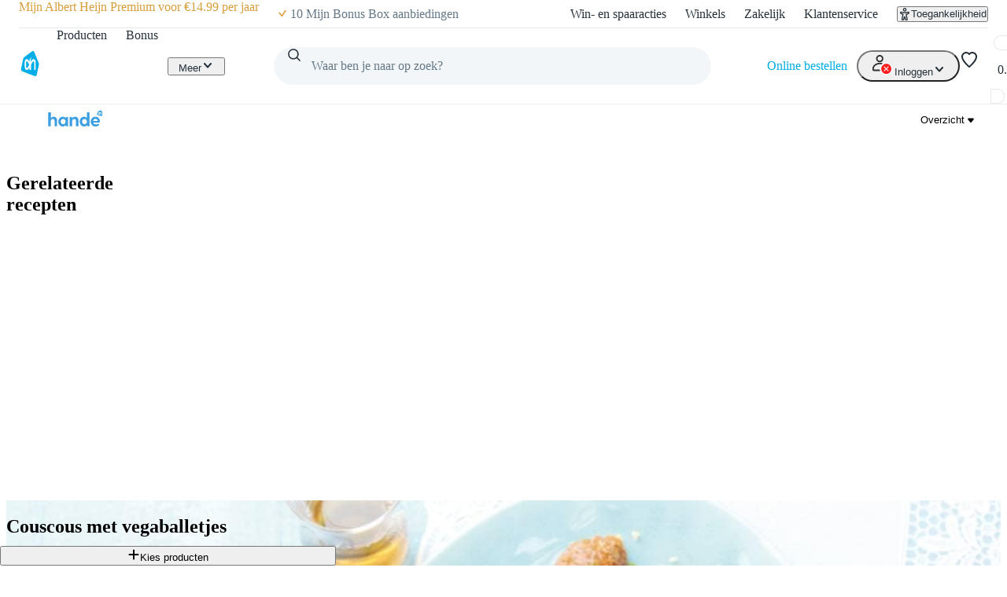

--- FILE ---
content_type: text/html; charset=utf-8
request_url: https://www.ah.nl/allerhande/recept/R-R911252/couscous-met-vegaballetjes
body_size: 63726
content:
<!DOCTYPE html><html lang="nl-NL" data-brand="ah" data-theme="light"><head><meta charSet="utf-8"/><meta name="viewport" content="width=device-width, initial-scale=1"/><link rel="preload" as="image" href="https://static.ah.nl/ah-static/images/ah-ui-bridge-components/logo/thuiswinkelwaarborg.svg"/><link rel="preload" as="image" href="https://static.ah.nl/ah-static/images/ah-ui-bridge-components/logo/thuiswinkelwaarborg-business.svg"/><link rel="preload" as="image" imageSrcSet="https://static.ah.nl/static/recepten/img_008943_220x162_JPG.jpg 220w 162h, https://static.ah.nl/static/recepten/img_008943_302x220_JPG.jpg 302w 220h, https://static.ah.nl/static/recepten/img_008943_440x324_JPG.jpg 440w 324h, https://static.ah.nl/static/recepten/img_008943_612x450_JPG.jpg 612w 450h, https://static.ah.nl/static/recepten/img_008943_1024x748_JPG.jpg 1024w 748h, https://static.ah.nl/static/recepten/img_008943_1224x900_JPG.jpg 1224w 900h" imageSizes="auto"/><link rel="preload" as="image" href="https://static.ah.nl/static/recepten/img_008943_1224x900_JPG.jpg"/><link rel="stylesheet" href="https://static.ah.nl/ah-allerhande/_next/static/css/dc48c34324a051bc.css" data-precedence="next"/><link rel="stylesheet" href="https://static.ah.nl/ah-allerhande/_next/static/css/3841208f23613a7b.css" data-precedence="next"/><link rel="stylesheet" href="https://static.ah.nl/ah-allerhande/_next/static/css/721b8013a003bbb7.css" data-precedence="next"/><link rel="stylesheet" href="https://static.ah.nl/ah-allerhande/_next/static/css/5161f592f25fc908.css" data-precedence="next"/><link rel="stylesheet" href="https://static.ah.nl/ah-allerhande/_next/static/css/80e702dc2ce81052.css" data-precedence="next"/><link rel="stylesheet" href="https://static.ah.nl/ah-allerhande/_next/static/css/3198858d2cf630e8.css" data-precedence="next"/><link rel="stylesheet" href="https://static.ah.nl/ah-allerhande/_next/static/css/900a4f45e5a88d88.css" data-precedence="next"/><link rel="stylesheet" href="https://static.ah.nl/ah-allerhande/_next/static/css/f1fdb1a979b6541d.css" data-precedence="next"/><link rel="stylesheet" href="https://static.ah.nl/ah-allerhande/_next/static/css/a8647f063e038660.css" data-precedence="next"/><link rel="stylesheet" href="https://static.ah.nl/ah-allerhande/_next/static/css/a4c31931a48356e9.css" data-precedence="next"/><link rel="stylesheet" href="https://static.ah.nl/ah-allerhande/_next/static/css/c7f7e9bf96bdf849.css" data-precedence="next"/><link rel="stylesheet" href="https://static.ah.nl/ah-allerhande/_next/static/css/88561ac98a3e61ae.css" data-precedence="next"/><link rel="stylesheet" href="https://static.ah.nl/ah-allerhande/_next/static/css/1331f6c21cfd3189.css" data-precedence="next"/><link rel="stylesheet" href="https://static.ah.nl/ah-allerhande/_next/static/css/32a08c95ea0d13d7.css" data-precedence="next"/><link rel="stylesheet" href="https://static.ah.nl/ah-allerhande/_next/static/css/840c0fed8d466077.css" data-precedence="next"/><link rel="stylesheet" href="https://static.ah.nl/ah-allerhande/_next/static/css/5ea7f04ef6f1add0.css" data-precedence="next"/><link rel="stylesheet" href="https://static.ah.nl/ah-allerhande/_next/static/css/eba15f670b6c9ddb.css" data-precedence="next"/><link rel="stylesheet" href="https://static.ah.nl/ah-allerhande/_next/static/css/3e8f3dcc6d6b98e7.css" data-precedence="next"/><link rel="stylesheet" href="https://static.ah.nl/ah-allerhande/_next/static/css/bd9675feb9df8fdb.css" data-precedence="next"/><link rel="stylesheet" href="https://static.ah.nl/ah-allerhande/_next/static/css/ba5725ac77d2c4f7.css" data-precedence="next"/><link rel="stylesheet" href="https://static.ah.nl/ah-allerhande/_next/static/css/8dc61b47d0c8b8fd.css" data-precedence="next"/><link rel="stylesheet" href="https://static.ah.nl/ah-allerhande/_next/static/css/85ae420df127bd37.css" data-precedence="next"/><link rel="stylesheet" href="https://static.ah.nl/ah-allerhande/_next/static/css/16a6c8bff9513856.css" data-precedence="next"/><link rel="stylesheet" href="https://static.ah.nl/ah-allerhande/_next/static/css/195b95d6b5d53ace.css" data-precedence="next"/><link rel="stylesheet" href="https://static.ah.nl/ah-allerhande/_next/static/css/20e7f83b668a93bf.css" data-precedence="next"/><link rel="stylesheet" href="https://static.ah.nl/ah-allerhande/_next/static/css/b058542571559020.css" data-precedence="next"/><link rel="stylesheet" href="https://static.ah.nl/ah-allerhande/_next/static/css/cbbeca595adfbd43.css" data-precedence="next"/><link rel="stylesheet" href="https://static.ah.nl/ah-allerhande/_next/static/css/fc3899d7eb4efe47.css" data-precedence="next"/><link rel="stylesheet" href="https://static.ah.nl/ah-allerhande/_next/static/css/52b48029b79d2276.css" data-precedence="next"/><link rel="stylesheet" href="https://static.ah.nl/ah-allerhande/_next/static/css/93a1869f3508c73a.css" data-precedence="next"/><link rel="stylesheet" href="https://static.ah.nl/ah-allerhande/_next/static/css/af2fb344c81182c6.css" data-precedence="next"/><link rel="stylesheet" href="https://static.ah.nl/ah-allerhande/_next/static/css/40e4846ccd47ee23.css" data-precedence="next"/><link rel="stylesheet" href="https://static.ah.nl/ah-allerhande/_next/static/css/79e247949e403e89.css" data-precedence="next"/><link rel="stylesheet" href="https://static.ah.nl/ah-allerhande/_next/static/css/e770bc28355f9982.css" data-precedence="next"/><link rel="stylesheet" href="https://static.ah.nl/ah-allerhande/_next/static/css/b5f7a9c43e589a47.css" data-precedence="next"/><link rel="stylesheet" href="https://static.ah.nl/ah-allerhande/_next/static/css/44028a3f4160c59d.css" data-precedence="next"/><link rel="stylesheet" href="https://static.ah.nl/ah-allerhande/_next/static/css/cd3224416a1a4a38.css" data-precedence="next"/><link rel="stylesheet" href="https://static.ah.nl/ah-allerhande/_next/static/css/5dc6a9b06e35a19d.css" data-precedence="next"/><link rel="stylesheet" href="https://static.ah.nl/ah-allerhande/_next/static/css/31c8922c1483d1e7.css" data-precedence="next"/><link rel="stylesheet" href="https://static.ah.nl/ah-allerhande/_next/static/css/b97ca8b816d99993.css" data-precedence="next"/><link rel="stylesheet" href="https://static.ah.nl/ah-allerhande/_next/static/css/f73b103fabf0e53e.css" data-precedence="next"/><link rel="stylesheet" href="https://static.ah.nl/ah-allerhande/_next/static/css/611e789508f6f3ee.css" data-precedence="next"/><link rel="stylesheet" href="https://static.ah.nl/ah-allerhande/_next/static/css/2e692f7262ea272a.css" data-precedence="next"/><link rel="stylesheet" href="https://static.ah.nl/ah-allerhande/_next/static/css/4f40c44986aa7374.css" data-precedence="next"/><link rel="stylesheet" href="https://static.ah.nl/ah-allerhande/_next/static/css/256f1a84afa2fa76.css" data-precedence="next"/><link rel="stylesheet" href="https://static.ah.nl/ah-allerhande/_next/static/css/b2a03ba1bfda5335.css" data-precedence="next"/><link rel="stylesheet" href="https://static.ah.nl/ah-allerhande/_next/static/css/568c4ca26b4e6f02.css" data-precedence="next"/><link rel="stylesheet" href="https://static.ah.nl/ah-allerhande/_next/static/css/31c3cdff2feeb7a0.css" data-precedence="next"/><link rel="stylesheet" href="https://static.ah.nl/ah-allerhande/_next/static/css/e189a4df8525a915.css" data-precedence="next"/><link rel="stylesheet" href="https://static.ah.nl/ah-allerhande/_next/static/css/e554b275743fbdae.css" data-precedence="next"/><link rel="stylesheet" href="https://static.ah.nl/ah-allerhande/_next/static/css/c2dda5ade34e07d9.css" data-precedence="next"/><link rel="stylesheet" href="https://static.ah.nl/ah-allerhande/_next/static/css/f7c971df406bdb17.css" data-precedence="next"/><link rel="stylesheet" href="https://static.ah.nl/ah-allerhande/_next/static/css/0c6abff0ab055fca.css" data-precedence="next"/><link rel="stylesheet" href="https://static.ah.nl/ah-allerhande/_next/static/css/530767bfd9dad33f.css" data-precedence="next"/><link rel="stylesheet" href="https://static.ah.nl/ah-allerhande/_next/static/css/0a0c2cab4668362d.css" data-precedence="next"/><link rel="stylesheet" href="https://static.ah.nl/ah-allerhande/_next/static/css/0ead28dd14dee6d0.css" data-precedence="next"/><link rel="stylesheet" href="https://static.ah.nl/ah-allerhande/_next/static/css/5032970d046bf66a.css" data-precedence="next"/><link rel="stylesheet" href="https://static.ah.nl/ah-allerhande/_next/static/css/2bfe5ae85a44f957.css" data-precedence="next"/><link rel="stylesheet" href="https://static.ah.nl/ah-allerhande/_next/static/css/9b96288d29b77481.css" data-precedence="next"/><link rel="stylesheet" href="https://static.ah.nl/ah-allerhande/_next/static/css/545832299dc550a1.css" data-precedence="next"/><link rel="stylesheet" href="https://static.ah.nl/ah-allerhande/_next/static/css/e7023a19c7e60658.css" data-precedence="next"/><link rel="stylesheet" href="https://static.ah.nl/ah-allerhande/_next/static/css/9259b84256562cd4.css" data-precedence="next"/><link rel="stylesheet" href="https://static.ah.nl/ah-allerhande/_next/static/css/6dcd5cce607e11c5.css" data-precedence="next"/><link rel="stylesheet" href="https://static.ah.nl/ah-allerhande/_next/static/css/12fec1410b2326c4.css" data-precedence="next"/><link rel="stylesheet" href="https://static.ah.nl/ah-allerhande/_next/static/css/fc34daefd64c2ab9.css" data-precedence="next"/><link rel="stylesheet" href="https://static.ah.nl/ah-allerhande/_next/static/css/6596bf61412ece51.css" data-precedence="next"/><link rel="stylesheet" href="https://static.ah.nl/ah-allerhande/_next/static/css/4ff2476e09764010.css" data-precedence="next"/><link rel="stylesheet" href="https://static.ah.nl/ah-allerhande/_next/static/css/c97c1c437e1a07de.css" data-precedence="next"/><link rel="stylesheet" href="https://static.ah.nl/ah-allerhande/_next/static/css/09f05146f8b54792.css" data-precedence="next"/><link rel="stylesheet" href="https://static.ah.nl/ah-allerhande/_next/static/css/106bec2dccc93137.css" data-precedence="next"/><link rel="stylesheet" href="https://static.ah.nl/ah-allerhande/_next/static/css/3c726d3c925b983f.css" data-precedence="next"/><link rel="stylesheet" href="https://static.ah.nl/ah-allerhande/_next/static/css/92e413fda15e88aa.css" data-precedence="next"/><link rel="stylesheet" href="https://static.ah.nl/ah-allerhande/_next/static/css/ab98af8f3ed65d67.css" data-precedence="next"/><link rel="stylesheet" href="https://static.ah.nl/ah-allerhande/_next/static/css/cfaf97d34154f341.css" data-precedence="next"/><link rel="preload" as="script" fetchPriority="low" href="https://static.ah.nl/ah-allerhande/_next/static/chunks/webpack-3d776481d7fdca2c.js"/><script src="https://static.ah.nl/ah-allerhande/_next/static/chunks/32d95154-d7c47344e7ad1d18.js" async=""></script><script src="https://static.ah.nl/ah-allerhande/_next/static/chunks/5888-220d11977a77dc8d.js" async=""></script><script src="https://static.ah.nl/ah-allerhande/_next/static/chunks/main-app-7cad3d7c0723e2f9.js" async=""></script><script src="https://static.ah.nl/ah-allerhande/_next/static/chunks/8669-f725409c0857a108.js" async=""></script><script src="https://static.ah.nl/ah-allerhande/_next/static/chunks/app/global-error-ad30cae19a7c2131.js" async=""></script><script src="https://static.ah.nl/ah-allerhande/_next/static/chunks/dcac5c9e-78411842940dc501.js" async=""></script><script src="https://static.ah.nl/ah-allerhande/_next/static/chunks/e41d8853-82d00ef0ca589998.js" async=""></script><script src="https://static.ah.nl/ah-allerhande/_next/static/chunks/3645-a7655d12ee068696.js" async=""></script><script src="https://static.ah.nl/ah-allerhande/_next/static/chunks/7402-8b7ff92470379adb.js" async=""></script><script src="https://static.ah.nl/ah-allerhande/_next/static/chunks/5114-d45ad785c989e14e.js" async=""></script><script src="https://static.ah.nl/ah-allerhande/_next/static/chunks/5716-4177d1f622c124f9.js" async=""></script><script src="https://static.ah.nl/ah-allerhande/_next/static/chunks/4940-fd2a3c487cd1eca0.js" async=""></script><script src="https://static.ah.nl/ah-allerhande/_next/static/chunks/8416-30c6d96c79822bb5.js" async=""></script><script src="https://static.ah.nl/ah-allerhande/_next/static/chunks/2624-c1704f7b4d730f37.js" async=""></script><script src="https://static.ah.nl/ah-allerhande/_next/static/chunks/1946-412777c58317aa4c.js" async=""></script><script src="https://static.ah.nl/ah-allerhande/_next/static/chunks/6145-887697a6c35541be.js" async=""></script><script src="https://static.ah.nl/ah-allerhande/_next/static/chunks/8855-bfb7bef1c76b85c1.js" async=""></script><script src="https://static.ah.nl/ah-allerhande/_next/static/chunks/147-64b258c9c41e4da1.js" async=""></script><script src="https://static.ah.nl/ah-allerhande/_next/static/chunks/app/layout-13699a53e7d188c1.js" async=""></script><script src="https://static.ah.nl/ah-allerhande/_next/static/chunks/ac60881a-e5a3115784c73394.js" async=""></script><script src="https://static.ah.nl/ah-allerhande/_next/static/chunks/1363-8679c4924cb9196a.js" async=""></script><script src="https://static.ah.nl/ah-allerhande/_next/static/chunks/2558-5d206ec8ad49279b.js" async=""></script><script src="https://static.ah.nl/ah-allerhande/_next/static/chunks/5514-7309adda7991e3b2.js" async=""></script><script src="https://static.ah.nl/ah-allerhande/_next/static/chunks/9725-ac880afeb1dbf4fb.js" async=""></script><script src="https://static.ah.nl/ah-allerhande/_next/static/chunks/9342-bda1843954af37ee.js" async=""></script><script src="https://static.ah.nl/ah-allerhande/_next/static/chunks/3262-8c01d27727fa0254.js" async=""></script><script src="https://static.ah.nl/ah-allerhande/_next/static/chunks/9844-bd6c1e516c5a1a3f.js" async=""></script><script src="https://static.ah.nl/ah-allerhande/_next/static/chunks/8880-b008bcd9833f70a7.js" async=""></script><script src="https://static.ah.nl/ah-allerhande/_next/static/chunks/app/allerhande/recept/%5Bid%5D/%5Bslug%5D/page-449565837c1e42a2.js" async=""></script><script src="https://static.ah.nl/ah-allerhande/_next/static/chunks/app/error-8fed0e6ec79c9a75.js" async=""></script><script src="https://static.ah.nl/ah-allerhande/_next/static/chunks/app/not-found-b24e904d2aff327b.js" async=""></script><link rel="preload" href="https://static.ah.nl/ah-static/assets/advertisement-v0.js" as="script"/><link rel="preload" href="https://www.googletagmanager.com/gtm.js?id=GTM-WQK8NCZ&amp;l=gtmdataLayer" as="script"/><meta name="app:id" content="ah-allerhande"/><meta name="app:version" content="3.13.30"/><meta name="p:domain_verify" content="a7366f4463986084997d0fafd9be07f5"/><link rel="preconnect" href="https://static.ah.nl" crossorigin="anonymous"/><meta name="theme-color" content="#00ade6"/><link rel="shortcut icon" type="image/x-icon" href="https://static.ah.nl/ah-static/favicon/favicon.ico"/><link rel="icon" type="image/png" sizes="16x16" href="https://static.ah.nl/ah-static/favicon/favicon-16x16.png"/><link rel="icon" type="image/png" sizes="32x32" href="https://static.ah.nl/ah-static/favicon/favicon-32x32.png"/><link rel="icon" type="image/png" sizes="48x48" href="https://static.ah.nl/ah-static/favicon/favicon-48x48.png"/><link rel="icon" type="image/png" sizes="64x64" href="https://static.ah.nl/ah-static/favicon/favicon-64x64.png"/><link rel="icon" type="image/png" sizes="128x128" href="https://static.ah.nl/ah-static/favicon/favicon-128x128.png"/><link rel="icon" type="image/png" sizes="192x192" href="https://static.ah.nl/ah-static/favicon/favicon-192x192.png"/><link rel="apple-touch-icon" sizes="57x57" href="https://static.ah.nl/ah-static/favicon/apple-touch-icon-57x57.png"/><link rel="apple-touch-icon" sizes="60x60" href="https://static.ah.nl/ah-static/favicon/apple-touch-icon-60x60.png"/><link rel="apple-touch-icon" sizes="72x72" href="https://static.ah.nl/ah-static/favicon/apple-touch-icon-72x72.png"/><link rel="apple-touch-icon" sizes="76x76" href="https://static.ah.nl/ah-static/favicon/apple-touch-icon-76x76.png"/><link rel="apple-touch-icon" sizes="114x114" href="https://static.ah.nl/ah-static/favicon/apple-touch-icon-114x114.png"/><link rel="apple-touch-icon" sizes="120x120" href="https://static.ah.nl/ah-static/favicon/apple-touch-icon-120x120.png"/><link rel="apple-touch-icon" sizes="144x144" href="https://static.ah.nl/ah-static/favicon/apple-touch-icon-144x144.png"/><link rel="apple-touch-icon" sizes="152x152" href="https://static.ah.nl/ah-static/favicon/apple-touch-icon-152x152.png"/><link rel="apple-touch-icon" sizes="180x180" href="https://static.ah.nl/ah-static/favicon/apple-touch-icon-180x180.png"/><link rel="mask-icon" href="https://static.ah.nl/ah-static/favicon/safari-pinned-tab.svg" color="#00ade6"/><link rel="manifest" href="https://static.ah.nl/ah-static/favicon/nld/site.webmanifest"/><link rel="preload" href="https://static.ah.nl/ah-static/pantry/fonts/ah/hamburg-serial-xbold.woff2" as="font" crossorigin="anonymous" type="font/woff2"/><link rel="preload" href="https://static.ah.nl/ah-static/pantry/fonts/ah/hamburg-serial-bold.woff2" as="font" crossorigin="anonymous" type="font/woff2"/><link rel="preload" href="https://static.ah.nl/ah-static/pantry/fonts/ah/hamburg-serial-regular.woff2" as="font" crossorigin="anonymous" type="font/woff2"/><link rel="preconnect" href="https://www.google-analytics.com" crossorigin="anonymous"/><link rel="preconnect" href="https://www.google.com" crossorigin="anonymous"/><link rel="preconnect" href="https://googleads.g.doubleclick.net" crossorigin="anonymous"/><link rel="preconnect" href="https://deploy.mopinion.com" crossorigin="anonymous"/><title>Couscous met vegaballetjes recept - Allerhande | Albert Heijn</title><meta name="description" content="Zelf Couscous met vegaballetjes maken? Met dit recept van Allerhande zet je een feestje op tafel. Bekijk ingrediënten en bereidingswijze!"/><meta name="robots" content="index"/><link rel="canonical" href="https://www.ah.nl/allerhande/recept/R-R911252/couscous-met-vegaballetjes"/><link rel="alternate" hrefLang="nl" href="https://www.ah.nl/allerhande/recept/R-R911252/couscous-met-vegaballetjes"/><link rel="alternate" hrefLang="be" href="https://www.ah.be/allerhande/recept/R-R911252/couscous-met-vegaballetjes"/><meta property="og:title" content="Couscous met vegaballetjes recept - Allerhande | Albert Heijn"/><meta property="og:description" content="Zelf Couscous met vegaballetjes maken? Met dit recept van Allerhande zet je een feestje op tafel. Bekijk ingrediënten en bereidingswijze!"/><meta property="og:image" content="https://static.ah.nl/static/recepten/img_008943_1024x748_JPG.jpg"/><meta name="twitter:card" content="summary_large_image"/><meta name="twitter:site" content="@albertheijn"/><meta name="twitter:title" content="Couscous met vegaballetjes recept - Allerhande | Albert Heijn"/><meta name="twitter:description" content="Zelf Couscous met vegaballetjes maken? Met dit recept van Allerhande zet je een feestje op tafel. Bekijk ingrediënten en bereidingswijze!"/><meta name="twitter:image" content="https://static.ah.nl/static/recepten/img_008943_1024x748_JPG.jpg"/><script src="https://static.ah.nl/ah-allerhande/_next/static/chunks/polyfills-42372ed130431b0a.js" noModule=""></script><script>(window[Symbol.for("ApolloSSRDataTransport")] ??= []).push({"rehydrate":{"_R_ktb_":{"data":undefined,"loading":false,"networkStatus":7,"called":false},"_R_av5ubsnpfbktb_":{"data":undefined,"loading":true,"networkStatus":1,"called":true},"_R_av5ubsnpfbktbH1_":{"data":undefined,"loading":false,"networkStatus":7,"called":false},"_R_2tb_":{"data":undefined,"loading":false,"networkStatus":7,"called":false},"_R_2tbH1_":{"data":undefined,"loading":true,"networkStatus":1,"called":true},"_R_2tbH2_":{"data":undefined,"loading":true,"networkStatus":1,"called":true},"_R_2tbH3_":{"data":undefined,"loading":true,"networkStatus":1,"called":true},"_R_2tbH4_":{"data":undefined,"loading":true,"networkStatus":1,"called":true},"_R_2tbH5_":{"data":undefined,"loading":true,"networkStatus":1,"called":true},"_R_f9atb_":{"data":undefined,"loading":true,"networkStatus":1,"called":true},"_R_1mlf9atb_":{"data":undefined,"loading":true,"networkStatus":1,"called":true},"_R_7f9atb_":{"data":undefined,"loading":false,"networkStatus":7,"called":false},"_R_7f9atbH1_":{"data":undefined,"loading":true,"networkStatus":1,"called":true},"_R_1pf9atb_":{"data":undefined,"loading":true,"networkStatus":1,"called":true},"_R_5pf9atb_":{"data":undefined,"loading":true,"networkStatus":1,"called":true},"_R_29f9atb_":{"data":undefined,"loading":true,"networkStatus":1,"called":true},"_R_1tn9atb_":{"data":undefined,"loading":true,"networkStatus":1,"called":true},"_R_5tn9atb_":{"data":undefined,"loading":true,"networkStatus":1,"called":true},"_R_2dn9atb_":{"data":undefined,"loading":true,"networkStatus":1,"called":true},"_R_3ecrav5ubsnpfbktb_":{"data":undefined,"loading":false,"networkStatus":7,"called":false}},"events":[]})</script></head><body><div hidden=""><!--$--><!--/$--></div><div id="sitespect-body-start" hidden=""> </div><header id="header" class="design-tokens_designTokens__LCz_0" data-brand="ah"><a class="link-button_root__gnmSG nav-skip_navSkip__3j7Id" href="#start-of-content" data-testid="nav-skip"><span class="typography_typography___EC75 typography_body-strong__Q4TJW typography_align-left__ZaCaf link-button_text__qJYoi">Ga naar hoofdinhoud</span></a><a class="link-button_root__gnmSG nav-skip_navSkip__3j7Id" href="#navigation-search-input" data-testid="nav-skip"><span class="typography_typography___EC75 typography_body-strong__Q4TJW typography_align-left__ZaCaf link-button_text__qJYoi">Ga naar zoeken</span></a><div class="header-layout-container_placeholder__eL3r6"></div><div class="header-layout-container_root__6VVoy"><!--$?--><template id="B:0"></template><div class="top-bar_root__4EFUi"><div class="top-bar_bar__n3UrC"><menu class="top-bar_list__RpoiE" data-testid="usps-list"><li class="top-bar_item__MZ2tA"><a class="link-button_root__gnmSG top-bar_title__vzLwH" title="" aria-label="" href=""><span class="typography_typography___EC75 typography_subtext-strong__oFcuo typography_align-left__ZaCaf link-button_text__qJYoi" data-testid="usps-title"></span></a></li></menu><menu class="top-bar_links__dO20Z" data-testid="top-bar-links"><li class="top-bar_item__MZ2tA"><a class="link-button_root__gnmSG top-bar-link_link__zrz0k" title="Win- en spaaracties" href="/acties"><span class="typography_typography___EC75 typography_subtext-regular__17kgG typography_align-left__ZaCaf link-button_text__qJYoi top-bar-link_text__s7q5V">Win- en spaaracties</span></a></li><li class="top-bar_item__MZ2tA"><a class="link-button_root__gnmSG top-bar-link_link__zrz0k" title="Winkels" href="/winkels"><span class="typography_typography___EC75 typography_subtext-regular__17kgG typography_align-left__ZaCaf link-button_text__qJYoi top-bar-link_text__s7q5V">Winkels</span></a></li><li class="top-bar_item__MZ2tA"><a class="link-button_root__gnmSG top-bar-link_link__zrz0k" title="Zakelijk" href="/zakelijk"><span class="typography_typography___EC75 typography_subtext-regular__17kgG typography_align-left__ZaCaf link-button_text__qJYoi top-bar-link_text__s7q5V">Zakelijk</span></a></li><li class="top-bar_item__MZ2tA"><a class="link-button_root__gnmSG top-bar-link_link__zrz0k" title="Klantenservice" href="/klantenservice"><span class="typography_typography___EC75 typography_subtext-regular__17kgG typography_align-left__ZaCaf link-button_text__qJYoi top-bar-link_text__s7q5V">Klantenservice</span></a></li><li class="top-bar_item__MZ2tA"><div class="popover_root__wSEKS"><button class="link-button_root__gnmSG link-button_button__4wuPU link-button_regular__sPTwl accessibility-button_button__FfTad" type="button" title="Toegankelijkheid"><svg xmlns="http://www.w3.org/2000/svg" viewBox="0 0 24 24" height="16" width="16" fill="currentColor"><path d="M15.5 3.5a3.5 3.5 0 1 1-7 0 3.5 3.5 0 0 1 7 0m-2 0a1.5 1.5 0 1 0-3 0 1.5 1.5 0 0 0 3 0"></path><path d="M21 9.03a1.833 1.833 0 0 0-2.218-1.792l-1.367.293a25.8 25.8 0 0 1-10.83 0l-1.352-.29A1.846 1.846 0 0 0 3 9.048a3.54 3.54 0 0 0 2.632 3.42l2.035.54-1.878 8.565A2 2 0 0 0 7.743 24h1.83c.605 0 1.132-.415 1.275-1.003l.91-3.753.91 3.753c.142.588.67 1.003 1.275 1.003h1.816a2 2 0 0 0 1.954-2.426l-1.861-8.545 2.468-.595A3.5 3.5 0 0 0 21 9.03m-3.166.457 1.151-.247a1.5 1.5 0 0 1-1.134 1.25l-2.772.668a1.68 1.68 0 0 0-1.248 1.99L15.76 22h-1.276l-1.155-4.764a1.616 1.616 0 0 0-3.141 0L9.032 22h-1.29l1.953-8.905a1.636 1.636 0 0 0-1.18-1.932l-2.37-.629A1.54 1.54 0 0 1 5.011 9.24l1.154.247c3.846.824 7.822.824 11.668 0Z"></path></svg><span class="typography_typography___EC75 typography_subtext-regular__17kgG typography_align-left__ZaCaf link-button_text__qJYoi accessibility-button_text__pY8_l">Toegankelijkheid</span></button></div></li></menu></div></div><!--/$--><div class="header-container_desktop__Q32cx"><nav class="header-default_container__suAPP"><a class="link-button_root__gnmSG nav-logo_navLogo___R3J2" aria-label="Ga naar Albert Heijn home pagina" title="Ga naar Albert Heijn home pagina" href="/" data-testid="nav-logo"><img src="https://static.ah.nl/ah-static/images/ah-ui-bridge-components/logo/logo-ah.svg" alt="Ga naar Albert Heijn home pagina" class="nav-logo_logo__XFsGY" height="24" width="24"/></a><menu class="header-default_mainMenu__l0_wH"><li class="" data-testid="navigation-products"><a class="link-button_root__gnmSG menu-item-component_mainMenuItemAnchor__RgNFa" href="/producten"><span class="typography_typography___EC75 typography_body-regular__76WDB typography_align-left__ZaCaf link-button_text__qJYoi menu-item-component_mainMenuItemAnchorText__vokLQ">Producten</span></a></li><li class=""><a class="link-button_root__gnmSG menu-item-component_mainMenuItemAnchor__RgNFa" href="/bonus"><span class="typography_typography___EC75 typography_body-regular__76WDB typography_align-left__ZaCaf link-button_text__qJYoi menu-item-component_mainMenuItemAnchorText__vokLQ">Bonus</span></a></li><li><a class="link-button_root__gnmSG header-button_mainMenuItemAnchor__vREsk" href="/allerhande" data-testid="navigation-recipes"><span class="typography_typography___EC75 typography_body-regular__76WDB typography_align-left__ZaCaf link-button_text__qJYoi header-button_mainMenuItemAnchorText__bKJ3G">Recepten</span><svg xmlns="http://www.w3.org/2000/svg" viewBox="0 0 16 16" height="16" width="16" fill="currentColor" class=""><path d="M12.707 5.32c.39.426.39 1.117 0 1.543L8 12 3.293 6.863a1.163 1.163 0 0 1 0-1.543.942.942 0 0 1 1.414 0L8 8.913l3.293-3.593a.942.942 0 0 1 1.414 0"></path></svg></a><div class="mega-menu-overlay_megaMenuOverlay__j__js"><div class="mega-menu-overlay_megaMenuContentWrapper__FfZO8"><!--$?--><template id="B:1"></template><!--/$--></div><div role="presentation" class="mega-menu-overlay_megaMenuBackDrop__VjH67"></div></div></li><li class="menu-dropdown_menuDropdown__wRa3R" data-testid="menu-dropdown-button"><button class="link-button_root__gnmSG link-button_button__4wuPU link-button_regular__sPTwl menu-dropdown_menuDropdownButton__05mMz" type="button" tabindex="0" aria-label="Meer" aria-expanded="false"><span class="typography_typography___EC75 typography_body-regular__76WDB typography_align-left__ZaCaf link-button_text__qJYoi menu-dropdown_menuDropdownButtonText__0aA4n">Meer</span><svg xmlns="http://www.w3.org/2000/svg" viewBox="0 0 16 16" height="16" width="16" fill="currentColor" class="menu-dropdown_menuDropdownIcon__7FaKT"><path d="M12.707 5.32c.39.426.39 1.117 0 1.543L8 12 3.293 6.863a1.163 1.163 0 0 1 0-1.543.942.942 0 0 1 1.414 0L8 8.913l3.293-3.593a.942.942 0 0 1 1.414 0"></path></svg></button><div class="menu-dropdown_menuDropdownMountPoint__dOoda" aria-hidden="true"><menu class="menu-dropdown_menuDropdownList__UipCz"><li class="menu-item-component_secondaryMenuItem__708vu menu-item-component_secondaryMenuItemRecipes__bkVb5"><a class="link-button_root__gnmSG menu-item-component_secondaryMenuItemAnchor___RaoE" href="/allerhande"><span class="typography_typography___EC75 typography_body-regular__76WDB typography_align-left__ZaCaf link-button_text__qJYoi">Recepten</span></a></li><li class="menu-item-component_secondaryMenuItem__708vu"><a class="link-button_root__gnmSG menu-item-component_secondaryMenuItemAnchor___RaoE" href="https://voordeelshop.ah.nl?ah_medium=www.ah.nl&amp;ah_source=header&amp;ah_campaign=na"><span class="typography_typography___EC75 typography_body-regular__76WDB typography_align-left__ZaCaf link-button_text__qJYoi">AH Voordeelshop</span></a></li></menu></div></li></menu><div class="header-default_searchContainer__0p5_G"><form class="search_root__ZoviE" method="post"><div class="search_compact___LJHj" data-testid="navigation-search"><input id="navigation-search-input" type="search" autoComplete="off" class="search_input__JSoeT" placeholder="Waar ben je naar op zoek?" aria-label="Waar ben je naar op zoek?" value=""/><button class="link-button_root__gnmSG link-button_button__4wuPU link-button_regular__sPTwl search_closeButton__MtOFb" type="button" aria-label="Sluiten"><svg xmlns="http://www.w3.org/2000/svg" viewBox="0 0 16 16" height="16" width="16" fill="currentColor"><path d="M10.68 12.707c-.426.39-1.117.39-1.543 0L4 8l5.137-4.707a1.163 1.163 0 0 1 1.543 0 .942.942 0 0 1 0 1.414L7.087 8l3.593 3.293a.942.942 0 0 1 0 1.414"></path></svg></button><button class="link-button_root__gnmSG link-button_button__4wuPU link-button_regular__sPTwl search_iconButton__Xdarb" type="submit" aria-label="Zoeken" tabindex="-1"><svg xmlns="http://www.w3.org/2000/svg" viewBox="0 0 24 24" height="18" width="18" fill="currentColor"><path d="M10.5 1.5a9 9 0 1 0 5.618 16.032l4.675 4.675a1 1 0 0 0 1.414-1.414l-4.675-4.675A9 9 0 0 0 10.5 1.5m-7 9a7 7 0 1 1 14 0 7 7 0 0 1-14 0"></path></svg></button><button class="link-button_root__gnmSG link-button_button__4wuPU link-button_regular__sPTwl search_submitButton__kEx2x" type="submit" aria-label="Zoekenopdracht bevestigen"><svg xmlns="http://www.w3.org/2000/svg" viewBox="0 0 24 24" height="24" width="24" fill="currentColor"><path d="M10.5 1.5a9 9 0 1 0 5.618 16.032l4.675 4.675a1 1 0 0 0 1.414-1.414l-4.675-4.675A9 9 0 0 0 10.5 1.5m-7 9a7 7 0 1 1 14 0 7 7 0 0 1-14 0"></path></svg></button></div><div class="suggestions_suggestionsContainer__mPIzg suggestions_compact__j_Gor"><div class="suggestions_wrapper__5K08S"></div></div></form><div class="search_backdrop__lhUqO"></div></div><div class="header-default_personalNav__VeMtZ"><menu class="header-default_personalNavMenu__ObRvk"><li class="menu-item-component_orderLink__H5jmj" data-testid="navigation-currentOrder"><a class="link-button_root__gnmSG menu-item-component_orderLinkAnchor__Cr9xx" href="/kies-een-moment"><span class="typography_typography___EC75 typography_body-regular__76WDB typography_align-left__ZaCaf link-button_text__qJYoi menu-item-component_orderLinkAnchorText__qv_j7">Online bestellen</span></a></li><li class="menu-dropdown_personalNavMenu__NIWMw menu-dropdown_menuDropdown__wRa3R" data-testid="menu-dropdown-button"><button class="link-button_root__gnmSG link-button_button__4wuPU link-button_regular__sPTwl icon-button_root__MrwUw icon-button_hasContent__M3YSx" type="button" tabindex="0" aria-label="Inloggen" aria-expanded="false"><svg xmlns="http://www.w3.org/2000/svg" height="24" width="24" class="icon-button_icon__yIJV9 user-icon_userIcon__S0cAP" fill="currentColor" viewBox="0 0 30 29"><title>Logged out User</title><path fill="#303030" fill-rule="evenodd" d="M9 6c0-1.65685 1.3431-3 3-3s3 1.34315 3 3-1.3431 3-3 3-3-1.34315-3-3Zm3-5C9.23858 1 7 3.23858 7 6s2.23858 5 5 5c2.7614 0 5-2.23858 5-5s-2.2386-5-5-5ZM4 20c0-1.8173.94196-3.369 2.45-4.5 1.51795-1.1385 3.5549-1.8 5.55-1.8 1.9951 0 4.032.6615 5.55 1.8C19.058 16.631 20 18.1827 20 20v1H4v-1Zm8-8.3c-2.40491 0-4.86795.7885-6.75 2.2C3.35804 15.319 2 17.4173 2 20v1c0 .5273.18011 1.0443.56789 1.4321C2.95567 22.8199 3.47275 23 4 23h16c.5272 0 1.0443-.1801 1.4321-.5679C21.8199 22.0443 22 21.5273 22 21v-1c0-2.5827-1.358-4.681-3.25-6.1-1.882-1.4115-4.3451-2.2-6.75-2.2Z" clip-rule="evenodd"></path><circle cx="21" cy="20" r="8" fill="#FF1F1F" stroke="#fff" stroke-width="2"></circle><path fill="#FF1F1F" d="M16.625 15.625h8.75v8.75h-8.75z"></path><path fill="#fff" d="M18.6523 16.8789c-.2135-.2135-.5598-.2135-.7734 0-.2135.2136-.2135.5599 0 .7734L20.2266 20l-2.3477 2.3477c-.2135.2135-.2135.5598 0 .7734.2136.2135.5599.2135.7734 0L21 20.7734l2.3477 2.3477c.2135.2135.5598.2135.7734 0 .2135-.2136.2135-.5599 0-.7734L21.7734 20l2.3477-2.3477c.2135-.2135.2135-.5598 0-.7734-.2136-.2135-.5599-.2135-.7734 0L21 19.2266l-2.3477-2.3477Z"></path></svg><span class="typography_typography___EC75 typography_body-regular__76WDB typography_align-left__ZaCaf link-button_text__qJYoi icon-button_text__RPFXe">Inloggen</span><svg xmlns="http://www.w3.org/2000/svg" viewBox="0 0 16 16" height="16" width="16" fill="currentColor" class="header-default_caret__q1DKw"><path d="M12.707 5.32c.39.426.39 1.117 0 1.543L8 12 3.293 6.863a1.163 1.163 0 0 1 0-1.543.942.942 0 0 1 1.414 0L8 8.913l3.293-3.593a.942.942 0 0 1 1.414 0"></path></svg></button><div class="menu-dropdown_menuDropdownMountPoint__dOoda" aria-hidden="true"><menu class="menu-dropdown_menuDropdownList__UipCz"><li class="menu-item-component_secondaryMenuItem__708vu"><a class="link-button_root__gnmSG menu-item-component_secondaryMenuItemAnchor___RaoE" href="/mijn/dashboard"><svg xmlns="http://www.w3.org/2000/svg" viewBox="0 0 24 24" height="24" width="24" fill="currentColor" class="menu-item-component_menuItemIcon__15lWV"><path d="M9 6a3 3 0 1 1 6 0 3 3 0 0 1-6 0m3-5a5 5 0 1 0 0 10 5 5 0 0 0 0-10M4 20c0-1.817.942-3.369 2.45-4.5 1.518-1.139 3.555-1.8 5.55-1.8s4.032.662 5.55 1.8C19.058 16.631 20 18.183 20 20v1H4zm8-8.3c-2.405 0-4.868.789-6.75 2.2C3.358 15.319 2 17.417 2 20v1c0 .527.18 1.044.568 1.432S3.473 23 4 23h16c.527 0 1.044-.18 1.432-.568S22 21.527 22 21v-1c0-2.583-1.358-4.681-3.25-6.1-1.882-1.412-4.345-2.2-6.75-2.2"></path></svg><span class="typography_typography___EC75 typography_body-regular__76WDB typography_align-left__ZaCaf link-button_text__qJYoi">Mijn account</span></a></li><li class="menu-item-component_secondaryMenuItem__708vu"><a class="link-button_root__gnmSG menu-item-component_secondaryMenuItemAnchor___RaoE" href="/favorieten"><svg xmlns="http://www.w3.org/2000/svg" viewBox="0 0 24 24" height="24" width="24" fill="currentColor" class="menu-item-component_menuItemIcon__15lWV"><path d="M8.1 4C5.852 4 4 5.852 4 8.1c0 1.543.858 3.335 1.838 4.842a21 21 0 0 0 1.859 2.438l.028.031.007.007v.001l.01.01.021.024.035.04a65 65 0 0 0 .628.703c.41.456.964 1.061 1.537 1.666.576.607 1.16 1.2 1.636 1.635q.23.21.401.35.17-.14.401-.35a35 35 0 0 0 1.636-1.635 91 91 0 0 0 2.029-2.215l.136-.154.035-.04.025-.028.013-.014.007-.008.029-.03q.038-.041.116-.128a20 20 0 0 0 1.737-2.269C19.14 11.49 20 9.697 20 8.1 20 5.852 18.148 4 15.9 4c-1.26 0-2.388.632-3.126 1.533L12 6.48l-.774-.946C10.488 4.632 9.359 4 8.1 4m9.64 12.773-.039.044a69 69 0 0 1-.641.718 93 93 0 0 1-1.572 1.703 37 37 0 0 1-1.736 1.734c-.262.24-.52.46-.749.627a3 3 0 0 1-.375.236A1.4 1.4 0 0 1 12 22c-.29 0-.524-.112-.628-.165a3 3 0 0 1-.375-.236 9 9 0 0 1-.749-.627 37 37 0 0 1-1.736-1.734A93 93 0 0 1 6.3 16.817l-.037-.042-.005-.006-.005-.005-.039-.043a20 20 0 0 1-.614-.72 23 23 0 0 1-1.437-1.968C3.142 12.465 2 10.257 2 8.1 2 4.748 4.748 2 8.1 2c1.52 0 2.874.594 3.9 1.475C13.026 2.594 14.38 2 15.9 2 19.252 2 22 4.748 22 8.1c0 2.205-1.14 4.412-2.164 5.973a22 22 0 0 1-1.919 2.506l-.138.152zl-.002.001Z"></path></svg><span class="typography_typography___EC75 typography_body-regular__76WDB typography_align-left__ZaCaf link-button_text__qJYoi">Favoriete lijstjes</span></a></li><li class="menu-item-component_secondaryMenuItem__708vu"><a class="link-button_root__gnmSG menu-item-component_secondaryMenuItemAnchor___RaoE" href="/producten/eerder-gekocht"><svg xmlns="http://www.w3.org/2000/svg" viewBox="0 0 24 24" height="24" width="24" fill="currentColor" class="menu-item-component_menuItemIcon__15lWV"><path d="M9.821 5c0-1.09.901-2 2.044-2s2.045.91 2.045 2zm-2 0H6.524a3 3 0 0 0-2.976 2.622l-1.522 12A3 3 0 0 0 5.002 23H6.95a3.46 3.46 0 0 1-.629-2h-1.32a1 1 0 0 1-.991-1.126l1.522-12A1 1 0 0 1 6.524 7h10.683a1 1 0 0 1 .992.874l.036.288c.795.33 1.53.776 2.183 1.317l-.235-1.857A3 3 0 0 0 17.207 5H15.91c0-2.223-1.825-4-4.045-4S7.821 2.777 7.821 5m4.45 12a1 1 0 0 1 1 1v3.4a1 1 0 0 1-1 1h-3.45a1 1 0 1 1 0-2h.561A7 7 0 0 1 7.821 16c0-3.866 3.202-7 7.089-7s7.089 3.134 7.089 7c0 3.509-2.611 6.425-6.041 6.89a1 1 0 0 1-.27-1.98c2.456-.335 4.31-2.419 4.31-4.91 0-2.734-2.278-5-5.088-5s-5.09 2.266-5.09 5a5 5 0 0 0 1.45 3.514V18a1 1 0 0 1 1-1Z"></path></svg><span class="typography_typography___EC75 typography_body-regular__76WDB typography_align-left__ZaCaf link-button_text__qJYoi">Eerder gekocht</span></a></li><li class="menu-item-component_secondaryMenuItem__708vu"><a class="link-button_root__gnmSG menu-item-component_secondaryMenuItemAnchor___RaoE" href="/mijnbestellingen"><svg xmlns="http://www.w3.org/2000/svg" viewBox="0 0 24 24" height="24" width="24" fill="currentColor" class="menu-item-component_menuItemIcon__15lWV"><path d="M6.969 7.62a1 1 0 0 1 .366-1.365l8.66-5a1 1 0 0 1 1.366.366l5 8.66a1 1 0 0 1-.366 1.366l-8.66 5a1 1 0 0 1-1.366-.366zm9.16-4.133-6.928 4 4 6.928 6.928-4z"></path><path d="M11.188 16.929a3 3 0 0 1 2.499.67l8.808-5.086a1 1 0 1 1 1 1.732l-8.808 5.085a3.001 3.001 0 1 1-5.231-1.401L2.68 6.192l-1.615.097a1 1 0 0 1-.12-1.997l2.232-.134a1 1 0 0 1 .926.499zm-.317 3.45a1 1 0 1 0 1.732-1 1 1 0 0 0-1.732 1"></path></svg><span class="typography_typography___EC75 typography_body-regular__76WDB typography_align-left__ZaCaf link-button_text__qJYoi">Mijn bestellingen</span></a></li><li class="menu-item-component_secondaryMenuItem__708vu"><a class="link-button_root__gnmSG menu-item-component_secondaryMenuItemAnchor___RaoE" href="/premium"><svg xmlns="http://www.w3.org/2000/svg" viewBox="0 0 24 24" height="24" width="24" fill="currentColor" class="menu-item-component_menuItemIcon__15lWV"><path d="M4.637 4.73A1 1 0 0 0 3 5.5v13a1 1 0 0 0 1 1h16a1 1 0 0 0 1-1v-13a1 1 0 0 0-1.637-.77L15.63 7.813l-2.912-3.01a1 1 0 0 0-1.438 0L8.37 7.815 4.637 4.729ZM19 13.5H5V7.624l2.807 2.32a1 1 0 0 0 1.356-.075L12 6.938l2.837 2.931a1 1 0 0 0 1.356.075L19 7.624zm-14 2h14v2H5z"></path></svg><span class="typography_typography___EC75 typography_body-regular__76WDB typography_align-left__ZaCaf link-button_text__qJYoi">Mijn Albert Heijn Premium</span></a></li><li class="menu-item-component_secondaryMenuItem__708vu"><a class="link-button_root__gnmSG menu-item-component_secondaryMenuItemAnchor___RaoE" href="/bezorgbundel"><svg xmlns="http://www.w3.org/2000/svg" viewBox="0 0 24 24" height="24" width="24" fill="currentColor" class="menu-item-component_menuItemIcon__15lWV"><path d="M0 4c0-.986.784-2 2-2h10c.527 0 1.044.18 1.432.568S14 3.473 14 4v2h4.9c.53 0 1.196.19 1.632.845l.003.005 2.897 4.395.002.003c.233.35.566.953.566 1.652V17c0 .527-.18 1.044-.568 1.432S22.527 19 22 19h-.335a3.5 3.5 0 0 1-6.914.1H9.75a3.501 3.501 0 0 1-6.898 0H2c-.986 0-2-.784-2-2zm3.091 13.1a3.5 3.5 0 0 1 6.418 0H12V4H2v13.1zM22 17v-4.1a.6.6 0 0 0-.053-.216 2 2 0 0 0-.18-.33l-.002-.004L18.898 8H14v9.1h.991a3.501 3.501 0 0 1 6.372-.1zm-3.132-9.045-.003-.005.035-.023.8-.527-.8.533zM18.2 17a1.5 1.5 0 1 0 0 3 1.5 1.5 0 0 0 0-3M4.8 18.5a1.5 1.5 0 1 0 3 0 1.5 1.5 0 0 0-3 0"></path></svg><span class="typography_typography___EC75 typography_body-regular__76WDB typography_align-left__ZaCaf link-button_text__qJYoi">Bezorgbundel</span></a></li><li class="menu-item-component_secondaryMenuItem__708vu" data-testid="navigation-login"><button class="link-button_root__gnmSG link-button_button__4wuPU link-button_regular__sPTwl menu-item-component_secondaryMenuItemAnchor___RaoE" type="button"><svg xmlns="http://www.w3.org/2000/svg" viewBox="0 0 24 24" height="24" width="24" fill="currentColor" class="menu-item-component_menuItemIcon__15lWV"><path d="M21 2a1 1 0 0 1 1 1v18a1 1 0 0 1-1 1H3a1 1 0 0 1-1-1v-2a1 1 0 1 1 2 0v1h16V4H4v1a1 1 0 0 1-2 0V3a1 1 0 0 1 1-1z"></path><path d="M3.004 13.007a1 1 0 1 1 0-2h11.585l-2.542-2.543A1 1 0 1 1 13.46 7.05l4.242 4.243a1 1 0 0 1 0 1.414L13.46 16.95a1 1 0 0 1-1.414-1.414l2.528-2.529z"></path></svg><span class="typography_typography___EC75 typography_body-regular__76WDB typography_align-left__ZaCaf link-button_text__qJYoi">Inloggen</span></button></li></menu></div></li></menu><a class="link-button_root__gnmSG icon-button_root__MrwUw" href="/favorieten" aria-label="Favorieten"><svg xmlns="http://www.w3.org/2000/svg" viewBox="0 0 24 24" height="24" width="24" fill="currentColor" class="icon-button_icon__yIJV9"><path d="M8.1 4C5.852 4 4 5.852 4 8.1c0 1.543.858 3.335 1.838 4.842a21 21 0 0 0 1.859 2.438l.028.031.007.007v.001l.01.01.021.024.035.04a65 65 0 0 0 .628.703c.41.456.964 1.061 1.537 1.666.576.607 1.16 1.2 1.636 1.635q.23.21.401.35.17-.14.401-.35a35 35 0 0 0 1.636-1.635 91 91 0 0 0 2.029-2.215l.136-.154.035-.04.025-.028.013-.014.007-.008.029-.03q.038-.041.116-.128a20 20 0 0 0 1.737-2.269C19.14 11.49 20 9.697 20 8.1 20 5.852 18.148 4 15.9 4c-1.26 0-2.388.632-3.126 1.533L12 6.48l-.774-.946C10.488 4.632 9.359 4 8.1 4m9.64 12.773-.039.044a69 69 0 0 1-.641.718 93 93 0 0 1-1.572 1.703 37 37 0 0 1-1.736 1.734c-.262.24-.52.46-.749.627a3 3 0 0 1-.375.236A1.4 1.4 0 0 1 12 22c-.29 0-.524-.112-.628-.165a3 3 0 0 1-.375-.236 9 9 0 0 1-.749-.627 37 37 0 0 1-1.736-1.734A93 93 0 0 1 6.3 16.817l-.037-.042-.005-.006-.005-.005-.039-.043a20 20 0 0 1-.614-.72 23 23 0 0 1-1.437-1.968C3.142 12.465 2 10.257 2 8.1 2 4.748 4.748 2 8.1 2c1.52 0 2.874.594 3.9 1.475C13.026 2.594 14.38 2 15.9 2 19.252 2 22 4.748 22 8.1c0 2.205-1.14 4.412-2.164 5.973a22 22 0 0 1-1.919 2.506l-.138.152zl-.002.001Z"></path></svg></a><div class="navigation-basket_navigationBasket__VR1db"><div class="nav-basket_root__u93V5"><a class="link-button_root__gnmSG icon-button_root__MrwUw icon-button_hasContent__M3YSx icon-button_outline__rHAUa nav-basket_button__TXH_h" href="/mijnlijst" aria-label="Naar winkelmand, Totaalbedrag winkelmand €0.00" data-testid="navigation-shoppingList"><svg xmlns="http://www.w3.org/2000/svg" viewBox="0 0 24 24" height="24" width="24" fill="currentColor" class="icon-button_icon__yIJV9"><path d="M7.414 7h9.171l-3.293-3.293a1 1 0 0 1 1.415-1.414L19.414 7h1.637c.654 0 1.239.293 1.599.797.344.481.437 1.094.265 1.67l-2.282 10.236v.002A2.925 2.925 0 0 1 17.762 22H6.2a2.925 2.925 0 0 1-2.87-2.295v-.002L1.038 9.427l-.011-.055C.844 8.258 1.6 7 3.01 7h1.574l4.707-4.707a1 1 0 0 1 1.415 1.414zM3 9.032l2.283 10.239v.003c.095.43.472.726.918.726h11.561a.925.925 0 0 0 .917-.726v-.003L20.97 9H3.002A.1.1 0 0 0 3 9.032"></path></svg><div class="nav-basket_priceWrapper__hXTfP"><p class="typography_typography___EC75 typography_subtext-strong__oFcuo typography_align-left__ZaCaf nav-basket_price__9b9_X">0.00</p></div></a><div class="nav-basket_srOnly__kGThd" aria-live="polite"><p class="typography_typography___EC75 typography_body-regular__76WDB typography_align-left__ZaCaf">Totaalbedrag winkelmand €0.00</p></div></div></div></div></nav></div><div class="header-container_mobile__JIiJL"><nav class="header-compact_navBar__qgH2A"><div class="nav-bar-slot_root__NvXJf"><button class="link-button_root__gnmSG link-button_button__4wuPU link-button_regular__sPTwl header-compact_toggle__fCIpZ" type="button" aria-label="Open menu"><div class="header-compact_toggleBars__x3tBJ"><span class="header-compact_toggleBar1__Z3QfW"></span><span class="header-compact_toggleBar2__9IbSc"></span><span class="header-compact_toggleBar3__dK6vN"></span><span class="header-compact_toggleBar4__u9seg"></span><p class="typography_typography___EC75 typography_subtext-regular__17kgG typography_align-left__ZaCaf header-compact_toggleText__ZuZhw">menu</p></div></button></div><div class="nav-bar-slot_root__NvXJf"><a class="link-button_root__gnmSG header-compact_logo__j4uP6 nav-logo_navLogo___R3J2" aria-label="Ga naar Albert Heijn home pagina" title="Ga naar Albert Heijn home pagina" href="/" data-testid="nav-logo"><img src="https://static.ah.nl/ah-static/images/ah-ui-bridge-components/logo/logo-ah.svg" alt="Ga naar Albert Heijn home pagina" class="nav-logo_logo__XFsGY" height="24" width="24"/></a></div><div class="nav-bar-slot_root__NvXJf nav-bar-slot_alignRight__fcnKv"><button class="link-button_root__gnmSG link-button_button__4wuPU link-button_regular__sPTwl icon-button_root__MrwUw" type="button" aria-label="Inloggen"><svg xmlns="http://www.w3.org/2000/svg" height="24" width="24" class="icon-button_icon__yIJV9 user-icon_userIcon__S0cAP" fill="currentColor" viewBox="0 0 30 29"><title>Logged out User</title><path fill="#303030" fill-rule="evenodd" d="M9 6c0-1.65685 1.3431-3 3-3s3 1.34315 3 3-1.3431 3-3 3-3-1.34315-3-3Zm3-5C9.23858 1 7 3.23858 7 6s2.23858 5 5 5c2.7614 0 5-2.23858 5-5s-2.2386-5-5-5ZM4 20c0-1.8173.94196-3.369 2.45-4.5 1.51795-1.1385 3.5549-1.8 5.55-1.8 1.9951 0 4.032.6615 5.55 1.8C19.058 16.631 20 18.1827 20 20v1H4v-1Zm8-8.3c-2.40491 0-4.86795.7885-6.75 2.2C3.35804 15.319 2 17.4173 2 20v1c0 .5273.18011 1.0443.56789 1.4321C2.95567 22.8199 3.47275 23 4 23h16c.5272 0 1.0443-.1801 1.4321-.5679C21.8199 22.0443 22 21.5273 22 21v-1c0-2.5827-1.358-4.681-3.25-6.1-1.882-1.4115-4.3451-2.2-6.75-2.2Z" clip-rule="evenodd"></path><circle cx="21" cy="20" r="8" fill="#FF1F1F" stroke="#fff" stroke-width="2"></circle><path fill="#FF1F1F" d="M16.625 15.625h8.75v8.75h-8.75z"></path><path fill="#fff" d="M18.6523 16.8789c-.2135-.2135-.5598-.2135-.7734 0-.2135.2136-.2135.5599 0 .7734L20.2266 20l-2.3477 2.3477c-.2135.2135-.2135.5598 0 .7734.2136.2135.5599.2135.7734 0L21 20.7734l2.3477 2.3477c.2135.2135.5598.2135.7734 0 .2135-.2136.2135-.5599 0-.7734L21.7734 20l2.3477-2.3477c.2135-.2135.2135-.5598 0-.7734-.2136-.2135-.5599-.2135-.7734 0L21 19.2266l-2.3477-2.3477Z"></path></svg></button><a class="link-button_root__gnmSG icon-button_root__MrwUw" href="/favorieten" aria-label="Favoriete lijstjes"><svg xmlns="http://www.w3.org/2000/svg" viewBox="0 0 24 24" height="24" width="24" fill="currentColor" class="icon-button_icon__yIJV9"><path d="M8.1 4C5.852 4 4 5.852 4 8.1c0 1.543.858 3.335 1.838 4.842a21 21 0 0 0 1.859 2.438l.028.031.007.007v.001l.01.01.021.024.035.04a65 65 0 0 0 .628.703c.41.456.964 1.061 1.537 1.666.576.607 1.16 1.2 1.636 1.635q.23.21.401.35.17-.14.401-.35a35 35 0 0 0 1.636-1.635 91 91 0 0 0 2.029-2.215l.136-.154.035-.04.025-.028.013-.014.007-.008.029-.03q.038-.041.116-.128a20 20 0 0 0 1.737-2.269C19.14 11.49 20 9.697 20 8.1 20 5.852 18.148 4 15.9 4c-1.26 0-2.388.632-3.126 1.533L12 6.48l-.774-.946C10.488 4.632 9.359 4 8.1 4m9.64 12.773-.039.044a69 69 0 0 1-.641.718 93 93 0 0 1-1.572 1.703 37 37 0 0 1-1.736 1.734c-.262.24-.52.46-.749.627a3 3 0 0 1-.375.236A1.4 1.4 0 0 1 12 22c-.29 0-.524-.112-.628-.165a3 3 0 0 1-.375-.236 9 9 0 0 1-.749-.627 37 37 0 0 1-1.736-1.734A93 93 0 0 1 6.3 16.817l-.037-.042-.005-.006-.005-.005-.039-.043a20 20 0 0 1-.614-.72 23 23 0 0 1-1.437-1.968C3.142 12.465 2 10.257 2 8.1 2 4.748 4.748 2 8.1 2c1.52 0 2.874.594 3.9 1.475C13.026 2.594 14.38 2 15.9 2 19.252 2 22 4.748 22 8.1c0 2.205-1.14 4.412-2.164 5.973a22 22 0 0 1-1.919 2.506l-.138.152zl-.002.001Z"></path></svg></a><div class="navigation-basket_navigationBasket__VR1db"><div class="nav-basket_root__u93V5"><a class="link-button_root__gnmSG icon-button_root__MrwUw icon-button_hasContent__M3YSx icon-button_outline__rHAUa nav-basket_button__TXH_h" href="/mijnlijst" aria-label="Naar winkelmand, Totaalbedrag winkelmand €0.00" data-testid="navigation-shoppingList"><svg xmlns="http://www.w3.org/2000/svg" viewBox="0 0 24 24" height="24" width="24" fill="currentColor" class="icon-button_icon__yIJV9"><path d="M7.414 7h9.171l-3.293-3.293a1 1 0 0 1 1.415-1.414L19.414 7h1.637c.654 0 1.239.293 1.599.797.344.481.437 1.094.265 1.67l-2.282 10.236v.002A2.925 2.925 0 0 1 17.762 22H6.2a2.925 2.925 0 0 1-2.87-2.295v-.002L1.038 9.427l-.011-.055C.844 8.258 1.6 7 3.01 7h1.574l4.707-4.707a1 1 0 0 1 1.415 1.414zM3 9.032l2.283 10.239v.003c.095.43.472.726.918.726h11.561a.925.925 0 0 0 .917-.726v-.003L20.97 9H3.002A.1.1 0 0 0 3 9.032"></path></svg><div class="nav-basket_priceWrapper__hXTfP"><p class="typography_typography___EC75 typography_subtext-strong__oFcuo typography_align-left__ZaCaf nav-basket_price__9b9_X">0.00</p></div></a><div class="nav-basket_srOnly__kGThd" aria-live="polite"><p class="typography_typography___EC75 typography_body-regular__76WDB typography_align-left__ZaCaf">Totaalbedrag winkelmand €0.00</p></div></div></div></div></nav><div class="search-bar_root__6pOX8 search-bar_show__7kAso"><button class="regular-button_root__qO1pu regular-button_primary__mzUfo search-bar_button__tJP3q" type="button" aria-label="Zoeken"><svg xmlns="http://www.w3.org/2000/svg" viewBox="0 0 24 24" height="24" width="24" fill="currentColor" class="search-bar_icon__w5UTG"><path d="M10.5 1.5a9 9 0 1 0 5.618 16.032l4.675 4.675a1 1 0 0 0 1.414-1.414l-4.675-4.675A9 9 0 0 0 10.5 1.5m-7 9a7 7 0 1 1 14 0 7 7 0 0 1-14 0"></path></svg><span class="typography_typography___EC75 typography_button__8duaC typography_align-center__Pq3mo regular-button_text__qgxpP">Waar ben je naar op zoek?</span></button></div></div></div><!--$?--><template id="B:2"></template><!--/$--></header><nav class="navigation_container__GDgPb" aria-label="Allerhande navigatie" data-brand="allerhande"><div class="grid_grid__Pb04a grid_direction-row__5wT2D grid_alignItems-flex-start___0jiq grid_justifyContent-center__Ip9K9 navigation_grid__HMfev"><div class="grid_gridItem__Gtg3S grid_extra-small-4__F_6bz grid_large-10__zisqy grid_extra-large-10__50TAD navigation_gridItem__byPN7"><a id="scroll-to-top-anchor" aria-label="Allerhande" title="Allerhande" data-analytics-cid="componentInteraction" data-analytics-meta-cid="%7B%22componentType%22%3A%22Navigation%20header%22%2C%22componentTitle%22%3A%22Allerhande%20navigation%22%2C%22componentSubType%22%3A%22link%22%2C%22componentInnerText%22%3A%22Allerhande%20Logo%22%2C%22componentTargetUrl%22%3A%22%2Fallerhande%22%2C%22componentSection%22%3A%22Allerhande%22%7D" href="/allerhande"><svg xmlns="http://www.w3.org/2000/svg" fill="none" viewBox="0 0 200.33 36.375" focusable="false" aria-label="Allerhande logo" class="navigation-logo_root__Q3bzD"><g fill-rule="evenodd" clip-rule="evenodd"><path fill="#3b9fe2" d="M92 14.5c1.5 0 2.7.3 3.9 1a7 7 0 0 1 2.6 3c.7 1.3 1 2.9 1 4.7v11.6c0 .2 0 .4-.2.5l-.4.2h-4.3l-.5-.2a.6.6 0 0 1-.1-.5V24.2c0-1.6-.4-2.8-1.1-3.5a4.1 4.1 0 0 0-2.8-1.1 4 4 0 0 0-2.5.8 4 4 0 0 0-1.5 1.7c-.4.6-.5 1.1-.5 1.5v11.2l-.2.5-.5.2h-4.3l-.4-.2a.6.6 0 0 1-.2-.5V5.5c0-.2 0-.3.2-.4l.4-.2H85c.2 0 .4 0 .5.2l.2.4v12.8a8.5 8.5 0 0 1 2.7-2.8 7 7 0 0 1 3.8-1zm31 .5.5.1.2.5v19.2c0 .2 0 .4-.2.5l-.4.2h-3.9c-.4 0-.6-.3-.6-.7l-.2-1.7a7.8 7.8 0 0 1-6.2 2.9 9.5 9.5 0 0 1-8.7-5.3c-.9-1.7-1.3-3.5-1.3-5.5s.4-3.7 1.3-5.4a9.8 9.8 0 0 1 8.7-5.3c2.4 0 4.5 1 6.2 3l.2-2c0-.3.2-.5.6-.5h3.9zm-10.2 16c1 0 2-.3 2.7-.8s1.4-1.3 2-2.1a6 6 0 0 0 .6-2.9c0-1.6-.5-2.9-1.5-4a4.8 4.8 0 0 0-3.8-1.7 5 5 0 0 0-3.8 1.6 6 6 0 0 0-1.5 4.1c0 1.7.5 3 1.5 4.1a5 5 0 0 0 3.8 1.7m26.3-16.5a7 7 0 0 1 6.5 4c.6 1.3 1 2.9 1 4.7v11.6l-.2.5-.5.2h-4.3l-.4-.2a.6.6 0 0 1-.2-.5V24.2c0-1.6-.4-2.8-1.1-3.5a4 4 0 0 0-2.8-1.1 4 4 0 0 0-2.4.8c-.7.5-1.3 1-1.6 1.7-.4.6-.5 1.1-.5 1.5v11.2c0 .2 0 .4-.2.5l-.5.2h-4.2l-.5-.2a.6.6 0 0 1-.2-.5V15.6c0-.2 0-.4.2-.5l.5-.1h4c.4 0 .6.2.7.6l.2 2.7a8.5 8.5 0 0 1 2.7-2.8 7 7 0 0 1 3.8-1m31-9.6c.2 0 .3 0 .5.2s.1.2.1.4v29.3l-.1.5-.5.2h-3.9c-.3 0-.6-.3-.6-.7l-.2-1.7a7.7 7.7 0 0 1-6.2 2.9 9.5 9.5 0 0 1-8.7-5.3 12.3 12.3 0 0 1 0-10.9 9.8 9.8 0 0 1 8.7-5.3 8 8 0 0 1 6 2.7V5.5l.1-.4.5-.2zm-10.2 26c1 0 1.8-.2 2.6-.7s1.5-1.3 2-2.1a6 6 0 0 0 .6-2.9c0-1.6-.5-2.9-1.5-4a4.8 4.8 0 0 0-3.7-1.7 5 5 0 0 0-3.8 1.6 6 6 0 0 0-1.5 4.1c0 1.7.5 3 1.5 4.1s2.2 1.7 3.8 1.7zm33.7-6.1c0 .9-.1 1.5-.3 1.9s-.6.6-1.2.6H179a5 5 0 0 0 2 3.1c1 .8 2.3 1.1 4 1.1.7 0 1.5 0 2.2-.3s1.4-.6 2-1.1l.5-.2.5.2L192 32l.2.5-.3.5a10.7 10.7 0 0 1-7.6 3.1c-2.1 0-4-.5-5.7-1.4s-3-2.3-3.8-3.9a11 11 0 0 1-1.4-5.5c0-2 .5-3.7 1.4-5.4a10 10 0 0 1 9-5.3 9.4 9.4 0 0 1 8.6 5.1 11 11 0 0 1 1.2 5.2zm-9.8-5.6q-1.8 0-3.3 1.2c-.9.7-1.4 1.8-1.7 3.3h9.9a5.2 5.2 0 0 0-1.6-3.3 5 5 0 0 0-3.3-1.2" clip-path="url(#ah-next-core-svg__a)" transform="translate(0 .375)"></path><path fill="#fff" d="m20.5 15 .5.1.2.5v19.2l-.2.5-.5.2h-3.8c-.3 0-.5-.3-.6-.7l-.2-1.7a7.4 7.4 0 0 1-6 2.9c-2 0-3.6-.5-5.1-1.4a9.7 9.7 0 0 1-3.5-4C.4 29 0 27.3 0 25.3A11 11 0 0 1 4.8 16c1.5-1 3.2-1.4 5-1.4a8 8 0 0 1 6.2 3l.1-2c0-.3.3-.5.6-.5h3.8zm-10 16c1 0 1.8-.3 2.6-.8s1.4-1.3 1.9-2.1c.4-1 .7-1.9.7-2.9 0-1.6-.5-2.9-1.5-4a4.7 4.7 0 0 0-3.7-1.7c-1.5 0-2.8.6-3.8 1.6a5.9 5.9 0 0 0-1.4 4.1c0 1.7.4 3 1.4 4.1a5 5 0 0 0 3.8 1.7M24.9 5.5c0-.2 0-.3.2-.4l.4-.2h4.2c.2 0 .4 0 .5.2l.2.4v29.3l-.2.5-.5.2h-4.2l-.4-.2a.6.6 0 0 1-.2-.5zm9.2 0c0-.2 0-.3.2-.4l.4-.2H39c.2 0 .4 0 .5.2l.2.4v29.3l-.2.5-.5.2h-4.2l-.4-.2a.6.6 0 0 1-.2-.5V5.5zm28 19.3c0 .9 0 1.5-.3 1.9-.2.4-.5.6-1.1.6h-13a5 5 0 0 0 1.9 3.1 6 6 0 0 0 3.9 1.1 7.2 7.2 0 0 0 4.3-1.4l.4-.2.5.2 1.8 1.8.2.5c0 .1 0 .3-.2.5a10.6 10.6 0 0 1-7.6 3.1c-2 0-3.9-.5-5.5-1.4s-3-2.3-3.8-3.9a11.1 11.1 0 0 1 0-10.9 10 10 0 0 1 14-4 11 11 0 0 1 3.3 3.8c.8 1.6 1.2 3.3 1.2 5.2m-9.6-5.6c-1.3 0-2.3.4-3.2 1.2-1 .7-1.5 1.8-1.7 3.3h9.7a5.2 5.2 0 0 0-1.6-3.3c-.9-.8-2-1.2-3.2-1.2m25.6-3.7c.2.1.3.3.3.5v.3l-1.3 3c-.2.5-.5.6-1 .5l-1.6-.3a4 4 0 0 0-3.1 1.3c-.8.8-1.2 1.9-1.2 3.1v11l-.1.4-.5.2h-4.2l-.5-.2a.6.6 0 0 1-.1-.5V15.6l.1-.5.5-.1h4q.6 0 .6.6l.2 2.2c1.2-2.2 3-3.3 5.2-3.3a4.2 4.2 0 0 1 2.7 1" clip-path="url(#ah-next-core-svg__b)" transform="translate(0 .375)"></path><path fill="#fff" d="M195 .2c.7-.4 1.4-.2 1.7.4l3.1 5.7c.2.2.2.6.1 1l-1.4 5c-.2.6-.9 1-1.5.7l-9-2.4c-.6-.2-1-.9-.8-1.5l1.6-5.1c0-.4.3-.6.6-.8l5.7-3z" clip-path="url(#ah-next-core-svg__c)" transform="translate(-11.08)scale(1.0572)"></path><path fill="#3b9fe2" d="M195 .2c.7-.4 1.4-.2 1.7.4l3.1 5.7c.2.2.2.6.1 1l-1.4 5c-.2.6-.9 1-1.5.7l-9-2.4c-.6-.2-1-.9-.8-1.5l1.6-5.1c0-.4.3-.6.6-.8l5.7-3zm1 4.2c.9 0 1.4.8 1.4 1.5V10h-1V6c0-.6-.5-.6-.5-.6-.3 0-1 1-1.7 1.9V10H193V8.8s-.7 1.3-1.8 1.3c-1.2 0-1.6-.9-1.6-2.8s.3-2.9 1.6-2.9c1 0 1.8 1.4 1.8 1.4V5l1-1.4V6l.1-.1c.5-.7 1-1.4 1.8-1.4zm-4.7 1.1c-.5 0-.5.6-.5 1.8s0 1.7.5 1.7c.6 0 1.6-1.6 1.6-1.6s-1-1.9-1.6-1.9" clip-path="url(#ah-next-core-svg__d)" transform="translate(0 .375)"></path></g><defs><clipPath id="ah-next-core-svg__d"><path fill="#fff" d="M0 0h200v36H0z"></path></clipPath><clipPath id="ah-next-core-svg__b"><path fill="#fff" d="M0 0h200v36H0z"></path></clipPath><clipPath id="ah-next-core-svg__a"><path fill="#fff" d="M0 0h200v36H0z"></path></clipPath><clipPath id="ah-next-core-svg__c"><path fill="#fff" d="M0 0h200v36H0z"></path></clipPath></defs></svg></a><button class="navigation-menu-mobile_overview__Ourmp" type="button" tabindex="0" aria-label="Open Allerhande navigatie"><span class="typography_typography___EC75 typography_body-regular__76WDB typography_align-left__ZaCaf">Overzicht</span><svg xmlns="http://www.w3.org/2000/svg" viewBox="0 0 16 16" height="16" width="16" fill="currentColor" class="navigation-menu-mobile_icon__Ufzg0 navigation-menu-mobile_iconCollapsed__s3I9s"><path d="M5.135 10.5a1 1 0 0 1-.768-1.64l2.865-3.438a1 1 0 0 1 1.536 0l2.865 3.438a1 1 0 0 1-.768 1.64z"></path></svg></button><menu class="navigation-menu-mobile_anchors__tcXUl navigation-menu-mobile_anchorsCollapsed__scwKM" role="menu"><li class="navigation-menu-anchor_anchorLiItem__q3EVW" role="presentation"><a class="navigation-menu-anchor_anchor__yB1xu navigation-menu-anchor_anchorActive__Md8uY" aria-label="Recepten" role="menuitem" title="Recepten" data-analytics-cid="componentInteraction" data-analytics-meta-cid="%7B%22componentType%22%3A%22Navigation%20header%22%2C%22componentTitle%22%3A%22Allerhande%20navigation%22%2C%22componentSubType%22%3A%22link%22%2C%22componentInnerText%22%3A%22Recepten%22%2C%22componentTargetUrl%22%3A%22%2Fallerhande%22%2C%22componentSection%22%3A%22Allerhande%22%7D" href="/allerhande"><span class="typography_typography___EC75 typography_body-strong__Q4TJW typography_align-left__ZaCaf navigation-menu-anchor_anchorText__q3c9o">Recepten</span></a></li><li class="navigation-menu-anchor_anchorLiItem__q3EVW" role="presentation"><a class="navigation-menu-anchor_anchor__yB1xu" aria-label="Video&#x27;s" role="menuitem" title="Video&#x27;s" data-analytics-cid="componentInteraction" data-analytics-meta-cid="%7B%22componentType%22%3A%22Navigation%20header%22%2C%22componentTitle%22%3A%22Allerhande%20navigation%22%2C%22componentSubType%22%3A%22link%22%2C%22componentInnerText%22%3A%22Video&#x27;s%22%2C%22componentTargetUrl%22%3A%22%2Fallerhande%2Fvideos-zoeken%22%2C%22componentSection%22%3A%22Allerhande%22%7D" href="/allerhande/videos-zoeken"><span class="typography_typography___EC75 typography_body-strong__Q4TJW typography_align-left__ZaCaf navigation-menu-anchor_anchorText__q3c9o">Video&#x27;s</span></a></li><li class="navigation-menu-anchor_anchorLiItem__q3EVW" role="presentation"><a class="navigation-menu-anchor_anchor__yB1xu" aria-label="Thema&#x27;s" role="menuitem" title="Thema&#x27;s" data-analytics-cid="componentInteraction" data-analytics-meta-cid="%7B%22componentType%22%3A%22Navigation%20header%22%2C%22componentTitle%22%3A%22Allerhande%20navigation%22%2C%22componentSubType%22%3A%22link%22%2C%22componentInnerText%22%3A%22Thema&#x27;s%22%2C%22componentTargetUrl%22%3A%22%2Fallerhande%2Frecepten%22%2C%22componentSection%22%3A%22Allerhande%22%7D" href="/allerhande/recepten"><span class="typography_typography___EC75 typography_body-strong__Q4TJW typography_align-left__ZaCaf navigation-menu-anchor_anchorText__q3c9o">Thema&#x27;s</span></a></li><li class="navigation-menu-anchor_anchorLiItem__q3EVW" role="presentation"><a class="navigation-menu-anchor_anchor__yB1xu" aria-label="Magazines" role="menuitem" title="Magazines" data-analytics-cid="componentInteraction" data-analytics-meta-cid="%7B%22componentType%22%3A%22Navigation%20header%22%2C%22componentTitle%22%3A%22Allerhande%20navigation%22%2C%22componentSubType%22%3A%22link%22%2C%22componentInnerText%22%3A%22Magazines%22%2C%22componentTargetUrl%22%3A%22%2Fallerhande%2Fmagazines%22%2C%22componentSection%22%3A%22Allerhande%22%7D" href="/allerhande/magazines"><span class="typography_typography___EC75 typography_body-strong__Q4TJW typography_align-left__ZaCaf navigation-menu-anchor_anchorText__q3c9o">Magazines</span></a></li><li class="navigation-menu-anchor_anchorLiItem__q3EVW" role="presentation"><a class="navigation-menu-anchor_anchor__yB1xu" aria-label="Mijn favorieten" role="menuitem" title="Mijn favorieten" data-analytics-cid="componentInteraction" data-analytics-meta-cid="%7B%22componentType%22%3A%22Navigation%20header%22%2C%22componentTitle%22%3A%22Allerhande%20navigation%22%2C%22componentSubType%22%3A%22link%22%2C%22componentInnerText%22%3A%22Mijn%20favorieten%22%2C%22componentTargetUrl%22%3A%22%2Fallerhande%2Ffavorieten%22%2C%22componentSection%22%3A%22Allerhande%22%7D" href="/allerhande/favorieten"><span class="typography_typography___EC75 typography_body-strong__Q4TJW typography_align-left__ZaCaf navigation-menu-anchor_anchorText__q3c9o">Mijn favorieten</span></a></li><li class="navigation-menu-anchor_anchorLiItem__q3EVW" role="presentation"><a class="navigation-menu-anchor_anchor__yB1xu" aria-label="Kids" role="menuitem" title="Kids" data-analytics-cid="componentInteraction" data-analytics-meta-cid="%7B%22componentType%22%3A%22Navigation%20header%22%2C%22componentTitle%22%3A%22Allerhande%20navigation%22%2C%22componentSubType%22%3A%22link%22%2C%22componentInnerText%22%3A%22Kids%22%2C%22componentTargetUrl%22%3A%22%2Fallerhande%2Fallerhandekids%22%2C%22componentSection%22%3A%22Allerhande%22%7D" href="/allerhande/allerhandekids"><span class="typography_typography___EC75 typography_body-strong__Q4TJW typography_align-left__ZaCaf navigation-menu-anchor_anchorText__q3c9o">Kids</span></a></li><li class="navigation-menu-anchor_anchorLiItem__q3EVW" role="presentation"><a href="/kookschrift" class="navigation-menu-anchor_anchor__yB1xu" aria-label="Kookschrift" role="menuitem" title="Kookschrift" data-analytics-cid="componentInteraction" data-analytics-meta-cid="%7B%22componentType%22%3A%22Navigation%20header%22%2C%22componentTitle%22%3A%22Allerhande%20navigation%22%2C%22componentSubType%22%3A%22link%22%2C%22componentInnerText%22%3A%22Kookschrift%22%2C%22componentTargetUrl%22%3A%22%2Fkookschrift%22%2C%22componentSection%22%3A%22Allerhande%22%7D"><span class="typography_typography___EC75 typography_body-strong__Q4TJW typography_align-left__ZaCaf navigation-menu-anchor_anchorText__q3c9o">Kookschrift</span></a></li></menu></div></div></nav><main><script type="application/ld+json">{"@context":"https://schema.org","@type":"Recipe","isPartOf":{"@id":"https://www.ah.nl/allerhande#website"},"author":{"@type":"Organization","@id":"https://www.ah.nl/allerhande#organization","name":"Albert Heijn"},"name":"Couscous met vegaballetjes","alternateName":"","url":"https://www.ah.nl/allerhande/recept/R-R911252/couscous-met-vegaballetjes","totalTime":"PT15M","image":["","https://static.ah.nl/static/recepten/img_008943_1224x900_JPG.jpg"],"description":"","keywords":"vegetarisch, zonder vlees/vis, snel, marokkaans, couscous, hoofdgerecht, wat eten we vandaag, bakken","recipeYield":"4","recipeCategory":"hoofdgerecht","recipeCuisine":"marokkaans","suitableForDiet":["VegetarianDiet"],"nutrition":{"@type":"NutritionInformation","calories":"690 kcal energie","fatContent":"27 g vet","saturatedFatContent":"0 g waarvan verzadigd","carbohydrateContent":"61 g koolhydraten","proteinContent":"39 g eiwit"},"recipeIngredient":["1 pak extra fijne tuinerwten","1 pak Marokkaanse couscous","4 el olijfolie","1 ui","2 blikken tomatenblokjes","2 schaaltjes vegaballetjes"],"recipeInstructions":[],"aggregateRating":{"@type":"AggregateRating","ratingValue":3.042501,"ratingCount":212},"datePublished":"2013-03-29"}</script><div class="recipe-page_root__Iq3gE"><section class="container_root__9qf6M recipe-page_container__Zv3WY" style="max-width:1488px"><div class="recipe-page-info_root__DnGF1"><div class="recipe-header-content_content__hElQE"><h1 class="typography_typography___EC75 typography_heading-1__LkpI_ typography_align-left__ZaCaf recipe-header-title_title__SfWIr" data-testid="header-title">Couscous met vegaballetjes</h1><p class="typography_typography___EC75 typography_body-regular__76WDB typography_align-left__ZaCaf" data-testid="header-subtitle"></p></div><div class="recipe-header-list_root__i01OY"><div class="recipe-header-energy_root__vDFsJ" data-testid="header-energy"><svg xmlns="http://www.w3.org/2000/svg" viewBox="0 0 24 24" height="24" width="24" fill="currentColor" class="recipe-header-energy_icon__GelPJ" aria-hidden="true"><path d="m19.31 16.183-8.447 6.624c-2.4 1.92-5.76-.864-4.32-3.552l2.208-4.416-4.032-3.072c-1.536-1.152-1.536-3.36 0-4.512l7.776-6.048C14.99-.81 18.447 2.263 16.719 4.95l-2.4 3.84 4.704 2.592c1.728 1.056 1.92 3.552.288 4.8Zm-9.6 5.088 8.449-6.624c.576-.384.48-1.248-.096-1.632l-5.568-3.072c-.48-.288-.672-.864-.384-1.344l2.88-4.704c.576-.864-.576-1.92-1.44-1.248L5.87 8.695a1 1 0 0 0 0 1.536l4.608 3.552c.384.288.48.768.288 1.152L8.27 20.119c-.48.864.576 1.728 1.44 1.152"></path></svg><p class="typography_typography___EC75 typography_body-regular__76WDB typography_align-left__ZaCaf">690<!-- --> <!-- -->kcal</p></div><div class="recipe-header-time_time__arWAu" data-testid="header-time"><svg xmlns="http://www.w3.org/2000/svg" viewBox="0 0 24 24" height="24" width="24" fill="currentColor" class="recipe-header-time_icon__B0kR6" aria-hidden="true"><path d="M12 6a1 1 0 0 1 1 1v5h3a1 1 0 1 1 0 2h-4a1 1 0 0 1-1-1V7a1 1 0 0 1 1-1"></path><path d="M12 21a9 9 0 1 1 0-18 9 9 0 0 1 0 18m0 2c6.075 0 11-4.925 11-11S18.075 1 12 1 1 5.925 1 12s4.925 11 11 11"></path></svg><p class="typography_typography___EC75 typography_body-regular__76WDB typography_align-left__ZaCaf"><span>15 min. bereiden</span></p></div></div><div class="recipe-header-list_root__i01OY"><div class="recipe-header-rating_root__8TKwe" data-testid="header-rating"><svg xmlns="http://www.w3.org/2000/svg" viewBox="0 0 24 24" height="24" width="24" fill="currentColor"><path d="M10.598 2.868c.492-1.287 2.312-1.287 2.803 0l1.966 5.152 5.448.266c1.346.066 1.93 1.736.916 2.626l-4.163 3.654 1.536 5.884c.35 1.344-1.156 2.401-2.3 1.616L12 18.767l-4.804 3.297c-1.144.786-2.65-.271-2.3-1.615l1.536-5.883-4.163-3.655c-1.014-.89-.43-2.56.916-2.626l5.448-.266z"></path></svg><p class="typography_typography___EC75 typography_body-regular__76WDB typography_align-left__ZaCaf" aria-label="3 sterren">3<!-- -->/5</p><p class="typography_typography___EC75 typography_body-regular__76WDB typography_align-left__ZaCaf" aria-label="212 waarderingen" data-testid="header-rating-count">(<!-- -->212<!-- -->)</p></div></div><div class="recipe-header-add-to-cart_fixed__pRwJv"><div class="container_root__9qf6M recipe-header-add-to-cart_container__YdWmV" style="max-width:1488px"><div class="recipe-header-add-to-cart_buttonWrapper__efPp8"><button class="regular-button_root__qO1pu regular-button_primary__mzUfo recipe-header-add-to-cart_root__EhHxm" type="button"><svg xmlns="http://www.w3.org/2000/svg" viewBox="0 0 16 16" height="16" width="16" fill="currentColor"><path d="M8 1.5a1 1 0 0 0-1 1V7H2.5a1 1 0 0 0 0 2H7v4.5a1 1 0 1 0 2 0V9h4.5a1 1 0 1 0 0-2H9V2.5a1 1 0 0 0-1-1"></path></svg><span class="typography_typography___EC75 typography_button__8duaC typography_align-center__Pq3mo regular-button_text__qgxpP">Kies producten</span></button></div></div></div></div><div class="recipe-page-ingredients_root__u5oTA"><div><h2 class="typography_typography___EC75 typography_heading-2__Q8SG_ typography_align-left__ZaCaf recipe-ingredients-title_title__7PuJA">Ingrediënten</h2><div class="recipe-ingredients-serving_christmasWrapper__yakqk"><div class="servings-input_container__r13_B recipe-ingredients-serving_root__726vI" data-testid="recipe-servings"><p class="typography_typography___EC75 typography_body-regular__76WDB typography_align-left__ZaCaf" id="recipe-servings">Aantal personen</p><div class="servings-input_iconsContainer__NUnAL"><p class="typography_typography___EC75 typography_body-strong__Q4TJW typography_align-left__ZaCaf" aria-live="polite" aria-label="Aantal personen: 4"><span aria-hidden="true" data-testid="recipe-servings-amount">4</span></p></div></div></div><ul aria-label="Ingrediënten" class="recipe-ingredients-ingredient-list_list__J4a8P" data-testid="ingredients"><li><div class="checkbox_checkbox__3rgM_ recipe-ingredients-ingredient-list_checkbox__d_GpL" role="checkbox" aria-checked="true" aria-disabled="false" tabindex="0" aria-label="Selecteer 1 pak extra fijne tuinerwten"><input class="checkbox_checkboxTick__T5TFq" type="checkbox" id="494032618" tabindex="-1" inert="" aria-hidden="true" checked=""/><div id="check" aria-hidden="true"><svg xmlns="http://www.w3.org/2000/svg" viewBox="0 0 16 16" height="16" width="16" fill="currentColor"><path d="M13.755 2.666a1.034 1.034 0 0 0-1.471.265L7.05 10.654 3.668 6.4a1.033 1.033 0 0 0-1.488-.15 1.106 1.106 0 0 0-.143 1.52l4.264 5.365c.443.557 1.28.523 1.678-.066l6.03-8.9c.33-.486.22-1.16-.255-1.504Z"></path></svg></div><div id="minus" aria-hidden="true"><svg xmlns="http://www.w3.org/2000/svg" viewBox="0 0 16 16" height="16" width="16" fill="currentColor"><path d="M2.5 9a1 1 0 0 1 0-2h11a1 1 0 1 1 0 2z"></path></svg></div></div><p class="typography_typography___EC75 typography_body-regular__76WDB typography_align-left__ZaCaf recipe-ingredients-ingredient-list_ingredient__euOK_" aria-label="1 pak extra fijne tuinerwten"><b aria-hidden="true" class="recipe-ingredients-ingredient-list_unit__O7nWO"><span>1</span> <!-- -->pak</b><span aria-hidden="true" class="recipe-ingredients-ingredient-list_name__YX7Rl">extra fijne tuinerwten</span></p></li><li><div class="checkbox_checkbox__3rgM_ recipe-ingredients-ingredient-list_checkbox__d_GpL" role="checkbox" aria-checked="true" aria-disabled="false" tabindex="0" aria-label="Selecteer 1 pak Marokkaanse couscous"><input class="checkbox_checkboxTick__T5TFq" type="checkbox" id="1610486487" tabindex="-1" inert="" aria-hidden="true" checked=""/><div id="check" aria-hidden="true"><svg xmlns="http://www.w3.org/2000/svg" viewBox="0 0 16 16" height="16" width="16" fill="currentColor"><path d="M13.755 2.666a1.034 1.034 0 0 0-1.471.265L7.05 10.654 3.668 6.4a1.033 1.033 0 0 0-1.488-.15 1.106 1.106 0 0 0-.143 1.52l4.264 5.365c.443.557 1.28.523 1.678-.066l6.03-8.9c.33-.486.22-1.16-.255-1.504Z"></path></svg></div><div id="minus" aria-hidden="true"><svg xmlns="http://www.w3.org/2000/svg" viewBox="0 0 16 16" height="16" width="16" fill="currentColor"><path d="M2.5 9a1 1 0 0 1 0-2h11a1 1 0 1 1 0 2z"></path></svg></div></div><p class="typography_typography___EC75 typography_body-regular__76WDB typography_align-left__ZaCaf recipe-ingredients-ingredient-list_ingredient__euOK_" aria-label="1 pak Marokkaanse couscous"><b aria-hidden="true" class="recipe-ingredients-ingredient-list_unit__O7nWO"><span>1</span> <!-- -->pak</b><span aria-hidden="true" class="recipe-ingredients-ingredient-list_name__YX7Rl">Marokkaanse couscous</span></p></li><li><div class="checkbox_checkbox__3rgM_ recipe-ingredients-ingredient-list_checkbox__d_GpL" role="checkbox" aria-checked="true" aria-disabled="false" tabindex="0" aria-label="Selecteer 4 eetlepel olijfolie"><input class="checkbox_checkboxTick__T5TFq" type="checkbox" id="1272386422" tabindex="-1" inert="" aria-hidden="true" checked=""/><div id="check" aria-hidden="true"><svg xmlns="http://www.w3.org/2000/svg" viewBox="0 0 16 16" height="16" width="16" fill="currentColor"><path d="M13.755 2.666a1.034 1.034 0 0 0-1.471.265L7.05 10.654 3.668 6.4a1.033 1.033 0 0 0-1.488-.15 1.106 1.106 0 0 0-.143 1.52l4.264 5.365c.443.557 1.28.523 1.678-.066l6.03-8.9c.33-.486.22-1.16-.255-1.504Z"></path></svg></div><div id="minus" aria-hidden="true"><svg xmlns="http://www.w3.org/2000/svg" viewBox="0 0 16 16" height="16" width="16" fill="currentColor"><path d="M2.5 9a1 1 0 0 1 0-2h11a1 1 0 1 1 0 2z"></path></svg></div></div><p class="typography_typography___EC75 typography_body-regular__76WDB typography_align-left__ZaCaf recipe-ingredients-ingredient-list_ingredient__euOK_" aria-label="4 eetlepel olijfolie"><b aria-hidden="true" class="recipe-ingredients-ingredient-list_unit__O7nWO"><span>4</span> <!-- -->el</b><span aria-hidden="true" class="recipe-ingredients-ingredient-list_name__YX7Rl">olijfolie</span></p></li><li><div class="checkbox_checkbox__3rgM_ recipe-ingredients-ingredient-list_checkbox__d_GpL" role="checkbox" aria-checked="true" aria-disabled="false" tabindex="0" aria-label="Selecteer 1  ui"><input class="checkbox_checkboxTick__T5TFq" type="checkbox" id="1506608710" tabindex="-1" inert="" aria-hidden="true" checked=""/><div id="check" aria-hidden="true"><svg xmlns="http://www.w3.org/2000/svg" viewBox="0 0 16 16" height="16" width="16" fill="currentColor"><path d="M13.755 2.666a1.034 1.034 0 0 0-1.471.265L7.05 10.654 3.668 6.4a1.033 1.033 0 0 0-1.488-.15 1.106 1.106 0 0 0-.143 1.52l4.264 5.365c.443.557 1.28.523 1.678-.066l6.03-8.9c.33-.486.22-1.16-.255-1.504Z"></path></svg></div><div id="minus" aria-hidden="true"><svg xmlns="http://www.w3.org/2000/svg" viewBox="0 0 16 16" height="16" width="16" fill="currentColor"><path d="M2.5 9a1 1 0 0 1 0-2h11a1 1 0 1 1 0 2z"></path></svg></div></div><p class="typography_typography___EC75 typography_body-regular__76WDB typography_align-left__ZaCaf recipe-ingredients-ingredient-list_ingredient__euOK_" aria-label="1  ui"><b aria-hidden="true" class="recipe-ingredients-ingredient-list_unit__O7nWO"><span>1</span> </b><span aria-hidden="true" class="recipe-ingredients-ingredient-list_name__YX7Rl">ui</span></p></li><li><div class="checkbox_checkbox__3rgM_ recipe-ingredients-ingredient-list_checkbox__d_GpL" role="checkbox" aria-checked="true" aria-disabled="false" tabindex="0" aria-label="Selecteer 2 blikken tomatenblokjes"><input class="checkbox_checkboxTick__T5TFq" type="checkbox" id="1863005414" tabindex="-1" inert="" aria-hidden="true" checked=""/><div id="check" aria-hidden="true"><svg xmlns="http://www.w3.org/2000/svg" viewBox="0 0 16 16" height="16" width="16" fill="currentColor"><path d="M13.755 2.666a1.034 1.034 0 0 0-1.471.265L7.05 10.654 3.668 6.4a1.033 1.033 0 0 0-1.488-.15 1.106 1.106 0 0 0-.143 1.52l4.264 5.365c.443.557 1.28.523 1.678-.066l6.03-8.9c.33-.486.22-1.16-.255-1.504Z"></path></svg></div><div id="minus" aria-hidden="true"><svg xmlns="http://www.w3.org/2000/svg" viewBox="0 0 16 16" height="16" width="16" fill="currentColor"><path d="M2.5 9a1 1 0 0 1 0-2h11a1 1 0 1 1 0 2z"></path></svg></div></div><p class="typography_typography___EC75 typography_body-regular__76WDB typography_align-left__ZaCaf recipe-ingredients-ingredient-list_ingredient__euOK_" aria-label="2 blikken tomatenblokjes"><b aria-hidden="true" class="recipe-ingredients-ingredient-list_unit__O7nWO"><span>2</span> <!-- -->blikken</b><span aria-hidden="true" class="recipe-ingredients-ingredient-list_name__YX7Rl">tomatenblokjes</span></p></li><li><div class="checkbox_checkbox__3rgM_ recipe-ingredients-ingredient-list_checkbox__d_GpL" role="checkbox" aria-checked="true" aria-disabled="false" tabindex="0" aria-label="Selecteer 2 schaaltjes vegaballetjes"><input class="checkbox_checkboxTick__T5TFq" type="checkbox" id="770765917" tabindex="-1" inert="" aria-hidden="true" checked=""/><div id="check" aria-hidden="true"><svg xmlns="http://www.w3.org/2000/svg" viewBox="0 0 16 16" height="16" width="16" fill="currentColor"><path d="M13.755 2.666a1.034 1.034 0 0 0-1.471.265L7.05 10.654 3.668 6.4a1.033 1.033 0 0 0-1.488-.15 1.106 1.106 0 0 0-.143 1.52l4.264 5.365c.443.557 1.28.523 1.678-.066l6.03-8.9c.33-.486.22-1.16-.255-1.504Z"></path></svg></div><div id="minus" aria-hidden="true"><svg xmlns="http://www.w3.org/2000/svg" viewBox="0 0 16 16" height="16" width="16" fill="currentColor"><path d="M2.5 9a1 1 0 0 1 0-2h11a1 1 0 1 1 0 2z"></path></svg></div></div><p class="typography_typography___EC75 typography_body-regular__76WDB typography_align-left__ZaCaf recipe-ingredients-ingredient-list_ingredient__euOK_" aria-label="2 schaaltjes vegaballetjes"><b aria-hidden="true" class="recipe-ingredients-ingredient-list_unit__O7nWO"><span>2</span> <!-- -->schaaltjes</b><span aria-hidden="true" class="recipe-ingredients-ingredient-list_name__YX7Rl">vegaballetjes</span></p></li></ul><button class="regular-button_root__qO1pu regular-button_primary__mzUfo recipe-ingredients-add-button_root__YrriB" type="button" data-testid="shop-ingredients-button"><svg xmlns="http://www.w3.org/2000/svg" viewBox="0 0 16 16" height="16" width="16" fill="currentColor"><path d="M8 1.5a1 1 0 0 0-1 1V7H2.5a1 1 0 0 0 0 2H7v4.5a1 1 0 1 0 2 0V9h4.5a1 1 0 1 0 0-2H9V2.5a1 1 0 0 0-1-1"></path></svg><span class="typography_typography___EC75 typography_button__8duaC typography_align-center__Pq3mo regular-button_text__qgxpP">Kies producten</span></button></div></div><div class="recipe-page-extra-info_root__lxjgW"><div data-testid="footer-tags"><h2 class="typography_typography___EC75 typography_heading-2__Q8SG_ typography_align-left__ZaCaf recipe-footer-tags_title__8NB_V">Ontdek meer van dit soort gerechten</h2><div class="recipe-footer-tags_tags__TpPKX"><a class="recipe-tag_root__lyL7m recipe-tag_tagLink__1doMT" title="vegetarisch" aria-label="vegetarisch" data-analytics-cid="componentInteraction" data-analytics-meta-cid="%7B%22componentType%22%3A%22Tag%22%2C%22componentTitle%22%3A%22Allerhande%20navigation%22%2C%22componentSubType%22%3A%22link%22%2C%22componentInnerText%22%3A%22vegetarisch%22%2C%22componentTargetUrl%22%3A%22%2Fallerhande%2Frecepten%2Fvegetarische-recepten%22%2C%22componentSection%22%3A%22Allerhande%20-%20Recipes%22%7D" href="/allerhande/recepten/vegetarische-recepten"><span class="typography_typography___EC75 typography_body-strong__Q4TJW typography_align-left__ZaCaf">vegetarisch</span><svg xmlns="http://www.w3.org/2000/svg" viewBox="0 0 16 16" height="16" width="16" fill="currentColor"><path d="M5.32 3.293a1.163 1.163 0 0 1 1.543 0L12 8l-5.137 4.707c-.426.39-1.117.39-1.543 0a.942.942 0 0 1 0-1.414L8.913 8 5.32 4.707a.942.942 0 0 1 0-1.414"></path></svg></a><a class="recipe-tag_root__lyL7m recipe-tag_tagLink__1doMT" title="zonder vlees/vis" aria-label="zonder vlees/vis" data-analytics-cid="componentInteraction" data-analytics-meta-cid="%7B%22componentType%22%3A%22Tag%22%2C%22componentTitle%22%3A%22Allerhande%20navigation%22%2C%22componentSubType%22%3A%22link%22%2C%22componentInnerText%22%3A%22zonder%20vlees%2Fvis%22%2C%22componentTargetUrl%22%3A%22%2Fallerhande%2Frecepten%2Fvegetarische-recepten%22%2C%22componentSection%22%3A%22Allerhande%20-%20Recipes%22%7D" href="/allerhande/recepten/vegetarische-recepten"><span class="typography_typography___EC75 typography_body-strong__Q4TJW typography_align-left__ZaCaf">zonder vlees/vis</span><svg xmlns="http://www.w3.org/2000/svg" viewBox="0 0 16 16" height="16" width="16" fill="currentColor"><path d="M5.32 3.293a1.163 1.163 0 0 1 1.543 0L12 8l-5.137 4.707c-.426.39-1.117.39-1.543 0a.942.942 0 0 1 0-1.414L8.913 8 5.32 4.707a.942.942 0 0 1 0-1.414"></path></svg></a><a class="recipe-tag_root__lyL7m recipe-tag_tagLink__1doMT" title="snel" aria-label="snel" data-analytics-cid="componentInteraction" data-analytics-meta-cid="%7B%22componentType%22%3A%22Tag%22%2C%22componentTitle%22%3A%22Allerhande%20navigation%22%2C%22componentSubType%22%3A%22link%22%2C%22componentInnerText%22%3A%22snel%22%2C%22componentTargetUrl%22%3A%22%2Fallerhande%2Frecepten%2Fsnelle-recepten%22%2C%22componentSection%22%3A%22Allerhande%20-%20Recipes%22%7D" href="/allerhande/recepten/snelle-recepten"><span class="typography_typography___EC75 typography_body-strong__Q4TJW typography_align-left__ZaCaf">snel</span><svg xmlns="http://www.w3.org/2000/svg" viewBox="0 0 16 16" height="16" width="16" fill="currentColor"><path d="M5.32 3.293a1.163 1.163 0 0 1 1.543 0L12 8l-5.137 4.707c-.426.39-1.117.39-1.543 0a.942.942 0 0 1 0-1.414L8.913 8 5.32 4.707a.942.942 0 0 1 0-1.414"></path></svg></a><a class="recipe-tag_root__lyL7m recipe-tag_tagLink__1doMT" title="marokkaans" aria-label="marokkaans" data-analytics-cid="componentInteraction" data-analytics-meta-cid="%7B%22componentType%22%3A%22Tag%22%2C%22componentTitle%22%3A%22Allerhande%20navigation%22%2C%22componentSubType%22%3A%22link%22%2C%22componentInnerText%22%3A%22marokkaans%22%2C%22componentTargetUrl%22%3A%22%2Fallerhande%2Frecepten-zoeken%3Fkeuken%3Dmarokkaans%22%2C%22componentSection%22%3A%22Allerhande%20-%20Recipes%22%7D" href="/allerhande/recepten-zoeken?keuken=marokkaans"><span class="typography_typography___EC75 typography_body-strong__Q4TJW typography_align-left__ZaCaf">marokkaans</span><svg xmlns="http://www.w3.org/2000/svg" viewBox="0 0 16 16" height="16" width="16" fill="currentColor"><path d="M5.32 3.293a1.163 1.163 0 0 1 1.543 0L12 8l-5.137 4.707c-.426.39-1.117.39-1.543 0a.942.942 0 0 1 0-1.414L8.913 8 5.32 4.707a.942.942 0 0 1 0-1.414"></path></svg></a><a class="recipe-tag_root__lyL7m recipe-tag_tagLink__1doMT" title="couscous" aria-label="couscous" data-analytics-cid="componentInteraction" data-analytics-meta-cid="%7B%22componentType%22%3A%22Tag%22%2C%22componentTitle%22%3A%22Allerhande%20navigation%22%2C%22componentSubType%22%3A%22link%22%2C%22componentInnerText%22%3A%22couscous%22%2C%22componentTargetUrl%22%3A%22%2Fallerhande%2Frecepten-zoeken%3Fsoort-gerecht%3Dcouscous%22%2C%22componentSection%22%3A%22Allerhande%20-%20Recipes%22%7D" href="/allerhande/recepten-zoeken?soort-gerecht=couscous"><span class="typography_typography___EC75 typography_body-strong__Q4TJW typography_align-left__ZaCaf">couscous</span><svg xmlns="http://www.w3.org/2000/svg" viewBox="0 0 16 16" height="16" width="16" fill="currentColor"><path d="M5.32 3.293a1.163 1.163 0 0 1 1.543 0L12 8l-5.137 4.707c-.426.39-1.117.39-1.543 0a.942.942 0 0 1 0-1.414L8.913 8 5.32 4.707a.942.942 0 0 1 0-1.414"></path></svg></a><a class="recipe-tag_root__lyL7m recipe-tag_tagLink__1doMT" title="hoofdgerecht" aria-label="hoofdgerecht" data-analytics-cid="componentInteraction" data-analytics-meta-cid="%7B%22componentType%22%3A%22Tag%22%2C%22componentTitle%22%3A%22Allerhande%20navigation%22%2C%22componentSubType%22%3A%22link%22%2C%22componentInnerText%22%3A%22hoofdgerecht%22%2C%22componentTargetUrl%22%3A%22%2Fallerhande%2Frecepten%2Fhoofdgerechten%22%2C%22componentSection%22%3A%22Allerhande%20-%20Recipes%22%7D" href="/allerhande/recepten/hoofdgerechten"><span class="typography_typography___EC75 typography_body-strong__Q4TJW typography_align-left__ZaCaf">hoofdgerecht</span><svg xmlns="http://www.w3.org/2000/svg" viewBox="0 0 16 16" height="16" width="16" fill="currentColor"><path d="M5.32 3.293a1.163 1.163 0 0 1 1.543 0L12 8l-5.137 4.707c-.426.39-1.117.39-1.543 0a.942.942 0 0 1 0-1.414L8.913 8 5.32 4.707a.942.942 0 0 1 0-1.414"></path></svg></a><a class="recipe-tag_root__lyL7m recipe-tag_tagLink__1doMT" title="wat eten we vandaag" aria-label="wat eten we vandaag" data-analytics-cid="componentInteraction" data-analytics-meta-cid="%7B%22componentType%22%3A%22Tag%22%2C%22componentTitle%22%3A%22Allerhande%20navigation%22%2C%22componentSubType%22%3A%22link%22%2C%22componentInnerText%22%3A%22wat%20eten%20we%20vandaag%22%2C%22componentTargetUrl%22%3A%22%2Fallerhande%2Fwat-eten-we-vandaag%22%2C%22componentSection%22%3A%22Allerhande%20-%20Recipes%22%7D" href="/allerhande/wat-eten-we-vandaag"><span class="typography_typography___EC75 typography_body-strong__Q4TJW typography_align-left__ZaCaf">wat eten we vandaag</span><svg xmlns="http://www.w3.org/2000/svg" viewBox="0 0 16 16" height="16" width="16" fill="currentColor"><path d="M5.32 3.293a1.163 1.163 0 0 1 1.543 0L12 8l-5.137 4.707c-.426.39-1.117.39-1.543 0a.942.942 0 0 1 0-1.414L8.913 8 5.32 4.707a.942.942 0 0 1 0-1.414"></path></svg></a><a class="recipe-tag_root__lyL7m recipe-tag_tagLink__1doMT" title="bakken" aria-label="bakken" data-analytics-cid="componentInteraction" data-analytics-meta-cid="%7B%22componentType%22%3A%22Tag%22%2C%22componentTitle%22%3A%22Allerhande%20navigation%22%2C%22componentSubType%22%3A%22link%22%2C%22componentInnerText%22%3A%22bakken%22%2C%22componentTargetUrl%22%3A%22%2Fallerhande%2Frecepten%2Fbakrecepten%22%2C%22componentSection%22%3A%22Allerhande%20-%20Recipes%22%7D" href="/allerhande/recepten/bakrecepten"><span class="typography_typography___EC75 typography_body-strong__Q4TJW typography_align-left__ZaCaf">bakken</span><svg xmlns="http://www.w3.org/2000/svg" viewBox="0 0 16 16" height="16" width="16" fill="currentColor"><path d="M5.32 3.293a1.163 1.163 0 0 1 1.543 0L12 8l-5.137 4.707c-.426.39-1.117.39-1.543 0a.942.942 0 0 1 0-1.414L8.913 8 5.32 4.707a.942.942 0 0 1 0-1.414"></path></svg></a></div></div><div><h3 class="typography_typography___EC75 typography_heading-2__Q8SG_ typography_align-left__ZaCaf recipe-footer-magazine_title__G3M7H">Ook te zien in</h3><a title="2013 nr. 03 - Happy van bakken" aria-label="2013 nr. 03 - Happy van bakken" class="recipe-footer-magazine_link__hntaW" href="/allerhande/recepten-zoeken?allerhande-magazine=2013-nr-03-happy-van-bakken"><p class="typography_typography___EC75 typography_body-regular__76WDB typography_align-left__ZaCaf">2013 nr. 03 - Happy van bakken</p></a></div></div><div class="recipe-page-image_root__eWH_l"><div class="recipe-image_root__xxd1O" data-testid="header-image"><img class="image_root__l3XRr image_fill__WSCqc recipe-image_image__DZCdZ" src="https://static.ah.nl/static/recepten/img_008943_1224x900_JPG.jpg" alt="" aria-hidden="true"/><div class="recipe-image_attributes__XC1c5"><div class="recipe-image-author_root__SdEbf"><svg xmlns="http://www.w3.org/2000/svg" viewBox="0 0 2313 399" focusable="false" class="recipe-image-author_allerhande__ZVlL6"><g fill="none" fill-rule="evenodd"><path fill="#3B9FE2" d="M1074 149a81 81 0 0 1 75 47c7 15 11 33 11 53v136l-2 5-6 2h-49l-5-2c-2-1-2-3-2-5V261c0-18-4-32-13-40-8-9-19-13-32-13-11 0-20 3-28 9s-14 12-18 20q-6 10.5-6 18v130l-2 5-6 2h-49l-5-2c-2-1-2-3-2-5V45c0-2 0-4 2-5l5-2h49l6 2 2 5v148c8-13 19-24 31-32 13-8 27-12 44-12m357 5 6 2 2 6v223l-2 5-6 2h-44c-4 0-7-2-8-7l-1-21a91 91 0 0 1-72 34c-22 0-42-5-59-16-18-11-32-26-41-45q-15-28.5-15-63c0-34.5 5-44 15-63 9-19 23-35 41-45 17-11 37-17 59-17 28 0 52 12 72 35l1-22c1-5 4-8 8-8zm-117 186q16.5 0 30-9c10-6 17-14 22-25 5-10 8-21 8-33 0-18-6-33-17-46s-26-20-43-20c-18 0-33 6-44 19a67 67 0 0 0-18 47q0 28.5 18 48c11 13 26 19 44 19m302-191a81 81 0 0 1 75 47c7 15 11 33 11 53v136l-2 5-5 2h-50l-5-2-2-5V261c0-18-4-32-13-40-8-9-19-13-32-13-11 0-20 3-28 9s-14 12-18 20q-6 10.5-6 18v130l-2 5-5 2h-50l-5-2-2-5V162l2-6 5-2h48c4 0 6 3 7 8l2 31c8-13 19-24 32-32 12-8 27-12 43-12m358-111 5 2 2 5v340l-2 5-5 2h-45c-4 0-7-2-7-7l-2-21a91 91 0 0 1-72 34 109 109 0 0 1-100-61q-15-28.5-15-63c0-34.5 5-44 15-63s23-35 41-45c18-11 37-17 59-17 26 0 49 10 69 31V45l2-5 5-2zm-118 302c11 0 21-3 31-9 9-6 16-14 21-25 6-10 8-21 8-33 0-18-5-33-17-46s-26-20-43-20c-18 0-33 6-44 19a67 67 0 0 0-17 47c0 19 5 35 17 48 11 13 26 19 44 19m389-72c0 11-1 18-4 22-2 5-6 7-13 7h-152c3 16 10 28 22 37 11 8 27 12 45 12q15 0 27-3c8-3 16-7 24-13l5-2 6 2 21 21c2 2 2 3 2 5l-3 6a124 124 0 0 1-88 36c-24 0-46-5-65-16s-34-26-44-45c-11-19-16-40-16-63s5-44 16-63a116 116 0 0 1 104-62 108 108 0 0 1 99 60c9 18 14 38 14 59m-113-65c-15 0-27 5-38 14-10 9-17 22-19 38h113c-2-16-8-29-19-38-10-9-22-14-37-14"></path><path fill="#000" d="m241 154 5 2c2 2 2 3 2 6v223c0 2 0 4-2 5l-5 2h-45c-4 0-6-2-7-7l-2-21a91 91 0 0 1-72 34c-21 0-41-5-59-16-17-11-31-26-41-45S0 297 0 274s5-44 15-63a112 112 0 0 1 100-62c28 0 52 12 73 35l1-22c1-5 3-8 7-8zM123 340c11 0 22-3 31-9s16-14 22-25c5-10 8-21 8-33 0-18-6-33-18-46s-26-20-43-20c-18 0-32 6-44 19a67 67 0 0 0-17 47c0 19 6 35 17 48 12 13 26 19 44 19M292 45l2-5 5-2h50l5 2 2 5v340l-2 5-5 2h-50l-5-2-2-5zm108 0c0-2 0-4 2-5l5-2h49l6 2 2 5v340l-2 5-6 2h-49l-5-2c-2-1-2-3-2-5zm328 223c0 11-1 18-3 22-3 5-7 7-14 7H559c3 16 10 28 22 37 12 8 27 12 46 12 9 0 18-1 26-3 8-3 16-7 24-13l5-2 6 2 21 21c2 2 3 3 3 5l-3 6a124 124 0 0 1-89 36c-24 0-46-5-65-16s-34-26-44-45c-11-19-16-40-16-63s5-44 16-63a116 116 0 0 1 104-62 108 108 0 0 1 99 60c9 18 14 38 14 59m-113-65c-14 0-27 5-38 14-10 9-17 22-19 38h113c-2-16-8-29-18-38-11-9-23-14-38-14m300-43c3 2 4 4 4 6l-1 4-15 36c-1 5-5 6-11 5-7-3-14-4-19-4q-22.5 0-36 15c-9 9-14 22-14 37v126l-2 5-5 2h-50l-5-2-2-5V162l2-6 5-2h47c5 0 7 3 8 8l2 26q21-39 60-39a50 50 0 0 1 32 11"></path><path fill="#3B9FE2" d="m2310 71-33-64c-4-6-12-9-19-5l-62 35c-3 1-5 4-6 8l-17 58c-2 7 2 14 9 16l97 28c7 2 14-2 16-9l17-57c1-3 0-7-2-10"></path><path fill="#FEFEFE" d="M2234 83s-10-21-17-21c-6 0-6 5-6 19s1 19 6 19c7 0 17-17 17-17m14-18c6-8 11-16 20-16 10 0 16 9 16 16v47h-12V68c0-6-5-6-5-6-4 0-11 10-19 20v30h-11l-1-14s-7 14-19 14c-13 0-17-9-17-31-1-21 2-32 17-32 10 0 19 16 19 16V55l12-16z"></path></g></svg></div><button type="button" class="recipe-image-favorite_root__Z1NgM" data-testid="header-favorite-button"><svg xmlns="http://www.w3.org/2000/svg" viewBox="0 0 24 24" height="24" width="24" fill="currentColor" aria-hidden="true"><path d="M8.1 4C5.852 4 4 5.852 4 8.1c0 1.543.858 3.335 1.838 4.842a21 21 0 0 0 1.859 2.438l.028.031.007.007v.001l.01.01.021.024.035.04a65 65 0 0 0 .628.703c.41.456.964 1.061 1.537 1.666.576.607 1.16 1.2 1.636 1.635q.23.21.401.35.17-.14.401-.35a35 35 0 0 0 1.636-1.635 91 91 0 0 0 2.029-2.215l.136-.154.035-.04.025-.028.013-.014.007-.008.029-.03q.038-.041.116-.128a20 20 0 0 0 1.737-2.269C19.14 11.49 20 9.697 20 8.1 20 5.852 18.148 4 15.9 4c-1.26 0-2.388.632-3.126 1.533L12 6.48l-.774-.946C10.488 4.632 9.359 4 8.1 4m9.64 12.773-.039.044a69 69 0 0 1-.641.718 93 93 0 0 1-1.572 1.703 37 37 0 0 1-1.736 1.734c-.262.24-.52.46-.749.627a3 3 0 0 1-.375.236A1.4 1.4 0 0 1 12 22c-.29 0-.524-.112-.628-.165a3 3 0 0 1-.375-.236 9 9 0 0 1-.749-.627 37 37 0 0 1-1.736-1.734A93 93 0 0 1 6.3 16.817l-.037-.042-.005-.006-.005-.005-.039-.043a20 20 0 0 1-.614-.72 23 23 0 0 1-1.437-1.968C3.142 12.465 2 10.257 2 8.1 2 4.748 4.748 2 8.1 2c1.52 0 2.874.594 3.9 1.475C13.026 2.594 14.38 2 15.9 2 19.252 2 22 4.748 22 8.1c0 2.205-1.14 4.412-2.164 5.973a22 22 0 0 1-1.919 2.506l-.138.152zl-.002.001Z"></path></svg><span class="typography_typography___EC75 typography_body-strong__Q4TJW typography_align-left__ZaCaf">Bewaar</span></button></div></div></div><div class="recipe-page-advertisements_root__GYfGT"><div data-testid="spotlight-ahrms" class="spotlight-container_root__pnGmt"><div data-testid="spotlight-ahrms-slot" class="spotlight-container_banner__mrnA4"><div data-slot="1_1" id="slot-_R_1acrav5ubsnpfbktb_" style="width:100%;height:100%"><span class="skeleton_root__qkFFb skeleton_variant-rectangle__YXsxA skeleton_animation-wave__DDWI_ spotlight-placeholder_root__pH26e"></span></div></div><div data-testid="spotlight-ahrms-slot" class="spotlight-container_banner__mrnA4"><div data-slot="1_2" id="slot-_R_2acrav5ubsnpfbktb_" style="width:100%;height:100%"><span class="skeleton_root__qkFFb skeleton_variant-rectangle__YXsxA skeleton_animation-wave__DDWI_ spotlight-placeholder_root__pH26e"></span></div></div></div></div><div class="recipe-page-preparation_root__XLu_P"><div class="recipe-page-preparation-toolbar_root__tZK2m"><h2 class="typography_typography___EC75 typography_heading-2__Q8SG_ typography_align-left__ZaCaf">Aan de slag</h2><div class="recipe-page-preparation-toolbar_buttons__qKNy4"><button class="recipe-page-preparation-toolbar_showMore__Ohhv8" type="button"><span class="recipe-page-preparation-toolbar_dot__WQ7TP"></span><span class="recipe-page-preparation-toolbar_dot__WQ7TP"></span><span class="recipe-page-preparation-toolbar_dot__WQ7TP"></span></button></div></div><ol class="recipe-steps_steps__gPfEc" data-testid="preparation-steps"><li class="recipe-steps_step__v9AVH" aria-label="Stap 1"><div class="recipe-steps_circle__TEZAA" aria-hidden="true">1</div><p class="typography_typography___EC75 typography_body-regular__76WDB typography_align-left__ZaCaf recipe-steps_stepText__YOtWp">Doe de tuinerwten in een vergiet en spoel af onder koud stromend water. Doe samen met de couscous en rozijnen uit het maaltijdpakket in een grote kom. Schenk er 350 ml kokend water bij. Laat 10 min. afgedekt staan.</p></li><li class="recipe-steps_step__v9AVH" aria-label="Stap 2"><div class="recipe-steps_circle__TEZAA" aria-hidden="true">2</div><p class="typography_typography___EC75 typography_body-regular__76WDB typography_align-left__ZaCaf recipe-steps_stepText__YOtWp">Verhit ondertussen 1 el olie in een hapjespan en fruit de ui 2 min. Voeg de kruidenmix uit het maaltijdpakket en de tomatenblokjes toe. Roer door en laat op middelhoog vuur 6 min. zachtjes koken. Voeg na 3 min. de balletjes toe. Roer regelmatig.</p></li><li class="recipe-steps_step__v9AVH" aria-label="Stap 3"><div class="recipe-steps_circle__TEZAA" aria-hidden="true">3</div><p class="typography_typography___EC75 typography_body-regular__76WDB typography_align-left__ZaCaf recipe-steps_stepText__YOtWp">Roer de couscous los met een vork, voeg de rest van de olie toe en breng op smaak met peper. Serveer met de balletjes in tomatensaus.</p></li></ol><form data-testid="recipe-preparation-rating" class="recipe-feedback_root__KVXfo"><div class="recipe-feedback_container__619F6"><p class="typography_typography___EC75 typography_body-strong__Q4TJW typography_align-left__ZaCaf">Wat vond je van dit recept?</p><div class="recipe-feedback_rating__zE3_f"><button data-testid="recipe-preparation-star" type="button" class="recipe-feedback_star___4Kg_" tabindex="0" aria-label="Beoordeel recept met 5 sterren"><svg xmlns="http://www.w3.org/2000/svg" viewBox="0 0 40 40" height="40" width="40" fill="currentColor"><path d="M18.131 4.092c.655-1.716 3.083-1.716 3.738 0L25.5 13.61l10.081.493c1.796.087 2.573 2.315 1.222 3.5l-7.68 6.742 2.822 10.808c.468 1.791-1.54 3.202-3.067 2.154L20 31.213l-8.878 6.094c-1.527 1.048-3.535-.363-3.067-2.154l2.822-10.808-7.68-6.742c-1.351-1.186-.574-3.413 1.222-3.5l10.08-.493zm5.5 10.23L20 4.806l-3.631 9.518a2 2 0 0 1-1.771 1.284L4.516 16.1l7.68 6.741a2 2 0 0 1 .616 2.009L9.99 35.658l8.878-6.094a2 2 0 0 1 2.264 0l8.878 6.094-2.822-10.808a2 2 0 0 1 .616-2.009l7.68-6.74-10.082-.494a2 2 0 0 1-1.77-1.284Z"></path></svg></button><button data-testid="recipe-preparation-star" type="button" class="recipe-feedback_star___4Kg_" tabindex="0" aria-label="Beoordeel recept met 4 sterren"><svg xmlns="http://www.w3.org/2000/svg" viewBox="0 0 40 40" height="40" width="40" fill="currentColor"><path d="M18.131 4.092c.655-1.716 3.083-1.716 3.738 0L25.5 13.61l10.081.493c1.796.087 2.573 2.315 1.222 3.5l-7.68 6.742 2.822 10.808c.468 1.791-1.54 3.202-3.067 2.154L20 31.213l-8.878 6.094c-1.527 1.048-3.535-.363-3.067-2.154l2.822-10.808-7.68-6.742c-1.351-1.186-.574-3.413 1.222-3.5l10.08-.493zm5.5 10.23L20 4.806l-3.631 9.518a2 2 0 0 1-1.771 1.284L4.516 16.1l7.68 6.741a2 2 0 0 1 .616 2.009L9.99 35.658l8.878-6.094a2 2 0 0 1 2.264 0l8.878 6.094-2.822-10.808a2 2 0 0 1 .616-2.009l7.68-6.74-10.082-.494a2 2 0 0 1-1.77-1.284Z"></path></svg></button><button data-testid="recipe-preparation-star" type="button" class="recipe-feedback_star___4Kg_" tabindex="0" aria-label="Beoordeel recept met 3 sterren"><svg xmlns="http://www.w3.org/2000/svg" viewBox="0 0 40 40" height="40" width="40" fill="currentColor"><path d="M18.131 4.092c.655-1.716 3.083-1.716 3.738 0L25.5 13.61l10.081.493c1.796.087 2.573 2.315 1.222 3.5l-7.68 6.742 2.822 10.808c.468 1.791-1.54 3.202-3.067 2.154L20 31.213l-8.878 6.094c-1.527 1.048-3.535-.363-3.067-2.154l2.822-10.808-7.68-6.742c-1.351-1.186-.574-3.413 1.222-3.5l10.08-.493zm5.5 10.23L20 4.806l-3.631 9.518a2 2 0 0 1-1.771 1.284L4.516 16.1l7.68 6.741a2 2 0 0 1 .616 2.009L9.99 35.658l8.878-6.094a2 2 0 0 1 2.264 0l8.878 6.094-2.822-10.808a2 2 0 0 1 .616-2.009l7.68-6.74-10.082-.494a2 2 0 0 1-1.77-1.284Z"></path></svg></button><button data-testid="recipe-preparation-star" type="button" class="recipe-feedback_star___4Kg_" tabindex="0" aria-label="Beoordeel recept met 2 sterren"><svg xmlns="http://www.w3.org/2000/svg" viewBox="0 0 40 40" height="40" width="40" fill="currentColor"><path d="M18.131 4.092c.655-1.716 3.083-1.716 3.738 0L25.5 13.61l10.081.493c1.796.087 2.573 2.315 1.222 3.5l-7.68 6.742 2.822 10.808c.468 1.791-1.54 3.202-3.067 2.154L20 31.213l-8.878 6.094c-1.527 1.048-3.535-.363-3.067-2.154l2.822-10.808-7.68-6.742c-1.351-1.186-.574-3.413 1.222-3.5l10.08-.493zm5.5 10.23L20 4.806l-3.631 9.518a2 2 0 0 1-1.771 1.284L4.516 16.1l7.68 6.741a2 2 0 0 1 .616 2.009L9.99 35.658l8.878-6.094a2 2 0 0 1 2.264 0l8.878 6.094-2.822-10.808a2 2 0 0 1 .616-2.009l7.68-6.74-10.082-.494a2 2 0 0 1-1.77-1.284Z"></path></svg></button><button data-testid="recipe-preparation-star" type="button" class="recipe-feedback_star___4Kg_" tabindex="0" aria-label="Beoordeel recept met 1 ster"><svg xmlns="http://www.w3.org/2000/svg" viewBox="0 0 40 40" height="40" width="40" fill="currentColor"><path d="M18.131 4.092c.655-1.716 3.083-1.716 3.738 0L25.5 13.61l10.081.493c1.796.087 2.573 2.315 1.222 3.5l-7.68 6.742 2.822 10.808c.468 1.791-1.54 3.202-3.067 2.154L20 31.213l-8.878 6.094c-1.527 1.048-3.535-.363-3.067-2.154l2.822-10.808-7.68-6.742c-1.351-1.186-.574-3.413 1.222-3.5l10.08-.493zm5.5 10.23L20 4.806l-3.631 9.518a2 2 0 0 1-1.771 1.284L4.516 16.1l7.68 6.741a2 2 0 0 1 .616 2.009L9.99 35.658l8.878-6.094a2 2 0 0 1 2.264 0l8.878 6.094-2.822-10.808a2 2 0 0 1 .616-2.009l7.68-6.74-10.082-.494a2 2 0 0 1-1.77-1.284Z"></path></svg></button></div></div></form></div><div class="recipe-page-nutrition_root__EXy59"><div class="accordion_root__4SsOp recipe-footer-nutrition_accordion__x6mUI"><details class="accordion_details__SVc_V"><summary class="accordion_summary__MSKLb"><h3 class="typography_typography___EC75 typography_body-strong__Q4TJW typography_align-left__ZaCaf accordion_heading__KCKOV">Voedingswaarden<svg xmlns="http://www.w3.org/2000/svg" viewBox="0 0 16 16" height="16" width="16" fill="currentColor" class="accordion_icon__AxypE"><path d="M12.707 5.32c.39.426.39 1.117 0 1.543L8 12 3.293 6.863a1.163 1.163 0 0 1 0-1.543.942.942 0 0 1 1.414 0L8 8.913l3.293-3.593a.942.942 0 0 1 1.414 0"></path></svg></h3></summary><div class="accordion_content__MQPtu"><div class="recipe-footer-nutrition_nutritions__00jk1"><div class="recipe-footer-nutrition_column__8cKiB"><div class="recipe-footer-nutrition_section__9WXac"><p class="typography_typography___EC75 typography_body-regular__76WDB typography_align-left__ZaCaf recipe-footer-nutrition_nutrition__f_vWB" data-testid="footer-nutrition"><span class="recipe-footer-nutrition_nutritionName__SD2vG">energie</span><span aria-label="690 kcal">690<!-- --> <!-- -->kcal</span></p></div><div class="recipe-footer-nutrition_section__9WXac"><p class="typography_typography___EC75 typography_body-regular__76WDB typography_align-left__ZaCaf recipe-footer-nutrition_nutrition__f_vWB" data-testid="footer-nutrition"><span class="recipe-footer-nutrition_nutritionName__SD2vG">koolhydraten</span><span aria-label="61 gram">61<!-- --> <!-- -->g</span></p></div></div><div class="recipe-footer-nutrition_column__8cKiB"><div class="recipe-footer-nutrition_section__9WXac"><p class="typography_typography___EC75 typography_body-regular__76WDB typography_align-left__ZaCaf recipe-footer-nutrition_nutrition__f_vWB" data-testid="footer-nutrition"><span class="recipe-footer-nutrition_nutritionName__SD2vG">eiwit</span><span aria-label="39 gram">39<!-- --> <!-- -->g</span></p></div><div class="recipe-footer-nutrition_section__9WXac"><p class="typography_typography___EC75 typography_body-regular__76WDB typography_align-left__ZaCaf recipe-footer-nutrition_nutrition__f_vWB" data-testid="footer-nutrition"><span class="recipe-footer-nutrition_nutritionName__SD2vG">vet</span><span aria-label="27 gram">27<!-- --> <!-- -->g</span></p><p class="typography_typography___EC75 typography_body-regular__76WDB typography_align-left__ZaCaf recipe-footer-nutrition_nutrition__f_vWB" data-testid="footer-nutrition"><span class="recipe-footer-nutrition_nutritionName__SD2vG">waarvan verzadigd</span><span aria-label="0 gram">0<!-- --> <!-- -->g</span></p></div></div></div></div></details><hr class="divider_root__tWhka accordion_divider__xgXan"/></div></div><div class="recipe-page-related_root__Xeaux"><!--$?--><template id="B:3"></template><div class="lane_root__pSdXK"><h2 class="typography_typography___EC75 typography_heading-1__LkpI_ typography_align-center__Pq3mo">Gerelateerde recepten</h2><div class="grid_grid__Pb04a grid_direction-row__5wT2D grid_alignItems-flex-start___0jiq grid_justifyContent-flex-start__wWYV_ scrollable-grid_grid__X0XpI skeleton-labe_root__UJtk_"><div class="grid_gridItem__Gtg3S grid_extra-small-1__fEXv4 scrollable-grid_gridItem__XVF2R"><a class="card_root__KxGj3"><span class="skeleton_root__qkFFb skeleton_variant-rectangle__YXsxA skeleton_animation-wave__DDWI_" style="aspect-ratio:2.1;height:auto"></span><div class="card-body_body__hA_BE"></div></a></div><div class="grid_gridItem__Gtg3S grid_extra-small-1__fEXv4 scrollable-grid_gridItem__XVF2R"><a class="card_root__KxGj3"><span class="skeleton_root__qkFFb skeleton_variant-rectangle__YXsxA skeleton_animation-wave__DDWI_" style="aspect-ratio:2.1;height:auto"></span><div class="card-body_body__hA_BE"></div></a></div><div class="grid_gridItem__Gtg3S grid_extra-small-1__fEXv4 scrollable-grid_gridItem__XVF2R"><a class="card_root__KxGj3"><span class="skeleton_root__qkFFb skeleton_variant-rectangle__YXsxA skeleton_animation-wave__DDWI_" style="aspect-ratio:2.1;height:auto"></span><div class="card-body_body__hA_BE"></div></a></div><div class="grid_gridItem__Gtg3S grid_extra-small-1__fEXv4 scrollable-grid_gridItem__XVF2R"><a class="card_root__KxGj3"><span class="skeleton_root__qkFFb skeleton_variant-rectangle__YXsxA skeleton_animation-wave__DDWI_" style="aspect-ratio:2.1;height:auto"></span><div class="card-body_body__hA_BE"></div></a></div></div></div><!--/$--></div><button class="back-to-top_root__hpydR" type="button" aria-label="Terug naar boven aan de pagina"><svg xmlns="http://www.w3.org/2000/svg" viewBox="0 0 16 16" height="18" width="18" fill="currentColor" class="back-to-top_icon__JEzt6"><path d="M3.293 10.68a1.163 1.163 0 0 1 0-1.543L8 4l4.707 5.137c.39.426.39 1.117 0 1.543a.942.942 0 0 1-1.414 0L8 7.087 4.707 10.68a.942.942 0 0 1-1.414 0"></path></svg><span class="typography_typography___EC75 typography_button__8duaC typography_align-left__ZaCaf back-to-top_text__AzuPq">omhoog</span></button></section></div><div class="recipe-details-print_root__cFqpq"><div class="recipe-details-print_column__MT8GY recipe-details-print_full__qbmoa"><h2 class="typography_typography___EC75 typography_heading-1__LkpI_ typography_align-left__ZaCaf recipe-details-print_title__VlZCF">Couscous met vegaballetjes</h2><p class="typography_typography___EC75 typography_subtext-regular__17kgG typography_align-left__ZaCaf"></p></div><div class="recipe-details-print_column__MT8GY recipe-details-print_columnLeft__B1j3a"><div class="print-header_root__I320n"><img class="print-header_image__uDUXl" src="https://static.ah.nl/static/recepten/img_008943_220x162_JPG.jpg" srcSet="https://static.ah.nl/static/recepten/img_008943_220x162_JPG.jpg 220w 162h, https://static.ah.nl/static/recepten/img_008943_302x220_JPG.jpg 302w 220h, https://static.ah.nl/static/recepten/img_008943_440x324_JPG.jpg 440w 324h, https://static.ah.nl/static/recepten/img_008943_612x450_JPG.jpg 612w 450h, https://static.ah.nl/static/recepten/img_008943_1024x748_JPG.jpg 1024w 748h, https://static.ah.nl/static/recepten/img_008943_1224x900_JPG.jpg 1224w 900h" sizes="auto" alt=""/><div class="print-header_items__mKhil"><div class="print-header_item__Nekzs"><svg xmlns="http://www.w3.org/2000/svg" data-name="Layer 1" viewBox="0 0 24 24" focusable="false" height="14" width="14" class="print-header_icon__HBqx3"><path fill="none" d="M0 0h24v24H0z" opacity="0.05"></path><path d="M22 19v-2a10.02 10.02 0 0 0-9-9.941V5h1a1 1 0 0 0 1-1 1 1 0 0 0-1-1H9v2h2v2.056a10.013 10.013 0 0 0-9.018 9.962L1.991 19H1a1 1 0 0 0-1 1 1 1 0 0 0 1 1h3l-.018-4A8.009 8.009 0 0 1 20 17v1a1 1 0 0 1-1 1H6v2h17a1 1 0 0 0 1-1 1 1 0 0 0-1-1z"></path></svg><p class="typography_typography___EC75 typography_body-regular__76WDB typography_align-left__ZaCaf">hoofdgerecht</p></div><div class="print-header_item__Nekzs"><svg xmlns="http://www.w3.org/2000/svg" id="ah-next-core-svg__Layer_1" data-name="Layer 1" viewBox="0 0 24 24" focusable="false" height="14" width="14" class="print-header_icon__HBqx3"><defs><style>.ah-next-core-svg__cls-2{fill:none;opacity:.05}</style></defs><path d="M0 0h24v24H0z" class="ah-next-core-svg__cls-2"></path><path d="M0 0h24v24H0z" class="ah-next-core-svg__cls-2"></path><path d="M11.974 13.017a3.38 3.38 0 0 0 2.715-1.109c1.638-1.757 1.686-5.049 1.686-5.419a4.4 4.4 0 1 0-8.8 0c0 .371.048 3.677 1.754 5.486a3.9 3.9 0 0 0 2.645 1.042m0-8.974a2.43 2.43 0 0 1 2.4 2.446c0 1.092-.312 3.158-1.175 4.084a1.4 1.4 0 0 1-1.226.444 1.84 1.84 0 0 1-1.256-.475c-.94-1-1.146-3.265-1.146-4.053a2.427 2.427 0 0 1 2.403-2.446M21.994 21h-14a1 1 0 0 1-1-1v-1.053c0-2.027 2.611-2.939 4.464-2.939h1.084c1.854 0 4.464.912 4.464 2.939V19h2v-.051c0-3.208-3.33-4.939-6.464-4.939h-1.084c-3.134 0-6.464 1.731-6.464 4.939V20a1 1 0 0 1-1 1h-1a1 1 0 1 0 0 2h19z"></path></svg><p class="typography_typography___EC75 typography_body-regular__76WDB typography_align-left__ZaCaf">4 personen</p></div><div class="print-header_item__Nekzs"><svg xmlns="http://www.w3.org/2000/svg" id="ah-next-core-svg__Layer_1" data-name="Layer 1" viewBox="0 0 24 24" focusable="false" height="14" width="14" class="print-header_icon__HBqx3"><defs><style>.ah-next-core-svg__cls-2{fill:none;opacity:.05}</style></defs><path d="M0 0h24v24H0z" class="ah-next-core-svg__cls-2"></path><path d="M0 0h24v24H0z" class="ah-next-core-svg__cls-2"></path><path d="M15.123 2.008 14 2v11.951h2V5.878a1 1 0 0 1 1.55-.842A5.61 5.61 0 0 1 20 10v5a1 1 0 0 1-1 1h-5v5a1 1 0 0 0 1 1 1 1 0 0 0 1-1v-3h6v-8a7.825 7.825 0 0 0-6.877-7.992M10 8a2.97 2.97 0 0 1-1.2 2.384.5.5 0 0 1-.8-.4V3a1 1 0 0 0-1-1 1 1 0 0 0-1 1v6.979a.5.5 0 0 1-.8.4A2.97 2.97 0 0 1 4 8V2H2v6a5.01 5.01 0 0 0 4 4.9V21a1 1 0 0 0 1 1 1 1 0 0 0 1-1v-8.1A5.01 5.01 0 0 0 12 8V2h-2z"></path></svg><p class="typography_typography___EC75 typography_body-regular__76WDB typography_align-left__ZaCaf">690 kcal</p></div><div class="print-header_item__Nekzs"><svg xmlns="http://www.w3.org/2000/svg" data-name="Layer 1" viewBox="0 0 24 24" focusable="false" height="14" width="14" class="print-header_icon__HBqx3"><path fill="none" d="M0 0h24v24H0z" opacity="0.05"></path><path d="M13 10V6h-2v5a2 2 0 0 0 2 2h4v-2h-3a1 1 0 0 1-1-1m4.92-3.4a1 1 0 0 0 1.26 0 1 1 0 0 0 0-1.57 1 1 0 0 0-1.55.33 1 1 0 0 0 .26 1.21zm-5.57-2.78a1 1 0 0 0 1.26 0 1 1 0 0 0 0-1.57 1 1 0 0 0-1.55.33 1 1 0 0 0 .26 1.2zm3.1.94a1 1 0 0 0 1.26 0 1 1 0 0 0 0-1.57 1 1 0 0 0-1.55.33 1 1 0 0 0 .25 1.21z"></path><path d="m21.89 10.57-1.95.5c0 .31.06.62.06.93a8 8 0 1 1-9-7.93v-2A10 10 0 1 0 22 12a10 10 0 0 0-.11-1.43"></path><path d="M19.54 9.23a1 1 0 0 0 1.26 0 1 1 0 0 0 0-1.57 1 1 0 0 0-1.51.34 1 1 0 0 0 .25 1.23"></path></svg><div><p class="typography_typography___EC75 typography_body-regular__76WDB typography_align-left__ZaCaf">15 min.<!-- --> bereiden</p></div></div></div></div><div class="print-preparation-steps_root__cK4Gt"><h2 class="typography_typography___EC75 typography_heading-2__Q8SG_ typography_align-left__ZaCaf">Aan de slag</h2><div><ul data-testid="print-steps" class="print-preparation-steps_list__HDAIK"><li class="print-preparation-steps_item___8dit"><p class="typography_typography___EC75 typography_body-regular__76WDB typography_align-left__ZaCaf">Doe de tuinerwten in een vergiet en spoel af onder koud stromend water. Doe samen met de couscous en rozijnen uit het maaltijdpakket in een grote kom. Schenk er 350 ml kokend water bij. Laat 10 min. afgedekt staan.</p></li><li class="print-preparation-steps_item___8dit"><p class="typography_typography___EC75 typography_body-regular__76WDB typography_align-left__ZaCaf">Verhit ondertussen 1 el olie in een hapjespan en fruit de ui 2 min. Voeg de kruidenmix uit het maaltijdpakket en de tomatenblokjes toe. Roer door en laat op middelhoog vuur 6 min. zachtjes koken. Voeg na 3 min. de balletjes toe. Roer regelmatig.</p></li><li class="print-preparation-steps_item___8dit"><p class="typography_typography___EC75 typography_body-regular__76WDB typography_align-left__ZaCaf">Roer de couscous los met een vork, voeg de rest van de olie toe en breng op smaak met peper. Serveer met de balletjes in tomatensaus.</p></li></ul></div><div data-testid="print-tips"></div></div><div class="recipe-details-print_sign__79HwT"><p class="typography_typography___EC75 typography_body-regular__76WDB typography_align-left__ZaCaf">Lekker van Albert Heijn: /allerhande</p></div><svg xmlns="http://www.w3.org/2000/svg" viewBox="0 0 2313 399" focusable="false" class="recipe-details-print_logo__KLgaU"><title>logo</title><g fill="none" fill-rule="evenodd"><path fill="#3B9FE2" d="M1074 149a81 81 0 0 1 75 47c7 15 11 33 11 53v136l-2 5-6 2h-49l-5-2c-2-1-2-3-2-5V261c0-18-4-32-13-40-8-9-19-13-32-13-11 0-20 3-28 9s-14 12-18 20q-6 10.5-6 18v130l-2 5-6 2h-49l-5-2c-2-1-2-3-2-5V45c0-2 0-4 2-5l5-2h49l6 2 2 5v148c8-13 19-24 31-32 13-8 27-12 44-12m357 5 6 2 2 6v223l-2 5-6 2h-44c-4 0-7-2-8-7l-1-21a91 91 0 0 1-72 34c-22 0-42-5-59-16-18-11-32-26-41-45q-15-28.5-15-63c0-34.5 5-44 15-63 9-19 23-35 41-45 17-11 37-17 59-17 28 0 52 12 72 35l1-22c1-5 4-8 8-8zm-117 186q16.5 0 30-9c10-6 17-14 22-25 5-10 8-21 8-33 0-18-6-33-17-46s-26-20-43-20c-18 0-33 6-44 19a67 67 0 0 0-18 47q0 28.5 18 48c11 13 26 19 44 19m302-191a81 81 0 0 1 75 47c7 15 11 33 11 53v136l-2 5-5 2h-50l-5-2-2-5V261c0-18-4-32-13-40-8-9-19-13-32-13-11 0-20 3-28 9s-14 12-18 20q-6 10.5-6 18v130l-2 5-5 2h-50l-5-2-2-5V162l2-6 5-2h48c4 0 6 3 7 8l2 31c8-13 19-24 32-32 12-8 27-12 43-12m358-111 5 2 2 5v340l-2 5-5 2h-45c-4 0-7-2-7-7l-2-21a91 91 0 0 1-72 34 109 109 0 0 1-100-61q-15-28.5-15-63c0-34.5 5-44 15-63s23-35 41-45c18-11 37-17 59-17 26 0 49 10 69 31V45l2-5 5-2zm-118 302c11 0 21-3 31-9 9-6 16-14 21-25 6-10 8-21 8-33 0-18-5-33-17-46s-26-20-43-20c-18 0-33 6-44 19a67 67 0 0 0-17 47c0 19 5 35 17 48 11 13 26 19 44 19m389-72c0 11-1 18-4 22-2 5-6 7-13 7h-152c3 16 10 28 22 37 11 8 27 12 45 12q15 0 27-3c8-3 16-7 24-13l5-2 6 2 21 21c2 2 2 3 2 5l-3 6a124 124 0 0 1-88 36c-24 0-46-5-65-16s-34-26-44-45c-11-19-16-40-16-63s5-44 16-63a116 116 0 0 1 104-62 108 108 0 0 1 99 60c9 18 14 38 14 59m-113-65c-15 0-27 5-38 14-10 9-17 22-19 38h113c-2-16-8-29-19-38-10-9-22-14-37-14"></path><path fill="#000" d="m241 154 5 2c2 2 2 3 2 6v223c0 2 0 4-2 5l-5 2h-45c-4 0-6-2-7-7l-2-21a91 91 0 0 1-72 34c-21 0-41-5-59-16-17-11-31-26-41-45S0 297 0 274s5-44 15-63a112 112 0 0 1 100-62c28 0 52 12 73 35l1-22c1-5 3-8 7-8zM123 340c11 0 22-3 31-9s16-14 22-25c5-10 8-21 8-33 0-18-6-33-18-46s-26-20-43-20c-18 0-32 6-44 19a67 67 0 0 0-17 47c0 19 6 35 17 48 12 13 26 19 44 19M292 45l2-5 5-2h50l5 2 2 5v340l-2 5-5 2h-50l-5-2-2-5zm108 0c0-2 0-4 2-5l5-2h49l6 2 2 5v340l-2 5-6 2h-49l-5-2c-2-1-2-3-2-5zm328 223c0 11-1 18-3 22-3 5-7 7-14 7H559c3 16 10 28 22 37 12 8 27 12 46 12 9 0 18-1 26-3 8-3 16-7 24-13l5-2 6 2 21 21c2 2 3 3 3 5l-3 6a124 124 0 0 1-89 36c-24 0-46-5-65-16s-34-26-44-45c-11-19-16-40-16-63s5-44 16-63a116 116 0 0 1 104-62 108 108 0 0 1 99 60c9 18 14 38 14 59m-113-65c-14 0-27 5-38 14-10 9-17 22-19 38h113c-2-16-8-29-18-38-11-9-23-14-38-14m300-43c3 2 4 4 4 6l-1 4-15 36c-1 5-5 6-11 5-7-3-14-4-19-4q-22.5 0-36 15c-9 9-14 22-14 37v126l-2 5-5 2h-50l-5-2-2-5V162l2-6 5-2h47c5 0 7 3 8 8l2 26q21-39 60-39a50 50 0 0 1 32 11"></path><path fill="#3B9FE2" d="m2310 71-33-64c-4-6-12-9-19-5l-62 35c-3 1-5 4-6 8l-17 58c-2 7 2 14 9 16l97 28c7 2 14-2 16-9l17-57c1-3 0-7-2-10"></path><path fill="#FEFEFE" d="M2234 83s-10-21-17-21c-6 0-6 5-6 19s1 19 6 19c7 0 17-17 17-17m14-18c6-8 11-16 20-16 10 0 16 9 16 16v47h-12V68c0-6-5-6-5-6-4 0-11 10-19 20v30h-11l-1-14s-7 14-19 14c-13 0-17-9-17-31-1-21 2-32 17-32 10 0 19 16 19 16V55l12-16z"></path></g></svg></div><div class="recipe-details-print_column__MT8GY recipe-details-print_columnRight__C43uL"><div><div class="print-ingredients_root__m7iQH"><div class="print-ingredients_title__4dzV_"><h3 class="typography_typography___EC75 typography_heading-3__jPZPF typography_align-left__ZaCaf">Ingrediënten</h3><p class="typography_typography___EC75 typography_subtext-regular__17kgG typography_align-left__ZaCaf print-ingredients_caption__Dr65d">(<!-- -->Op basis van 4 personen<!-- -->)</p></div><div data-testid="print-ingredients" class="print-ingredients_ingredients__vZyuG"><p class="typography_typography___EC75 typography_body-regular__76WDB typography_align-left__ZaCaf"><span>1</span> <!-- -->pak extra fijne tuinerwten</p><p class="typography_typography___EC75 typography_body-regular__76WDB typography_align-left__ZaCaf"><span>1</span> <!-- -->pak Marokkaanse couscous</p><p class="typography_typography___EC75 typography_body-regular__76WDB typography_align-left__ZaCaf"><span>4</span> <!-- -->el olijfolie</p><p class="typography_typography___EC75 typography_body-regular__76WDB typography_align-left__ZaCaf"><span>1</span> <!-- --> ui</p><p class="typography_typography___EC75 typography_body-regular__76WDB typography_align-left__ZaCaf"><span>2</span> <!-- -->blikken tomatenblokjes</p><p class="typography_typography___EC75 typography_body-regular__76WDB typography_align-left__ZaCaf"><span>2</span> <!-- -->schaaltjes vegaballetjes</p></div></div><h3 class="typography_typography___EC75 typography_heading-3__jPZPF typography_align-left__ZaCaf">Dit heb je nodig</h3><ul data-testid="print-ingredients-kitchen" class="print-ingredients-kitchen_list__3Vzhg"></ul></div></div></div><!--$--><!--/$--></main><script type="application/ld+json">{"@context":"https://schema.org","@type":"Organization","@id":"https://www.ah.nl#organization","address":{"@type":"PostalAddress","name":"Albert Heijn B.V.","streetAddress":"Provincialeweg 11","postalCode":"1506 MA","addressLocality":"Zaandam","addressRegion":"Noord-Holland","addressCountry":"NLD","postOfficeBoxNumber":"3000"},"brand":[{"@type":"Organization","@id":"https://www.ah.nl/allerhande#brand","name":"Allerhande","url":"https://www.ah.nl/allerhande","logo":{"@type":"ImageObject","@id":"https://www.ah.nl/allerhande#logo","url":"https://static.ah.nl/ah-static/images/logo-allerhande.png","width":"560","height":"560","caption":"Allerhande"},"sameAs":["https://www.facebook.com/Allerhande/","https://twitter.com/allerhande","https://www.instagram.com/allerhande/","https://www.youtube.com/user/allerhande","https://nl.wikipedia.org/wiki/AllerHande"]}],"contactPoint":[{"@type":"ContactPoint","contactType":"customer service","contactOption":"TollFree","areaServed":"NL","availableLanguage":["Dutch","English"],"hoursAvailable":{"@type":"OpeningHoursSpecification","opens":"07:30:00","closes":"23:00:00"},"telephone":"+31800-0305","email":"klantenservice@ah.nl","url":"https://www.ah.nl/klantenservice"}],"hasProductReturnPolicy":{"@type":"ProductReturnPolicy","productReturnLink":["https://www.ah.nl/kwaliteitsgarantie","https://www.ah.nl/klantenservice/klachten-formulier"]},"image":{"@id":"https://www.ah.nl#logo"},"logo":{"@type":"ImageObject","@id":"https://www.ah.nl#logo","url":"https://static.ah.nl/ah-static/images/logo-ah.png","width":"560px","height":"560px","caption":"Albert Heijn"},"name":"Albert Heijn","numberOfEmployees":{"@type":"QuantitativeValue","value":125000},"parentOrganization":{"@type":"Organization","name":"Ahold Delhaize","url":"https://www.aholddelhaize.com"},"sameAs":["https://www.facebook.com/albertheijn","https://twitter.com/albertheijn","https://www.instagram.com/albertheijn/","https://www.youtube.com/user/albertheijn","https://nl.wikipedia.org/wiki/Albert_Heijn_(supermarkt)"],"url":"https://www.ah.nl"}</script><script type="application/ld+json">{"@context":"https://schema.org","@type":"WebSite","@id":"https://www.ah.nl/allerhande#website","url":"https://www.ah.nl/allerhande","name":"Allerhande","publisher":{"@id":"https://www.ah.nl/allerhande#organization"},"potentialAction":{"@type":"SearchAction","target":"https://www.ah.nl/allerhande/recepten-zoeken?query={search_term_string}","query":"required name=search_term_string"}}</script><footer id="footer" data-brand="ah" class="design-tokens_designTokens__LCz_0 footer_footer__WAdlS"><div class="footer-default_container__yox03"><!--$?--><template id="B:4"></template><!--/$--><section class="footer-default_socialLinks__91QrS"><menu><li><a class="link-button_root__gnmSG menu_link__DjU3m" aria-label="facebook" href="https://www.facebook.com/albertheijn"><svg xmlns="http://www.w3.org/2000/svg" viewBox="0 0 24 24" height="24" width="24" fill="currentColor"><path d="M13.653 6.722c0-.9.093-1.378 1.476-1.378h1.849V2h-2.959c-3.552 0-4.804 1.667-4.804 4.489v2.167H7V12h2.215v10h4.433V12h2.96L17 8.656h-3.352z"></path></svg></a></li><li><a class="link-button_root__gnmSG menu_link__DjU3m" aria-label="twitter" href="https://twitter.com/albertheijn"><svg xmlns="http://www.w3.org/2000/svg" viewBox="0 0 24 24" height="24" width="24" fill="currentColor"><path d="m13.903 10.435 7.445-8.655h-1.764l-6.465 7.515L7.955 1.78H2l7.808 11.364L2 22.22h1.764l6.828-7.936 5.452 7.936H22zm-2.417 2.809-.791-1.131L4.4 3.109h2.71l5.08 7.266.791 1.132 6.604 9.445h-2.71z"></path></svg></a></li><li><a class="link-button_root__gnmSG menu_link__DjU3m" aria-label="instagram" href="https://www.instagram.com/albertheijn"><svg xmlns="http://www.w3.org/2000/svg" viewBox="0 0 24 24" height="24" width="24" fill="currentColor"><path d="M6.865 12a5.135 5.135 0 1 1 10.27 0 5.135 5.135 0 0 1-10.27 0M12 15.333a3.333 3.333 0 1 0 0-6.667 3.333 3.333 0 0 0 0 6.667m6.539-8.671a1.2 1.2 0 1 1-2.4 0 1.2 1.2 0 0 1 2.4 0"></path><path d="M7.877 2.06c-1.064.049-1.791.218-2.427.465a4.9 4.9 0 0 0-1.771 1.153A4.9 4.9 0 0 0 2.525 5.45c-.247.636-.416 1.363-.465 2.427C2.012 8.944 2 9.284 2 12s.012 3.056.06 4.123c.049 1.064.218 1.791.465 2.427a4.9 4.9 0 0 0 1.154 1.772 4.9 4.9 0 0 0 1.77 1.153c.637.247 1.364.416 2.428.465 1.067.048 1.407.06 4.123.06s3.057-.012 4.123-.06c1.064-.049 1.791-.218 2.427-.465a5.11 5.11 0 0 0 2.925-2.925c.247-.636.416-1.363.465-2.427.048-1.067.06-1.407.06-4.123s-.012-3.056-.06-4.123c-.049-1.064-.218-1.791-.465-2.427a4.9 4.9 0 0 0-1.153-1.772 4.9 4.9 0 0 0-1.772-1.153c-.636-.247-1.363-.416-2.427-.465C15.056 2.012 14.716 2 12 2s-3.056.012-4.123.06m8.164 1.8c.975.045 1.504.208 1.857.344.434.16.827.416 1.15.749a3.1 3.1 0 0 1 .748 1.15c.137.352.3.881.344 1.856.048 1.055.058 1.37.058 4.041 0 2.67-.01 2.986-.058 4.041-.044.975-.207 1.505-.344 1.857a3.31 3.31 0 0 1-1.898 1.898c-.353.137-.882.3-1.857.344-1.054.048-1.37.058-4.041.058-2.67 0-2.986-.01-4.04-.058-.976-.044-1.505-.207-1.858-.344a3.1 3.1 0 0 1-1.15-.748 3.1 3.1 0 0 1-.748-1.15c-.137-.352-.3-.882-.344-1.857-.048-1.054-.058-1.37-.058-4.04s.01-2.987.058-4.042c.045-.975.207-1.504.344-1.857.16-.434.416-.827.749-1.15a3.1 3.1 0 0 1 1.15-.748c.352-.137.881-.3 1.856-.344 1.055-.048 1.37-.058 4.041-.058 2.67 0 2.986.01 4.041.058"></path></svg></a></li><li><a class="link-button_root__gnmSG menu_link__DjU3m" aria-label="youtube" href="https://www.youtube.com/user/albertheijn"><svg xmlns="http://www.w3.org/2000/svg" viewBox="0 0 24 24" height="24" width="24" fill="currentColor"><path d="M21.005 5.193c.6.69.795 2.258.795 2.258s.2 1.842.2 3.682v1.726c0 1.841-.2 3.682-.2 3.682s-.196 1.567-.795 2.258c-.685.816-1.445.9-1.875.948q-.07.008-.129.016C16.202 19.993 12 20 12 20s-5.2-.054-6.8-.229a4 4 0 0 0-.272-.043c-.507-.069-1.302-.178-1.934-.93-.599-.69-.794-2.257-.794-2.257S2 14.7 2 12.859v-1.726c0-1.84.2-3.682.2-3.682s.195-1.567.794-2.258c.687-.817 1.448-.9 1.877-.948L5 4.23C7.798 4 11.996 4 12.004 4c0 0 4.199 0 6.997.23l.128.015c.429.047 1.19.13 1.876.948M9.935 8.56v6.392l5.403-3.185L9.934 8.56Z"></path></svg></a></li><li><a class="link-button_root__gnmSG menu_link__DjU3m" aria-label="pinterest" href="https://www.pinterest.com/allerhande"><svg xmlns="http://www.w3.org/2000/svg" viewBox="0 0 24 24" height="24" width="24" fill="currentColor"><path d="M10.462 2.162c-.802.2-1.676.39-2.324.77-1.73 1.01-2.93 2.19-3.733 4.11-.13.31-.134.61-.229.96-.616 2.239.476 4.549 1.802 5.359.254.15.834.42 1.047.06.118-.2.09-.47.164-.7.047-.16.198-.45.164-.64-.06-.33-.41-.53-.557-.8-.3-.53-.314-1-.46-1.72l.034-.29c.044-.8.179-1.37.426-1.94.724-1.67 1.887-2.6 3.764-3.16.42-.13 1.606-.32 2.227-.19.37.06.742.13 1.112.19 1.345.42 2.324 1.2 2.848 2.42.328.76.424 2.22.197 3.19-.108.47-.091.86-.229 1.28-.51 1.55-1.257 2.98-2.947 3.38a1.9 1.9 0 0 1-2.226-1.12c-.076-.19-.206-.53-.13-.86.294-1.25.719-2.38 1.047-3.63.312-1.2-.28-2.14-1.211-2.36-1.158-.28-2.052.79-2.357 1.49-.243.56-.39 1.59-.197 2.33.06.24.345.87.295 1.09-.223.97-.477 2.01-.753 2.96-.287 1-.442 2.01-.72 2.97-.128.44-.123.91-.23 1.37v.67c-.095.43-.024 1.18.067 1.6.057.26-.035.599.097.789.003.15.02.18.066.26.41-.01.974-1.09 1.178-1.4.39-.6.75-1.25 1.048-1.95.268-.63.31-1.33.524-2.01.154-.49.374-1.06.425-1.59.118.29.426.5.655.66.72.52 1.959.99 3.306.68 1.524-.36 2.737-1.08 3.536-2.14.589-.78 1.033-1.69 1.375-2.71.168-.51.203-1.059.328-1.599.311-1.34-.104-2.95-.492-3.82-1.175-2.66-3.672-4.18-7.66-4.12-.425.05-.851.11-1.277.16Z"></path></svg></a></li><li class="menu_ahLogo__0s1xa"><img src="https://static.ah.nl/ah-static/images/ah-ui-bridge-components/logo/logo-ah.svg" alt="Albert Heijn logo" height="24" width="24"/></li></menu></section><section class="footer-default_legalLinks__ZuN72"><menu><li><a class="link-button_root__gnmSG menu_link__DjU3m" href="/algemene-voorwaarden"><span class="typography_typography___EC75 typography_body-regular__76WDB typography_align-left__ZaCaf link-button_text__qJYoi menu_alignCenter__LGTez">Algemene voorwaarden</span></a></li><li><a class="link-button_root__gnmSG menu_link__DjU3m" href="/zakelijke-voorwaarden"><span class="typography_typography___EC75 typography_body-regular__76WDB typography_align-left__ZaCaf link-button_text__qJYoi menu_alignCenter__LGTez">Zakelijke algemene voorwaarden</span></a></li><li><a class="link-button_root__gnmSG menu_link__DjU3m" href="/algemene-voorwaarden/bonus"><span class="typography_typography___EC75 typography_body-regular__76WDB typography_align-left__ZaCaf link-button_text__qJYoi menu_alignCenter__LGTez">Bonusvoorwaarden</span></a></li><li><a class="link-button_root__gnmSG menu_link__DjU3m" href="/privacy"><span class="typography_typography___EC75 typography_body-regular__76WDB typography_align-left__ZaCaf link-button_text__qJYoi menu_alignCenter__LGTez">Privacybeleid</span></a></li><li><a class="link-button_root__gnmSG menu_link__DjU3m" href="/cookiebeleid"><span class="typography_typography___EC75 typography_body-regular__76WDB typography_align-left__ZaCaf link-button_text__qJYoi menu_alignCenter__LGTez">Cookiebeleid</span></a></li><li><a class="link-button_root__gnmSG menu_link__DjU3m" href="/over-ah"><span class="typography_typography___EC75 typography_body-regular__76WDB typography_align-left__ZaCaf link-button_text__qJYoi menu_alignCenter__LGTez">Over AH</span></a></li><li><a class="link-button_root__gnmSG menu_link__DjU3m" href="/kwetsbaarheid-melden"><span class="typography_typography___EC75 typography_body-regular__76WDB typography_align-left__ZaCaf link-button_text__qJYoi menu_alignCenter__LGTez">Kwetsbaarheid melden</span></a></li></menu></section><section class="notices-nl_root__H22mK" data-testid="notices"><div class="notices-nl_nix__HOBO7"><img src="https://static.ah.nl/ah-static/images/ah-ui-bridge-components/logo/nix18.svg" alt="Nix 18 logo" height="16" width="59"/><a class="link-button_root__gnmSG notices-nl_button__Iz5tO" href="/nix-18"><div class="notices-nl_text__Ar0KC"><span class="typography_typography___EC75 typography_subtext-regular__17kgG typography_align-left__ZaCaf link-button_text__qJYoi">&lt;</span><span class="typography_typography___EC75 typography_subtext-regular__17kgG typography_align-left__ZaCaf link-button_text__qJYoi">25 jaar? Laat je legitimatie zien!</span></div><div class="notices-nl_text__Ar0KC"><span class="typography_typography___EC75 typography_subtext-regular__17kgG typography_align-left__ZaCaf link-button_text__qJYoi">&lt;</span><span class="typography_typography___EC75 typography_subtext-regular__17kgG typography_align-left__ZaCaf link-button_text__qJYoi">18 jaar verkopen wij geen alcohol.</span></div></a></div><menu><li class="notices-nl_image__1QsPa"><img src="https://static.ah.nl/ah-static/images/ah-ui-bridge-components/logo/ideal.svg" alt="iDEAL logo" height="32" width="36"/></li><li class="notices-nl_image__1QsPa"><img src="https://static.ah.nl/ah-static/images/ah-ui-bridge-components/logo/pin.svg" alt="PIN logo" height="32" width="46"/></li><li class="notices-nl_image__1QsPa"><a class="link-button_root__gnmSG notices-nl_background__I0Rno" aria-label="Aanbiedersmedicijnen.nl" href="https://www.aanbiedersmedicijnen.nl/aanbieders/aanbiederslijst/albert-heijn/index" target="_blank" rel="noreferrer noopener"><img src="https://static.ah.nl/ah-static/images/ah-ui-bridge-components/logo/drug-provider.svg" alt="Klik om te controleren of deze website legaal handelt" height="30" width="36" class="notices-nl_drug__sHJf_"/></a></li><li><a class="link-button_root__gnmSG notices-nl_background__I0Rno" aria-label="thuiswinkel.org Certificaat" href="https://www.thuiswinkel.org/leden/ah.nl/certificaat" target="_blank" rel="noreferrer noopener"><img src="https://static.ah.nl/ah-static/images/ah-ui-bridge-components/logo/thuiswinkelwaarborg.svg" alt="thuiswinkel.org logo" height="32" width="43"/></a></li><li><a class="link-button_root__gnmSG notices-nl_background__I0Rno" aria-label="thuiswinkel.org Certificaat" href="https://www.thuiswinkel.org/leden-zakelijk/ah-nl/certificaat/" target="_blank" rel="noreferrer noopener"><img src="https://static.ah.nl/ah-static/images/ah-ui-bridge-components/logo/thuiswinkelwaarborg-business.svg" alt="thuiswinkel.org Certificaat" height="32" width="37"/></a></li></menu></section></div></footer><div id="sitespect-body-end" hidden=""> </div><script>requestAnimationFrame(function(){$RT=performance.now()});</script><script src="https://static.ah.nl/ah-allerhande/_next/static/chunks/webpack-3d776481d7fdca2c.js" id="_R_" async=""></script><div hidden id="S:1"><div class="mega-menu-allerhande-content_wrapper__IGD6_"><div class="mega-menu-allerhande-content_linksWrapper___g2tn"><div class="mega-menu-allerhande-content_linksGroup__JEYtg"><p class="typography_typography___EC75 typography_body-strong__Q4TJW typography_align-left__ZaCaf mega-menu-allerhande-content_linksGroupHeader__aLNR8"></p><a class="link-button_root__gnmSG mega-menu-allerhande-content_link__2HPnc" title="" href=""><span class="typography_typography___EC75 typography_body-regular__76WDB typography_align-left__ZaCaf link-button_text__qJYoi"></span></a></div></div></div></div><script>$RB=[];$RV=function(a){$RT=performance.now();for(var b=0;b<a.length;b+=2){var c=a[b],e=a[b+1];null!==e.parentNode&&e.parentNode.removeChild(e);var f=c.parentNode;if(f){var g=c.previousSibling,h=0;do{if(c&&8===c.nodeType){var d=c.data;if("/$"===d||"/&"===d)if(0===h)break;else h--;else"$"!==d&&"$?"!==d&&"$~"!==d&&"$!"!==d&&"&"!==d||h++}d=c.nextSibling;f.removeChild(c);c=d}while(c);for(;e.firstChild;)f.insertBefore(e.firstChild,c);g.data="$";g._reactRetry&&requestAnimationFrame(g._reactRetry)}}a.length=0};
$RC=function(a,b){if(b=document.getElementById(b))(a=document.getElementById(a))?(a.previousSibling.data="$~",$RB.push(a,b),2===$RB.length&&("number"!==typeof $RT?requestAnimationFrame($RV.bind(null,$RB)):(a=performance.now(),setTimeout($RV.bind(null,$RB),2300>a&&2E3<a?2300-a:$RT+300-a)))):b.parentNode.removeChild(b)};$RC("B:1","S:1")</script><div hidden id="S:4"><section class="footer-default_customerLinks__FBsK7"><div class="accordion_root__4SsOp accordion-wrapper_accordion__RiaLx"><details class="accordion_details__SVc_V"><summary class="accordion_summary__MSKLb"><h3 class="typography_typography___EC75 typography_body-strong__Q4TJW typography_align-left__ZaCaf accordion_heading__KCKOV accordion-wrapper_title__ZJaA8">Boodschappen<svg xmlns="http://www.w3.org/2000/svg" viewBox="0 0 16 16" height="16" width="16" fill="currentColor" class="accordion_icon__AxypE"><path d="M12.707 5.32c.39.426.39 1.117 0 1.543L8 12 3.293 6.863a1.163 1.163 0 0 1 0-1.543.942.942 0 0 1 1.414 0L8 8.913l3.293-3.593a.942.942 0 0 1 1.414 0"></path></svg></h3></summary><menu class="accordion-wrapper_list__SXLSF"><li><a class="link-button_root__gnmSG accordion-item_accordionItem__kkoDB" href="/producten" target="_self"><span class="typography_typography___EC75 typography_body-regular__76WDB typography_align-left__ZaCaf link-button_text__qJYoi">Producten</span></a></li><li><a class="link-button_root__gnmSG accordion-item_accordionItem__kkoDB" href="/shop/prijsfavorieten" target="_self"><span class="typography_typography___EC75 typography_body-regular__76WDB typography_align-left__ZaCaf link-button_text__qJYoi">Prijsfavorieten</span></a></li><li><a class="link-button_root__gnmSG accordion-item_accordionItem__kkoDB" href="/uitgelicht/pasen" target="_self"><span class="typography_typography___EC75 typography_body-regular__76WDB typography_align-left__ZaCaf link-button_text__qJYoi">Alles voor Pasen</span></a></li><li><a class="link-button_root__gnmSG accordion-item_accordionItem__kkoDB" href="/shop/duurzamer-eten/vegetarisch" target="_self"><span class="typography_typography___EC75 typography_body-regular__76WDB typography_align-left__ZaCaf link-button_text__qJYoi">Alles voor vegetarisch eten</span></a></li><li><a class="link-button_root__gnmSG accordion-item_accordionItem__kkoDB" href="/uitgelicht/gezondheid" target="_self"><span class="typography_typography___EC75 typography_body-regular__76WDB typography_align-left__ZaCaf link-button_text__qJYoi">Alles voor je gezondheid</span></a></li><li><a class="link-button_root__gnmSG accordion-item_accordionItem__kkoDB" href="/shop/zwanger-baby-peuter" target="_self"><span class="typography_typography___EC75 typography_body-regular__76WDB typography_align-left__ZaCaf link-button_text__qJYoi">Alles voor baby en kind</span></a></li><li><a class="link-button_root__gnmSG accordion-item_accordionItem__kkoDB" href="/producten/merk" target="_self"><span class="typography_typography___EC75 typography_body-regular__76WDB typography_align-left__ZaCaf link-button_text__qJYoi">Merken</span></a></li><li><a class="link-button_root__gnmSG accordion-item_accordionItem__kkoDB" href="/shop/nieuw" target="_self"><span class="typography_typography___EC75 typography_body-regular__76WDB typography_align-left__ZaCaf link-button_text__qJYoi">Nieuw assortiment</span></a></li><li><a class="link-button_root__gnmSG accordion-item_accordionItem__kkoDB" href="/shop/gall" target="_self"><span class="typography_typography___EC75 typography_body-regular__76WDB typography_align-left__ZaCaf link-button_text__qJYoi">Gall &amp; Gall assortiment</span></a></li><li><a class="link-button_root__gnmSG accordion-item_accordionItem__kkoDB" href="/bonus" target="_self"><span class="typography_typography___EC75 typography_body-regular__76WDB typography_align-left__ZaCaf link-button_text__qJYoi">Bonus</span></a></li><li><a class="link-button_root__gnmSG accordion-item_accordionItem__kkoDB" href="/bonus/folder" target="_self"><span class="typography_typography___EC75 typography_body-regular__76WDB typography_align-left__ZaCaf link-button_text__qJYoi">Bonusfolder</span></a></li><li><a class="link-button_root__gnmSG accordion-item_accordionItem__kkoDB" href="/over-ah/gemak/online-bestellen" target="_self"><span class="typography_typography___EC75 typography_body-regular__76WDB typography_align-left__ZaCaf link-button_text__qJYoi">Online bestellen</span></a></li><li><a class="link-button_root__gnmSG accordion-item_accordionItem__kkoDB" href="/zakelijk" target="_self"><span class="typography_typography___EC75 typography_body-regular__76WDB typography_align-left__ZaCaf link-button_text__qJYoi">Zakelijk bestellen</span></a></li><li><a class="link-button_root__gnmSG accordion-item_accordionItem__kkoDB" href="/over-ah/app" target="_self"><span class="typography_typography___EC75 typography_body-regular__76WDB typography_align-left__ZaCaf link-button_text__qJYoi">Albert Heijn app</span></a></li><li><a class="link-button_root__gnmSG accordion-item_accordionItem__kkoDB" href="/premium" target="_self"><span class="typography_typography___EC75 typography_body-regular__76WDB typography_align-left__ZaCaf link-button_text__qJYoi">Mijn Albert Heijn Premium</span></a></li><li><a class="link-button_root__gnmSG accordion-item_accordionItem__kkoDB" href="/bezorgbundel" target="_self"><span class="typography_typography___EC75 typography_body-regular__76WDB typography_align-left__ZaCaf link-button_text__qJYoi">Bezorgbundel</span></a></li><li><a class="link-button_root__gnmSG accordion-item_accordionItem__kkoDB" href="/bonus/gratis-bezorging" target="_self"><span class="typography_typography___EC75 typography_body-regular__76WDB typography_align-left__ZaCaf link-button_text__qJYoi">Gratis bezorging</span></a></li><li><a class="link-button_root__gnmSG accordion-item_accordionItem__kkoDB" href="https://www.ah.be/" target="_blank"><span class="typography_typography___EC75 typography_body-regular__76WDB typography_align-left__ZaCaf link-button_text__qJYoi">AH België</span></a></li></menu></details><hr class="divider_root__tWhka accordion_divider__xgXan"/></div><div class="accordion-wrapper_desktopList__DQyAi"><h3 class="typography_typography___EC75 typography_heading-3__jPZPF typography_align-left__ZaCaf">Boodschappen</h3><menu class="accordion-wrapper_list__SXLSF"><li><a class="link-button_root__gnmSG accordion-item_accordionItem__kkoDB" href="/producten" target="_self"><span class="typography_typography___EC75 typography_body-regular__76WDB typography_align-left__ZaCaf link-button_text__qJYoi">Producten</span></a></li><li><a class="link-button_root__gnmSG accordion-item_accordionItem__kkoDB" href="/shop/prijsfavorieten" target="_self"><span class="typography_typography___EC75 typography_body-regular__76WDB typography_align-left__ZaCaf link-button_text__qJYoi">Prijsfavorieten</span></a></li><li><a class="link-button_root__gnmSG accordion-item_accordionItem__kkoDB" href="/uitgelicht/pasen" target="_self"><span class="typography_typography___EC75 typography_body-regular__76WDB typography_align-left__ZaCaf link-button_text__qJYoi">Alles voor Pasen</span></a></li><li><a class="link-button_root__gnmSG accordion-item_accordionItem__kkoDB" href="/shop/duurzamer-eten/vegetarisch" target="_self"><span class="typography_typography___EC75 typography_body-regular__76WDB typography_align-left__ZaCaf link-button_text__qJYoi">Alles voor vegetarisch eten</span></a></li><li><a class="link-button_root__gnmSG accordion-item_accordionItem__kkoDB" href="/uitgelicht/gezondheid" target="_self"><span class="typography_typography___EC75 typography_body-regular__76WDB typography_align-left__ZaCaf link-button_text__qJYoi">Alles voor je gezondheid</span></a></li><li><a class="link-button_root__gnmSG accordion-item_accordionItem__kkoDB" href="/shop/zwanger-baby-peuter" target="_self"><span class="typography_typography___EC75 typography_body-regular__76WDB typography_align-left__ZaCaf link-button_text__qJYoi">Alles voor baby en kind</span></a></li><li><a class="link-button_root__gnmSG accordion-item_accordionItem__kkoDB" href="/producten/merk" target="_self"><span class="typography_typography___EC75 typography_body-regular__76WDB typography_align-left__ZaCaf link-button_text__qJYoi">Merken</span></a></li><li><a class="link-button_root__gnmSG accordion-item_accordionItem__kkoDB" href="/shop/nieuw" target="_self"><span class="typography_typography___EC75 typography_body-regular__76WDB typography_align-left__ZaCaf link-button_text__qJYoi">Nieuw assortiment</span></a></li><li><a class="link-button_root__gnmSG accordion-item_accordionItem__kkoDB" href="/shop/gall" target="_self"><span class="typography_typography___EC75 typography_body-regular__76WDB typography_align-left__ZaCaf link-button_text__qJYoi">Gall &amp; Gall assortiment</span></a></li><li><a class="link-button_root__gnmSG accordion-item_accordionItem__kkoDB" href="/bonus" target="_self"><span class="typography_typography___EC75 typography_body-regular__76WDB typography_align-left__ZaCaf link-button_text__qJYoi">Bonus</span></a></li><li><a class="link-button_root__gnmSG accordion-item_accordionItem__kkoDB" href="/bonus/folder" target="_self"><span class="typography_typography___EC75 typography_body-regular__76WDB typography_align-left__ZaCaf link-button_text__qJYoi">Bonusfolder</span></a></li><li><a class="link-button_root__gnmSG accordion-item_accordionItem__kkoDB" href="/over-ah/gemak/online-bestellen" target="_self"><span class="typography_typography___EC75 typography_body-regular__76WDB typography_align-left__ZaCaf link-button_text__qJYoi">Online bestellen</span></a></li><li><a class="link-button_root__gnmSG accordion-item_accordionItem__kkoDB" href="/zakelijk" target="_self"><span class="typography_typography___EC75 typography_body-regular__76WDB typography_align-left__ZaCaf link-button_text__qJYoi">Zakelijk bestellen</span></a></li><li><a class="link-button_root__gnmSG accordion-item_accordionItem__kkoDB" href="/over-ah/app" target="_self"><span class="typography_typography___EC75 typography_body-regular__76WDB typography_align-left__ZaCaf link-button_text__qJYoi">Albert Heijn app</span></a></li><li><a class="link-button_root__gnmSG accordion-item_accordionItem__kkoDB" href="/premium" target="_self"><span class="typography_typography___EC75 typography_body-regular__76WDB typography_align-left__ZaCaf link-button_text__qJYoi">Mijn Albert Heijn Premium</span></a></li><li><a class="link-button_root__gnmSG accordion-item_accordionItem__kkoDB" href="/bezorgbundel" target="_self"><span class="typography_typography___EC75 typography_body-regular__76WDB typography_align-left__ZaCaf link-button_text__qJYoi">Bezorgbundel</span></a></li><li><a class="link-button_root__gnmSG accordion-item_accordionItem__kkoDB" href="/bonus/gratis-bezorging" target="_self"><span class="typography_typography___EC75 typography_body-regular__76WDB typography_align-left__ZaCaf link-button_text__qJYoi">Gratis bezorging</span></a></li><li><a class="link-button_root__gnmSG accordion-item_accordionItem__kkoDB" href="https://www.ah.be/" target="_blank"><span class="typography_typography___EC75 typography_body-regular__76WDB typography_align-left__ZaCaf link-button_text__qJYoi">AH België</span></a></li></menu></div><div class="accordion_root__4SsOp accordion-wrapper_accordion__RiaLx"><details class="accordion_details__SVc_V"><summary class="accordion_summary__MSKLb"><h3 class="typography_typography___EC75 typography_body-strong__Q4TJW typography_align-left__ZaCaf accordion_heading__KCKOV accordion-wrapper_title__ZJaA8">Allerhande<svg xmlns="http://www.w3.org/2000/svg" viewBox="0 0 16 16" height="16" width="16" fill="currentColor" class="accordion_icon__AxypE"><path d="M12.707 5.32c.39.426.39 1.117 0 1.543L8 12 3.293 6.863a1.163 1.163 0 0 1 0-1.543.942.942 0 0 1 1.414 0L8 8.913l3.293-3.593a.942.942 0 0 1 1.414 0"></path></svg></h3></summary><menu class="accordion-wrapper_list__SXLSF"><li><a class="link-button_root__gnmSG accordion-item_accordionItem__kkoDB" href="/allerhande/wat-eten-we-vandaag/weekmenu" target="_self"><span class="typography_typography___EC75 typography_body-regular__76WDB typography_align-left__ZaCaf link-button_text__qJYoi">Weekmenu&#x27;s</span></a></li><li><a class="link-button_root__gnmSG accordion-item_accordionItem__kkoDB" href="/allerhande/recepten/ovenschotels" target="_self"><span class="typography_typography___EC75 typography_body-regular__76WDB typography_align-left__ZaCaf link-button_text__qJYoi">Ovenschotels</span></a></li><li><a class="link-button_root__gnmSG accordion-item_accordionItem__kkoDB" href="/allerhande/recepten/soep" target="_self"><span class="typography_typography___EC75 typography_body-regular__76WDB typography_align-left__ZaCaf link-button_text__qJYoi">Soepen</span></a></li><li><a class="link-button_root__gnmSG accordion-item_accordionItem__kkoDB" href="/allerhande/recepten/stoofvlees" target="_self"><span class="typography_typography___EC75 typography_body-regular__76WDB typography_align-left__ZaCaf link-button_text__qJYoi">Stoofvlees</span></a></li><li><a class="link-button_root__gnmSG accordion-item_accordionItem__kkoDB" href="/allerhande/recepten/slowcooker-recepten" target="_self"><span class="typography_typography___EC75 typography_body-regular__76WDB typography_align-left__ZaCaf link-button_text__qJYoi">Slowcooker recepten</span></a></li><li><a class="link-button_root__gnmSG accordion-item_accordionItem__kkoDB" href="/allerhande/recepten/stamppot" target="_self"><span class="typography_typography___EC75 typography_body-regular__76WDB typography_align-left__ZaCaf link-button_text__qJYoi">Stamppotten</span></a></li><li><a class="link-button_root__gnmSG accordion-item_accordionItem__kkoDB" href="/allerhande/recepten/makkelijke-recepten" target="_self"><span class="typography_typography___EC75 typography_body-regular__76WDB typography_align-left__ZaCaf link-button_text__qJYoi">Makkelijke recepten</span></a></li><li><a class="link-button_root__gnmSG accordion-item_accordionItem__kkoDB" href="/allerhande/recepten/snelle-recepten" target="_self"><span class="typography_typography___EC75 typography_body-regular__76WDB typography_align-left__ZaCaf link-button_text__qJYoi">Snelle recepten</span></a></li><li><a class="link-button_root__gnmSG accordion-item_accordionItem__kkoDB" href="/allerhande/recepten/gezonde-recepten" target="_self"><span class="typography_typography___EC75 typography_body-regular__76WDB typography_align-left__ZaCaf link-button_text__qJYoi">Gezonde recepten</span></a></li><li><a class="link-button_root__gnmSG accordion-item_accordionItem__kkoDB" href="/allerhande/wat-eten-we-vandaag" target="_self"><span class="typography_typography___EC75 typography_body-regular__76WDB typography_align-left__ZaCaf link-button_text__qJYoi">Wat eten we vandaag?</span></a></li><li><a class="link-button_root__gnmSG accordion-item_accordionItem__kkoDB" href="/allerhande/wat-eten-we-dit-weekend" target="_self"><span class="typography_typography___EC75 typography_body-regular__76WDB typography_align-left__ZaCaf link-button_text__qJYoi">Wat eten we dit weekend?</span></a></li><li><a class="link-button_root__gnmSG accordion-item_accordionItem__kkoDB" href="/allerhande" target="_self"><span class="typography_typography___EC75 typography_body-regular__76WDB typography_align-left__ZaCaf link-button_text__qJYoi">Alle recepten</span></a></li><li><a class="link-button_root__gnmSG accordion-item_accordionItem__kkoDB" href="/allerhande/informatie" target="_self"><span class="typography_typography___EC75 typography_body-regular__76WDB typography_align-left__ZaCaf link-button_text__qJYoi">Alle ingrediënten</span></a></li><li><a class="link-button_root__gnmSG accordion-item_accordionItem__kkoDB" href="/allerhande/recepten" target="_self"><span class="typography_typography___EC75 typography_body-regular__76WDB typography_align-left__ZaCaf link-button_text__qJYoi">Alle receptthema&#x27;s</span></a></li><li><a class="link-button_root__gnmSG accordion-item_accordionItem__kkoDB" href="/allerhande/favorieten" target="_self"><span class="typography_typography___EC75 typography_body-regular__76WDB typography_align-left__ZaCaf link-button_text__qJYoi">Mijn recepten</span></a></li><li><a class="link-button_root__gnmSG accordion-item_accordionItem__kkoDB" href="/allerhande/artikelen/allerhande-podcast" target="_self"><span class="typography_typography___EC75 typography_body-regular__76WDB typography_align-left__ZaCaf link-button_text__qJYoi">Allerhande podcast</span></a></li><li><a class="link-button_root__gnmSG accordion-item_accordionItem__kkoDB" href="/allerhande/informatie/over-allerhande" target="_self"><span class="typography_typography___EC75 typography_body-regular__76WDB typography_align-left__ZaCaf link-button_text__qJYoi">Over Allerhande</span></a></li></menu></details><hr class="divider_root__tWhka accordion_divider__xgXan"/></div><div class="accordion-wrapper_desktopList__DQyAi"><h3 class="typography_typography___EC75 typography_heading-3__jPZPF typography_align-left__ZaCaf">Allerhande</h3><menu class="accordion-wrapper_list__SXLSF"><li><a class="link-button_root__gnmSG accordion-item_accordionItem__kkoDB" href="/allerhande/wat-eten-we-vandaag/weekmenu" target="_self"><span class="typography_typography___EC75 typography_body-regular__76WDB typography_align-left__ZaCaf link-button_text__qJYoi">Weekmenu&#x27;s</span></a></li><li><a class="link-button_root__gnmSG accordion-item_accordionItem__kkoDB" href="/allerhande/recepten/ovenschotels" target="_self"><span class="typography_typography___EC75 typography_body-regular__76WDB typography_align-left__ZaCaf link-button_text__qJYoi">Ovenschotels</span></a></li><li><a class="link-button_root__gnmSG accordion-item_accordionItem__kkoDB" href="/allerhande/recepten/soep" target="_self"><span class="typography_typography___EC75 typography_body-regular__76WDB typography_align-left__ZaCaf link-button_text__qJYoi">Soepen</span></a></li><li><a class="link-button_root__gnmSG accordion-item_accordionItem__kkoDB" href="/allerhande/recepten/stoofvlees" target="_self"><span class="typography_typography___EC75 typography_body-regular__76WDB typography_align-left__ZaCaf link-button_text__qJYoi">Stoofvlees</span></a></li><li><a class="link-button_root__gnmSG accordion-item_accordionItem__kkoDB" href="/allerhande/recepten/slowcooker-recepten" target="_self"><span class="typography_typography___EC75 typography_body-regular__76WDB typography_align-left__ZaCaf link-button_text__qJYoi">Slowcooker recepten</span></a></li><li><a class="link-button_root__gnmSG accordion-item_accordionItem__kkoDB" href="/allerhande/recepten/stamppot" target="_self"><span class="typography_typography___EC75 typography_body-regular__76WDB typography_align-left__ZaCaf link-button_text__qJYoi">Stamppotten</span></a></li><li><a class="link-button_root__gnmSG accordion-item_accordionItem__kkoDB" href="/allerhande/recepten/makkelijke-recepten" target="_self"><span class="typography_typography___EC75 typography_body-regular__76WDB typography_align-left__ZaCaf link-button_text__qJYoi">Makkelijke recepten</span></a></li><li><a class="link-button_root__gnmSG accordion-item_accordionItem__kkoDB" href="/allerhande/recepten/snelle-recepten" target="_self"><span class="typography_typography___EC75 typography_body-regular__76WDB typography_align-left__ZaCaf link-button_text__qJYoi">Snelle recepten</span></a></li><li><a class="link-button_root__gnmSG accordion-item_accordionItem__kkoDB" href="/allerhande/recepten/gezonde-recepten" target="_self"><span class="typography_typography___EC75 typography_body-regular__76WDB typography_align-left__ZaCaf link-button_text__qJYoi">Gezonde recepten</span></a></li><li><a class="link-button_root__gnmSG accordion-item_accordionItem__kkoDB" href="/allerhande/wat-eten-we-vandaag" target="_self"><span class="typography_typography___EC75 typography_body-regular__76WDB typography_align-left__ZaCaf link-button_text__qJYoi">Wat eten we vandaag?</span></a></li><li><a class="link-button_root__gnmSG accordion-item_accordionItem__kkoDB" href="/allerhande/wat-eten-we-dit-weekend" target="_self"><span class="typography_typography___EC75 typography_body-regular__76WDB typography_align-left__ZaCaf link-button_text__qJYoi">Wat eten we dit weekend?</span></a></li><li><a class="link-button_root__gnmSG accordion-item_accordionItem__kkoDB" href="/allerhande" target="_self"><span class="typography_typography___EC75 typography_body-regular__76WDB typography_align-left__ZaCaf link-button_text__qJYoi">Alle recepten</span></a></li><li><a class="link-button_root__gnmSG accordion-item_accordionItem__kkoDB" href="/allerhande/informatie" target="_self"><span class="typography_typography___EC75 typography_body-regular__76WDB typography_align-left__ZaCaf link-button_text__qJYoi">Alle ingrediënten</span></a></li><li><a class="link-button_root__gnmSG accordion-item_accordionItem__kkoDB" href="/allerhande/recepten" target="_self"><span class="typography_typography___EC75 typography_body-regular__76WDB typography_align-left__ZaCaf link-button_text__qJYoi">Alle receptthema&#x27;s</span></a></li><li><a class="link-button_root__gnmSG accordion-item_accordionItem__kkoDB" href="/allerhande/favorieten" target="_self"><span class="typography_typography___EC75 typography_body-regular__76WDB typography_align-left__ZaCaf link-button_text__qJYoi">Mijn recepten</span></a></li><li><a class="link-button_root__gnmSG accordion-item_accordionItem__kkoDB" href="/allerhande/artikelen/allerhande-podcast" target="_self"><span class="typography_typography___EC75 typography_body-regular__76WDB typography_align-left__ZaCaf link-button_text__qJYoi">Allerhande podcast</span></a></li><li><a class="link-button_root__gnmSG accordion-item_accordionItem__kkoDB" href="/allerhande/informatie/over-allerhande" target="_self"><span class="typography_typography___EC75 typography_body-regular__76WDB typography_align-left__ZaCaf link-button_text__qJYoi">Over Allerhande</span></a></li></menu></div><div class="accordion_root__4SsOp accordion-wrapper_accordion__RiaLx"><details class="accordion_details__SVc_V"><summary class="accordion_summary__MSKLb"><h3 class="typography_typography___EC75 typography_body-strong__Q4TJW typography_align-left__ZaCaf accordion_heading__KCKOV accordion-wrapper_title__ZJaA8">Services<svg xmlns="http://www.w3.org/2000/svg" viewBox="0 0 16 16" height="16" width="16" fill="currentColor" class="accordion_icon__AxypE"><path d="M12.707 5.32c.39.426.39 1.117 0 1.543L8 12 3.293 6.863a1.163 1.163 0 0 1 0-1.543.942.942 0 0 1 1.414 0L8 8.913l3.293-3.593a.942.942 0 0 1 1.414 0"></path></svg></h3></summary><menu class="accordion-wrapper_list__SXLSF"><li><a class="link-button_root__gnmSG accordion-item_accordionItem__kkoDB" href="/klantenservice" target="_self"><span class="typography_typography___EC75 typography_body-regular__76WDB typography_align-left__ZaCaf link-button_text__qJYoi">Klantenservice</span></a></li><li><a class="link-button_root__gnmSG accordion-item_accordionItem__kkoDB" href="/over-ah/winkelservices" target="_self"><span class="typography_typography___EC75 typography_body-regular__76WDB typography_align-left__ZaCaf link-button_text__qJYoi">Winkelservices</span></a></li><li><a class="link-button_root__gnmSG accordion-item_accordionItem__kkoDB" href="/winkels" target="_self"><span class="typography_typography___EC75 typography_body-regular__76WDB typography_align-left__ZaCaf link-button_text__qJYoi">Winkels</span></a></li><li><a class="link-button_root__gnmSG accordion-item_accordionItem__kkoDB" href="/over-ah/winkelservices/mobiel" target="_self"><span class="typography_typography___EC75 typography_body-regular__76WDB typography_align-left__ZaCaf link-button_text__qJYoi">AH Mobiel</span></a></li><li><a class="link-button_root__gnmSG accordion-item_accordionItem__kkoDB" href="/acties/mijn-ah-miles" target="_self"><span class="typography_typography___EC75 typography_body-regular__76WDB typography_align-left__ZaCaf link-button_text__qJYoi">Mijn AH Miles</span></a></li><li><a class="link-button_root__gnmSG accordion-item_accordionItem__kkoDB" href="https://voordeelshop.ah.nl" target="_self"><span class="typography_typography___EC75 typography_body-regular__76WDB typography_align-left__ZaCaf link-button_text__qJYoi">Voordeelshop</span></a></li><li><a class="link-button_root__gnmSG accordion-item_accordionItem__kkoDB" href="https://bloemen.ah.nl/" target="_self"><span class="typography_typography___EC75 typography_body-regular__76WDB typography_align-left__ZaCaf link-button_text__qJYoi">Bloemenshop</span></a></li><li><a class="link-button_root__gnmSG accordion-item_accordionItem__kkoDB" href="https://fotoservice.ah.nl/" target="_self"><span class="typography_typography___EC75 typography_body-regular__76WDB typography_align-left__ZaCaf link-button_text__qJYoi">AH Fotoservice</span></a></li><li><a class="link-button_root__gnmSG accordion-item_accordionItem__kkoDB" href="/over-ah/lekker/kwaliteitsgarantie" target="_self"><span class="typography_typography___EC75 typography_body-regular__76WDB typography_align-left__ZaCaf link-button_text__qJYoi">Kwaliteitsgarantie</span></a></li><li><a class="link-button_root__gnmSG accordion-item_accordionItem__kkoDB" href="/over-ah/lekker/versgarantie" target="_self"><span class="typography_typography___EC75 typography_body-regular__76WDB typography_align-left__ZaCaf link-button_text__qJYoi">Versgarantie</span></a></li><li><a class="link-button_root__gnmSG accordion-item_accordionItem__kkoDB" href="/inspiratie/leefstijl" target="_self"><span class="typography_typography___EC75 typography_body-regular__76WDB typography_align-left__ZaCaf link-button_text__qJYoi">AH Leefstijl</span></a></li><li><a class="link-button_root__gnmSG accordion-item_accordionItem__kkoDB" href="/inspiratie/leefstijl/gezondheid" target="_self"><span class="typography_typography___EC75 typography_body-regular__76WDB typography_align-left__ZaCaf link-button_text__qJYoi">Gezondheidsinformatie</span></a></li><li><a class="link-button_root__gnmSG accordion-item_accordionItem__kkoDB" href="/inspiratie" target="_self"><span class="typography_typography___EC75 typography_body-regular__76WDB typography_align-left__ZaCaf link-button_text__qJYoi">Inspiratie</span></a></li><li><a class="link-button_root__gnmSG accordion-item_accordionItem__kkoDB" href="/over-ah/onze-missie/duurzaam/voor-leveranciers" target="_self"><span class="typography_typography___EC75 typography_body-regular__76WDB typography_align-left__ZaCaf link-button_text__qJYoi">Leveranciers Hub</span></a></li><li><a class="link-button_root__gnmSG accordion-item_accordionItem__kkoDB" href="/over-ah/lekker/kwaliteitsgarantie/kassabon" target="_self"><span class="typography_typography___EC75 typography_body-regular__76WDB typography_align-left__ZaCaf link-button_text__qJYoi">Vragen over kassabon</span></a></li><li><a class="link-button_root__gnmSG accordion-item_accordionItem__kkoDB" href="/algemene-voorwaarden#artikel6" target="_self"><span class="typography_typography___EC75 typography_body-regular__76WDB typography_align-left__ZaCaf link-button_text__qJYoi">Herroepingsrecht</span></a></li><li><a class="link-button_root__gnmSG accordion-item_accordionItem__kkoDB" href="/toegankelijkheidsverklaring" target="_self"><span class="typography_typography___EC75 typography_body-regular__76WDB typography_align-left__ZaCaf link-button_text__qJYoi">Toegankelijkheidsverklaring</span></a></li><li><a class="link-button_root__gnmSG accordion-item_accordionItem__kkoDB" href="https://www.ahretailmediaservices.nl/" target="_blank"><span class="typography_typography___EC75 typography_body-regular__76WDB typography_align-left__ZaCaf link-button_text__qJYoi">Adverteren</span></a></li></menu></details><hr class="divider_root__tWhka accordion_divider__xgXan"/></div><div class="accordion-wrapper_desktopList__DQyAi"><h3 class="typography_typography___EC75 typography_heading-3__jPZPF typography_align-left__ZaCaf">Services</h3><menu class="accordion-wrapper_list__SXLSF"><li><a class="link-button_root__gnmSG accordion-item_accordionItem__kkoDB" href="/klantenservice" target="_self"><span class="typography_typography___EC75 typography_body-regular__76WDB typography_align-left__ZaCaf link-button_text__qJYoi">Klantenservice</span></a></li><li><a class="link-button_root__gnmSG accordion-item_accordionItem__kkoDB" href="/over-ah/winkelservices" target="_self"><span class="typography_typography___EC75 typography_body-regular__76WDB typography_align-left__ZaCaf link-button_text__qJYoi">Winkelservices</span></a></li><li><a class="link-button_root__gnmSG accordion-item_accordionItem__kkoDB" href="/winkels" target="_self"><span class="typography_typography___EC75 typography_body-regular__76WDB typography_align-left__ZaCaf link-button_text__qJYoi">Winkels</span></a></li><li><a class="link-button_root__gnmSG accordion-item_accordionItem__kkoDB" href="/over-ah/winkelservices/mobiel" target="_self"><span class="typography_typography___EC75 typography_body-regular__76WDB typography_align-left__ZaCaf link-button_text__qJYoi">AH Mobiel</span></a></li><li><a class="link-button_root__gnmSG accordion-item_accordionItem__kkoDB" href="/acties/mijn-ah-miles" target="_self"><span class="typography_typography___EC75 typography_body-regular__76WDB typography_align-left__ZaCaf link-button_text__qJYoi">Mijn AH Miles</span></a></li><li><a class="link-button_root__gnmSG accordion-item_accordionItem__kkoDB" href="https://voordeelshop.ah.nl" target="_self"><span class="typography_typography___EC75 typography_body-regular__76WDB typography_align-left__ZaCaf link-button_text__qJYoi">Voordeelshop</span></a></li><li><a class="link-button_root__gnmSG accordion-item_accordionItem__kkoDB" href="https://bloemen.ah.nl/" target="_self"><span class="typography_typography___EC75 typography_body-regular__76WDB typography_align-left__ZaCaf link-button_text__qJYoi">Bloemenshop</span></a></li><li><a class="link-button_root__gnmSG accordion-item_accordionItem__kkoDB" href="https://fotoservice.ah.nl/" target="_self"><span class="typography_typography___EC75 typography_body-regular__76WDB typography_align-left__ZaCaf link-button_text__qJYoi">AH Fotoservice</span></a></li><li><a class="link-button_root__gnmSG accordion-item_accordionItem__kkoDB" href="/over-ah/lekker/kwaliteitsgarantie" target="_self"><span class="typography_typography___EC75 typography_body-regular__76WDB typography_align-left__ZaCaf link-button_text__qJYoi">Kwaliteitsgarantie</span></a></li><li><a class="link-button_root__gnmSG accordion-item_accordionItem__kkoDB" href="/over-ah/lekker/versgarantie" target="_self"><span class="typography_typography___EC75 typography_body-regular__76WDB typography_align-left__ZaCaf link-button_text__qJYoi">Versgarantie</span></a></li><li><a class="link-button_root__gnmSG accordion-item_accordionItem__kkoDB" href="/inspiratie/leefstijl" target="_self"><span class="typography_typography___EC75 typography_body-regular__76WDB typography_align-left__ZaCaf link-button_text__qJYoi">AH Leefstijl</span></a></li><li><a class="link-button_root__gnmSG accordion-item_accordionItem__kkoDB" href="/inspiratie/leefstijl/gezondheid" target="_self"><span class="typography_typography___EC75 typography_body-regular__76WDB typography_align-left__ZaCaf link-button_text__qJYoi">Gezondheidsinformatie</span></a></li><li><a class="link-button_root__gnmSG accordion-item_accordionItem__kkoDB" href="/inspiratie" target="_self"><span class="typography_typography___EC75 typography_body-regular__76WDB typography_align-left__ZaCaf link-button_text__qJYoi">Inspiratie</span></a></li><li><a class="link-button_root__gnmSG accordion-item_accordionItem__kkoDB" href="/over-ah/onze-missie/duurzaam/voor-leveranciers" target="_self"><span class="typography_typography___EC75 typography_body-regular__76WDB typography_align-left__ZaCaf link-button_text__qJYoi">Leveranciers Hub</span></a></li><li><a class="link-button_root__gnmSG accordion-item_accordionItem__kkoDB" href="/over-ah/lekker/kwaliteitsgarantie/kassabon" target="_self"><span class="typography_typography___EC75 typography_body-regular__76WDB typography_align-left__ZaCaf link-button_text__qJYoi">Vragen over kassabon</span></a></li><li><a class="link-button_root__gnmSG accordion-item_accordionItem__kkoDB" href="/algemene-voorwaarden#artikel6" target="_self"><span class="typography_typography___EC75 typography_body-regular__76WDB typography_align-left__ZaCaf link-button_text__qJYoi">Herroepingsrecht</span></a></li><li><a class="link-button_root__gnmSG accordion-item_accordionItem__kkoDB" href="/toegankelijkheidsverklaring" target="_self"><span class="typography_typography___EC75 typography_body-regular__76WDB typography_align-left__ZaCaf link-button_text__qJYoi">Toegankelijkheidsverklaring</span></a></li><li><a class="link-button_root__gnmSG accordion-item_accordionItem__kkoDB" href="https://www.ahretailmediaservices.nl/" target="_blank"><span class="typography_typography___EC75 typography_body-regular__76WDB typography_align-left__ZaCaf link-button_text__qJYoi">Adverteren</span></a></li></menu></div><div class="accordion_root__4SsOp accordion-wrapper_accordion__RiaLx"><details class="accordion_details__SVc_V"><summary class="accordion_summary__MSKLb"><h3 class="typography_typography___EC75 typography_body-strong__Q4TJW typography_align-left__ZaCaf accordion_heading__KCKOV accordion-wrapper_title__ZJaA8">Albert Heijn<svg xmlns="http://www.w3.org/2000/svg" viewBox="0 0 16 16" height="16" width="16" fill="currentColor" class="accordion_icon__AxypE"><path d="M12.707 5.32c.39.426.39 1.117 0 1.543L8 12 3.293 6.863a1.163 1.163 0 0 1 0-1.543.942.942 0 0 1 1.414 0L8 8.913l3.293-3.593a.942.942 0 0 1 1.414 0"></path></svg></h3></summary><menu class="accordion-wrapper_list__SXLSF"><li><a class="link-button_root__gnmSG accordion-item_accordionItem__kkoDB" href="https://over.ah.nl/overzicht/start" target="_blank"><span class="typography_typography___EC75 typography_body-regular__76WDB typography_align-left__ZaCaf link-button_text__qJYoi">Over Albert Heijn</span></a></li><li><a class="link-button_root__gnmSG accordion-item_accordionItem__kkoDB" href="https://over.ah.nl/overzicht/geschiedenis" target="_blank"><span class="typography_typography___EC75 typography_body-regular__76WDB typography_align-left__ZaCaf link-button_text__qJYoi">Geschiedenis</span></a></li><li><a class="link-button_root__gnmSG accordion-item_accordionItem__kkoDB" href="https://over.ah.nl/overzicht/onze-missie" target="_blank"><span class="typography_typography___EC75 typography_body-regular__76WDB typography_align-left__ZaCaf link-button_text__qJYoi">Onze missie</span></a></li><li><a class="link-button_root__gnmSG accordion-item_accordionItem__kkoDB" href="https://over.ah.nl/overzicht/b-corp" target="_blank"><span class="typography_typography___EC75 typography_body-regular__76WDB typography_align-left__ZaCaf link-button_text__qJYoi">B Corp</span></a></li><li><a class="link-button_root__gnmSG accordion-item_accordionItem__kkoDB" href="https://over.ah.nl/overzicht/voortgang-op-missie" target="_blank"><span class="typography_typography___EC75 typography_body-regular__76WDB typography_align-left__ZaCaf link-button_text__qJYoi">Voortgang op de missie</span></a></li><li><a class="link-button_root__gnmSG accordion-item_accordionItem__kkoDB" href="https://over.ah.nl/overzicht/gezond" target="_blank"><span class="typography_typography___EC75 typography_body-regular__76WDB typography_align-left__ZaCaf link-button_text__qJYoi">Gezond</span></a></li><li><a class="link-button_root__gnmSG accordion-item_accordionItem__kkoDB" href="https://over.ah.nl/overzicht/sociaal" target="_blank"><span class="typography_typography___EC75 typography_body-regular__76WDB typography_align-left__ZaCaf link-button_text__qJYoi">Sociaal</span></a></li><li><a class="link-button_root__gnmSG accordion-item_accordionItem__kkoDB" href="https://over.ah.nl/overzicht/duurzaam" target="_blank"><span class="typography_typography___EC75 typography_body-regular__76WDB typography_align-left__ZaCaf link-button_text__qJYoi">Duurzaam</span></a></li><li><a class="link-button_root__gnmSG accordion-item_accordionItem__kkoDB" href="https://nieuws.ah.nl" target="_blank"><span class="typography_typography___EC75 typography_body-regular__76WDB typography_align-left__ZaCaf link-button_text__qJYoi">Nieuws</span></a></li><li><a class="link-button_root__gnmSG accordion-item_accordionItem__kkoDB" href="https://werk.ah.nl" target="_blank"><span class="typography_typography___EC75 typography_body-regular__76WDB typography_align-left__ZaCaf link-button_text__qJYoi">Vacatures</span></a></li></menu></details><hr class="divider_root__tWhka accordion_divider__xgXan"/></div><div class="accordion-wrapper_desktopList__DQyAi"><h3 class="typography_typography___EC75 typography_heading-3__jPZPF typography_align-left__ZaCaf">Albert Heijn</h3><menu class="accordion-wrapper_list__SXLSF"><li><a class="link-button_root__gnmSG accordion-item_accordionItem__kkoDB" href="https://over.ah.nl/overzicht/start" target="_blank"><span class="typography_typography___EC75 typography_body-regular__76WDB typography_align-left__ZaCaf link-button_text__qJYoi">Over Albert Heijn</span></a></li><li><a class="link-button_root__gnmSG accordion-item_accordionItem__kkoDB" href="https://over.ah.nl/overzicht/geschiedenis" target="_blank"><span class="typography_typography___EC75 typography_body-regular__76WDB typography_align-left__ZaCaf link-button_text__qJYoi">Geschiedenis</span></a></li><li><a class="link-button_root__gnmSG accordion-item_accordionItem__kkoDB" href="https://over.ah.nl/overzicht/onze-missie" target="_blank"><span class="typography_typography___EC75 typography_body-regular__76WDB typography_align-left__ZaCaf link-button_text__qJYoi">Onze missie</span></a></li><li><a class="link-button_root__gnmSG accordion-item_accordionItem__kkoDB" href="https://over.ah.nl/overzicht/b-corp" target="_blank"><span class="typography_typography___EC75 typography_body-regular__76WDB typography_align-left__ZaCaf link-button_text__qJYoi">B Corp</span></a></li><li><a class="link-button_root__gnmSG accordion-item_accordionItem__kkoDB" href="https://over.ah.nl/overzicht/voortgang-op-missie" target="_blank"><span class="typography_typography___EC75 typography_body-regular__76WDB typography_align-left__ZaCaf link-button_text__qJYoi">Voortgang op de missie</span></a></li><li><a class="link-button_root__gnmSG accordion-item_accordionItem__kkoDB" href="https://over.ah.nl/overzicht/gezond" target="_blank"><span class="typography_typography___EC75 typography_body-regular__76WDB typography_align-left__ZaCaf link-button_text__qJYoi">Gezond</span></a></li><li><a class="link-button_root__gnmSG accordion-item_accordionItem__kkoDB" href="https://over.ah.nl/overzicht/sociaal" target="_blank"><span class="typography_typography___EC75 typography_body-regular__76WDB typography_align-left__ZaCaf link-button_text__qJYoi">Sociaal</span></a></li><li><a class="link-button_root__gnmSG accordion-item_accordionItem__kkoDB" href="https://over.ah.nl/overzicht/duurzaam" target="_blank"><span class="typography_typography___EC75 typography_body-regular__76WDB typography_align-left__ZaCaf link-button_text__qJYoi">Duurzaam</span></a></li><li><a class="link-button_root__gnmSG accordion-item_accordionItem__kkoDB" href="https://nieuws.ah.nl" target="_blank"><span class="typography_typography___EC75 typography_body-regular__76WDB typography_align-left__ZaCaf link-button_text__qJYoi">Nieuws</span></a></li><li><a class="link-button_root__gnmSG accordion-item_accordionItem__kkoDB" href="https://werk.ah.nl" target="_blank"><span class="typography_typography___EC75 typography_body-regular__76WDB typography_align-left__ZaCaf link-button_text__qJYoi">Vacatures</span></a></li></menu></div></section></div><script>$RC("B:4","S:4")</script><script>(window[Symbol.for("ApolloSSRDataTransport")] ??= []).push({"rehydrate":{"_R_3crav5ubsnpfbktb_":{"data":undefined,"loading":false,"networkStatus":7,"called":false}},"events":[]})</script><script>(self.__next_f=self.__next_f||[]).push([0])</script><script>self.__next_f.push([1,"1:\"$Sreact.fragment\"\n16:I[84413,[\"8669\",\"static/chunks/8669-f725409c0857a108.js\",\"4219\",\"static/chunks/app/global-error-ad30cae19a7c2131.js\"],\"default\"]\n19:I[88770,[],\"\"]\n1a:I[79920,[],\"\"]\n2a:I[16267,[],\"ViewportBoundary\"]\n2c:I[16267,[],\"MetadataBoundary\"]\n2d:\"$Sreact.suspense\"\n2f:I[16267,[],\"OutletBoundary\"]\n33:I[57430,[\"8898\",\"static/chunks/dcac5c9e-78411842940dc501.js\",\"2343\",\"static/chunks/e41d8853-82d00ef0ca589998.js\",\"3645\",\"static/chunks/3645-a7655d12ee068696.js\",\"7402\",\"static/chunks/7402-8b7ff92470379adb.js\",\"5114\",\"static/chunks/5114-d45ad785c989e14e.js\",\"5716\",\"static/chunks/5716-4177d1f622c124f9.js\",\"4940\",\"static/chunks/4940-fd2a3c487cd1eca0.js\",\"8416\",\"static/chunks/8416-30c6d96c79822bb5.js\",\"2624\",\"static/chunks/2624-c1704f7b4d730f37.js\",\"1946\",\"static/chunks/1946-412777c58317aa4c.js\",\"6145\",\"static/chunks/6145-887697a6c35541be.js\",\"8855\",\"static/chunks/8855-bfb7bef1c76b85c1.js\",\"147\",\"static/chunks/147-64b258c9c41e4da1.js\",\"7177\",\"static/chunks/app/layout-13699a53e7d188c1.js\"],\"\"]\n34:I[29040,[\"8898\",\"static/chunks/dcac5c9e-78411842940dc501.js\",\"2343\",\"static/chunks/e41d8853-82d00ef0ca589998.js\",\"3645\",\"static/chunks/3645-a7655d12ee068696.js\",\"7402\",\"static/chunks/7402-8b7ff92470379adb.js\",\"5114\",\"static/chunks/5114-d45ad785c989e14e.js\",\"5716\",\"static/chunks/5716-4177d1f622c124f9.js\",\"4940\",\"static/chunks/4940-fd2a3c487cd1eca0.js\",\"8416\",\"static/chunks/8416-30c6d96c79822bb5.js\",\"2624\",\"static/chunks/2624-c1704f7b4d730f37.js\",\"1946\",\"static/chunks/1946-412777c58317aa4c.js\",\"6145\",\"static/chunks/6145-887697a6c35541be.js\",\"8855\",\"static/chunks/8855-bfb7bef1c76b85c1.js\",\"147\",\"static/chunks/147-64b258c9c41e4da1.js\",\"7177\",\"static/chunks/app/layout-13699a53e7d188c1.js\"],\"GoogleTagManager\"]\n35:I[62472,[\"8898\",\"static/chunks/dcac5c9e-78411842940dc501.js\",\"2343\",\"static/chunks/e41d8853-82d00ef0ca589998.js\",\"3645\",\"static/chunks/3645-a7655d12ee068696.js\",\"7402\",\"static/chunks/7402-8b7ff92470379adb.js\",\"5114\",\"static/chunks/5114-d45ad785c989e14e.js\",\"5716\",\"static/chunks/5716-4177d1f622c124f9.js\",\"4940\",\"static/chunks/4940-fd2a3c487cd1eca0.js\",\"8416\",\"static/chunks/8416-30c6d96c79822bb5.js\",\"2624\",\"static/chunks/2624-c1704f7b4d730f37.js\",\"1946\",\"static/chunks/1946-412777c58317aa4c.js\",\"6145\",\"static/chunks/6145-887697a6c35541be.js\",\"8855\",\"static/chunks/8855-bfb7bef1c76b85c1.js\",\"147\",\"static/chunks/147-64b258c9c41e4da1.js\",\"7177\",\"static/chunks/app/layout-13699a53e7d188c1.js\"],\"Analytics\"]\n36:I[10456,[\"8898\",\"static/chunks/dcac5c9e-78411842940dc501.js\",\"2343\",\"static/chunks/e41d8853-82d00ef0ca589998.js\",\"3645\",\"static/chunks/3645-a7655d12ee068696.js\",\"7402\",\"static/chunks/7402-8b7ff92470379adb.js\",\"5114\",\"static/chunks/5114-d45ad785c989e14e.js\",\"5716\",\"static/chunks/5716-4177d1f622c124f9.js\",\"4940\",\"static/chunks/4940-fd2a3c487cd1eca0.js\",\"8416\",\"static/chunks/8416-30c6d96c79822bb5.js\",\"2624\",\"static/chunks/2624-c1704f7b4d730f37.js\",\"1946\",\"static/chunks/1946-412777c58317aa4c.js\",\"6145\",\"static/chunks/6145-887697a6c35541be.js\",\"8855\",\"static/chunks/8855-bfb7bef1c76b85c1.js\",\"147\",\"static/chunks/147-64b258c9c41e4da1.js\",\"7177\",\"static/chunks/app/layout-13699a53e7d188c1.js\"],\"HostProvider\"]\n37:I[82098,[\"8898\",\"static/chunks/dcac5c9e-78411842940dc501.js\",\"8967\",\"static/chunks/ac60881a-e5a3115784c73394.js\",\"3645\",\"static/chunks/3645-a7655d12ee068696.js\",\"7402\",\"static/chunks/7402-8b7ff92470379adb.js\",\"5114\",\"static/chunks/5114-d45ad785c989e14e.js\",\"5716\",\"static/chunks/5716-4177d1f622c124f9.js\",\"4940\",\"static/chunks/4940-fd2a3c487cd1eca0.js\",\"1363\",\"static/chunks/1363-8679c4924cb9196a.js\",\"2558\",\"static/chunks/2558-5d206ec8ad49279b.js\",\"1946\",\"static/chunks/1946-412777c58317aa4c.js\",\"6145\",\"static/chunks/6145-887697a6c35541be.js\",\"5514\",\"static/chunks/5514-7309adda7991e3b2.js\",\"9725\",\"static/chunks/9725-ac880afeb1dbf4fb.js\",\"9342\",\"static/chunks/9342-bda1843954af37ee.js\",\"8855\",\"static/chunks/8855-bfb7bef1c76b85c1.js\",\"147\",\"static/chunks/147-64b258c9c41e4da1.js\",\"3262\",\"static/chunks/3262-8c01d27727fa0254.js\",\"9844\",\"static/chunks/9844-bd6c1e516c5a1a3f.js\",\"8880\",\"static/chunks/8880-b008bcd9833f70a7.js\",\"9291\",\"static"])</script><script>self.__next_f.push([1,"/chunks/app/allerhande/recept/%5Bid%5D/%5Bslug%5D/page-449565837c1e42a2.js\"],\"I18NProvider\"]\n3a:I[4366,[\"8898\",\"static/chunks/dcac5c9e-78411842940dc501.js\",\"2343\",\"static/chunks/e41d8853-82d00ef0ca589998.js\",\"3645\",\"static/chunks/3645-a7655d12ee068696.js\",\"7402\",\"static/chunks/7402-8b7ff92470379adb.js\",\"5114\",\"static/chunks/5114-d45ad785c989e14e.js\",\"5716\",\"static/chunks/5716-4177d1f622c124f9.js\",\"4940\",\"static/chunks/4940-fd2a3c487cd1eca0.js\",\"8416\",\"static/chunks/8416-30c6d96c79822bb5.js\",\"2624\",\"static/chunks/2624-c1704f7b4d730f37.js\",\"1946\",\"static/chunks/1946-412777c58317aa4c.js\",\"6145\",\"static/chunks/6145-887697a6c35541be.js\",\"8855\",\"static/chunks/8855-bfb7bef1c76b85c1.js\",\"147\",\"static/chunks/147-64b258c9c41e4da1.js\",\"7177\",\"static/chunks/app/layout-13699a53e7d188c1.js\"],\"AuthenticationProvider\"]\n3b:I[32975,[\"8898\",\"static/chunks/dcac5c9e-78411842940dc501.js\",\"2343\",\"static/chunks/e41d8853-82d00ef0ca589998.js\",\"3645\",\"static/chunks/3645-a7655d12ee068696.js\",\"7402\",\"static/chunks/7402-8b7ff92470379adb.js\",\"5114\",\"static/chunks/5114-d45ad785c989e14e.js\",\"5716\",\"static/chunks/5716-4177d1f622c124f9.js\",\"4940\",\"static/chunks/4940-fd2a3c487cd1eca0.js\",\"8416\",\"static/chunks/8416-30c6d96c79822bb5.js\",\"2624\",\"static/chunks/2624-c1704f7b4d730f37.js\",\"1946\",\"static/chunks/1946-412777c58317aa4c.js\",\"6145\",\"static/chunks/6145-887697a6c35541be.js\",\"8855\",\"static/chunks/8855-bfb7bef1c76b85c1.js\",\"147\",\"static/chunks/147-64b258c9c41e4da1.js\",\"7177\",\"static/chunks/app/layout-13699a53e7d188c1.js\"],\"FeatureExperimentsProvider\"]\n3c:I[47840,[\"8898\",\"static/chunks/dcac5c9e-78411842940dc501.js\",\"2343\",\"static/chunks/e41d8853-82d00ef0ca589998.js\",\"3645\",\"static/chunks/3645-a7655d12ee068696.js\",\"7402\",\"static/chunks/7402-8b7ff92470379adb.js\",\"5114\",\"static/chunks/5114-d45ad785c989e14e.js\",\"5716\",\"static/chunks/5716-4177d1f622c124f9.js\",\"4940\",\"static/chunks/4940-fd2a3c487cd1eca0.js\",\"8416\",\"static/chunks/8416-30c6d96c79822bb5.js\",\"2624\",\"static/chunks/2624-c1704f7b4d730f37.js\",\"1946\",\"static/chunks/1946-412777c58317aa4c.js\",\"6145\",\"static/chunks/6145-887697a6c35541be.js\",\"8855\",\"static/chunks/8855-bfb7bef1c76b85c1.js\",\"147\",\"static/chunks/147-64b258c9c41e4da1.js\",\"7177\",\"static/chunks/app/layout-13699a53e7d188c1.js\"],\"ViewportProvider\"]\n3d:I[9136,[\"8898\",\"static/chunks/dcac5c9e-78411842940dc501.js\",\"2343\",\"static/chunks/e41d8853-82d00ef0ca589998.js\",\"3645\",\"static/chunks/3645-a7655d12ee068696.js\",\"7402\",\"static/chunks/7402-8b7ff92470379adb.js\",\"5114\",\"static/chunks/5114-d45ad785c989e14e.js\",\"5716\",\"static/chunks/5716-4177d1f622c124f9.js\",\"4940\",\"static/chunks/4940-fd2a3c487cd1eca0.js\",\"8416\",\"static/chunks/8416-30c6d96c79822bb5.js\",\"2624\",\"static/chunks/2624-c1704f7b4d730f37.js\",\"1946\",\"static/chunks/1946-412777c58317aa4c.js\",\"6145\",\"static/chunks/6145-887697a6c35541be.js\",\"8855\",\"static/chunks/8855-bfb7bef1c76b85c1.js\",\"147\",\"static/chunks/147-64b258c9c41e4da1.js\",\"7177\",\"static/chunks/app/layout-13699a53e7d188c1.js\"],\"ConsentProvider\"]\n3e:I[42598,[\"8898\",\"static/chunks/dcac5c9e-78411842940dc501.js\",\"2343\",\"static/chunks/e41d8853-82d00ef0ca589998.js\",\"3645\",\"static/chunks/3645-a7655d12ee068696.js\",\"7402\",\"static/chunks/7402-8b7ff92470379adb.js\",\"5114\",\"static/chunks/5114-d45ad785c989e14e.js\",\"5716\",\"static/chunks/5716-4177d1f622c124f9.js\",\"4940\",\"static/chunks/4940-fd2a3c487cd1eca0.js\",\"8416\",\"static/chunks/8416-30c6d96c79822bb5.js\",\"2624\",\"static/chunks/2624-c1704f7b4d730f37.js\",\"1946\",\"static/chunks/1946-412777c58317aa4c.js\",\"6145\",\"static/chunks/6145-887697a6c35541be.js\",\"8855\",\"static/chunks/8855-bfb7bef1c76b85c1.js\",\"147\",\"static/chunks/147-64b258c9c41e4da1.js\",\"7177\",\"static/chunks/app/layout-13699a53e7d188c1.js\"],\"ApolloWrapper\"]\n41:I[72575,[\"8898\",\"static/chunks/dcac5c9e-78411842940dc501.js\",\"2343\",\"static/chunks/e41d8853-82d00ef0ca589998.js\",\"3645\",\"static/chunks/3645-a7655d12ee068696.js\",\"7402\",\"static/chunks/7402-8b7ff92470379adb.js\",\"5114\",\"static/chunks/5114-d45ad785c989e14e.js\",\"5716\",\"static/chunks/5716-4177d1f622c124f9.js\",\"4940\",\"static/chunks/4940-fd2a3c487cd1eca0.js\",\"8416\",\"static/chunks/8416-30c6d96c79822bb5.js\",\"262"])</script><script>self.__next_f.push([1,"4\",\"static/chunks/2624-c1704f7b4d730f37.js\",\"1946\",\"static/chunks/1946-412777c58317aa4c.js\",\"6145\",\"static/chunks/6145-887697a6c35541be.js\",\"8855\",\"static/chunks/8855-bfb7bef1c76b85c1.js\",\"147\",\"static/chunks/147-64b258c9c41e4da1.js\",\"7177\",\"static/chunks/app/layout-13699a53e7d188c1.js\"],\"Navigation\"]\n42:I[76419,[\"8898\",\"static/chunks/dcac5c9e-78411842940dc501.js\",\"8967\",\"static/chunks/ac60881a-e5a3115784c73394.js\",\"3645\",\"static/chunks/3645-a7655d12ee068696.js\",\"7402\",\"static/chunks/7402-8b7ff92470379adb.js\",\"5114\",\"static/chunks/5114-d45ad785c989e14e.js\",\"5716\",\"static/chunks/5716-4177d1f622c124f9.js\",\"4940\",\"static/chunks/4940-fd2a3c487cd1eca0.js\",\"1363\",\"static/chunks/1363-8679c4924cb9196a.js\",\"2558\",\"static/chunks/2558-5d206ec8ad49279b.js\",\"1946\",\"static/chunks/1946-412777c58317aa4c.js\",\"6145\",\"static/chunks/6145-887697a6c35541be.js\",\"5514\",\"static/chunks/5514-7309adda7991e3b2.js\",\"9725\",\"static/chunks/9725-ac880afeb1dbf4fb.js\",\"9342\",\"static/chunks/9342-bda1843954af37ee.js\",\"8855\",\"static/chunks/8855-bfb7bef1c76b85c1.js\",\"147\",\"static/chunks/147-64b258c9c41e4da1.js\",\"3262\",\"static/chunks/3262-8c01d27727fa0254.js\",\"9844\",\"static/chunks/9844-bd6c1e516c5a1a3f.js\",\"8880\",\"static/chunks/8880-b008bcd9833f70a7.js\",\"9291\",\"static/chunks/app/allerhande/recept/%5Bid%5D/%5Bslug%5D/page-449565837c1e42a2.js\"],\"RecipeCollectionProvider\"]\n43:I[93353,[\"8669\",\"static/chunks/8669-f725409c0857a108.js\",\"8039\",\"static/chunks/app/error-8fed0e6ec79c9a75.js\"],\"default\"]\n44:I[61675,[\"8669\",\"static/chunks/8669-f725409c0857a108.js\",\"4345\",\"static/chunks/app/not-found-b24e904d2aff327b.js\"],\"default\"]\n47:I[33637,[\"8898\",\"static/chunks/dcac5c9e-78411842940dc501.js\",\"2343\",\"static/chunks/e41d8853-82d00ef0ca589998.js\",\"3645\",\"static/chunks/3645-a7655d12ee068696.js\",\"7402\",\"static/chunks/7402-8b7ff92470379adb.js\",\"5114\",\"static/chunks/5114-d45ad785c989e14e.js\",\"5716\",\"static/chunks/5716-4177d1f622c124f9.js\",\"4940\",\"static/chunks/4940-fd2a3c487cd1eca0.js\",\"8416\",\"static/chunks/8416-30c6d96c79822bb5.js\",\"2624\",\"static/chunks/2624-c1704f7b4d730f37.js\",\"1946\",\"static/chunks/1946-412777c58317aa4c.js\",\"6145\",\"static/chunks/6145-887697a6c35541be.js\",\"8855\",\"static/chunks/8855-bfb7bef1c76b85c1.js\",\"147\",\"static/chunks/147-64b258c9c41e4da1.js\",\"7177\",\"static/chunks/app/layout-13699a53e7d188c1.js\"],\"MobileContainer\"]\n49:I[21358,[\"8898\",\"static/chunks/dcac5c9e-78411842940dc501.js\",\"2343\",\"static/chunks/e41d8853-82d00ef0ca589998.js\",\"3645\",\"static/chunks/3645-a7655d12ee068696.js\",\"7402\",\"static/chunks/7402-8b7ff92470379adb.js\",\"5114\",\"static/chunks/5114-d45ad785c989e14e.js\",\"5716\",\"static/chunks/5716-4177d1f622c124f9.js\",\"4940\",\"static/chunks/4940-fd2a3c487cd1eca0.js\",\"8416\",\"static/chunks/8416-30c6d96c79822bb5.js\",\"2624\",\"static/chunks/2624-c1704f7b4d730f37.js\",\"1946\",\"static/chunks/1946-412777c58317aa4c.js\",\"6145\",\"static/chunks/6145-887697a6c35541be.js\",\"8855\",\"static/chunks/8855-bfb7bef1c76b85c1.js\",\"147\",\"static/chunks/147-64b258c9c41e4da1.js\",\"7177\",\"static/chunks/app/layout-13699a53e7d188c1.js\"],\"MenuSocials\"]\n4d:I[93468,[\"8898\",\"static/chunks/dcac5c9e-78411842940dc501.js\",\"2343\",\"static/chunks/e41d8853-82d00ef0ca589998.js\",\"3645\",\"static/chunks/3645-a7655d12ee068696.js\",\"7402\",\"static/chunks/7402-8b7ff92470379adb.js\",\"5114\",\"static/chunks/5114-d45ad785c989e14e.js\",\"5716\",\"static/chunks/5716-4177d1f622c124f9.js\",\"4940\",\"static/chunks/4940-fd2a3c487cd1eca0.js\",\"8416\",\"static/chunks/8416-30c6d96c79822bb5.js\",\"2624\",\"static/chunks/2624-c1704f7b4d730f37.js\",\"1946\",\"static/chunks/1946-412777c58317aa4c.js\",\"6145\",\"static/chunks/6145-887697a6c35541be.js\",\"8855\",\"static/chunks/8855-bfb7bef1c76b85c1.js\",\"147\",\"static/chunks/147-64b258c9c41e4da1.js\",\"7177\",\"static/chunks/app/layout-13699a53e7d188c1.js\"],\"MenuLegal\"]\n4e:I[45548,[\"8898\",\"static/chunks/dcac5c9e-78411842940dc501.js\",\"2343\",\"static/chunks/e41d8853-82d00ef0ca589998.js\",\"3645\",\"static/chunks/3645-a7655d12ee068696.js\",\"7402\",\"static/chunks/7402-8b7ff92470379adb.js\",\"5114\",\"static/chunks/5114-d45ad785c989e14e.js\",\"5716\",\"static/chunks/5716-4177d1f622c124f9.js\",\"4940\",\"static/chunks/4940-fd2a3c487cd1eca0."])</script><script>self.__next_f.push([1,"js\",\"8416\",\"static/chunks/8416-30c6d96c79822bb5.js\",\"2624\",\"static/chunks/2624-c1704f7b4d730f37.js\",\"1946\",\"static/chunks/1946-412777c58317aa4c.js\",\"6145\",\"static/chunks/6145-887697a6c35541be.js\",\"8855\",\"static/chunks/8855-bfb7bef1c76b85c1.js\",\"147\",\"static/chunks/147-64b258c9c41e4da1.js\",\"7177\",\"static/chunks/app/layout-13699a53e7d188c1.js\"],\"NoticesNl\"]\n4f:I[34591,[\"8898\",\"static/chunks/dcac5c9e-78411842940dc501.js\",\"2343\",\"static/chunks/e41d8853-82d00ef0ca589998.js\",\"3645\",\"static/chunks/3645-a7655d12ee068696.js\",\"7402\",\"static/chunks/7402-8b7ff92470379adb.js\",\"5114\",\"static/chunks/5114-d45ad785c989e14e.js\",\"5716\",\"static/chunks/5716-4177d1f622c124f9.js\",\"4940\",\"static/chunks/4940-fd2a3c487cd1eca0.js\",\"8416\",\"static/chunks/8416-30c6d96c79822bb5.js\",\"2624\",\"static/chunks/2624-c1704f7b4d730f37.js\",\"1946\",\"static/chunks/1946-412777c58317aa4c.js\",\"6145\",\"static/chunks/6145-887697a6c35541be.js\",\"8855\",\"static/chunks/8855-bfb7bef1c76b85c1.js\",\"147\",\"static/chunks/147-64b258c9c41e4da1.js\",\"7177\",\"static/chunks/app/layout-13699a53e7d188c1.js\"],\"LocaleSelector\"]\n:HL[\"https://static.ah.nl/ah-allerhande/_next/static/css/dc48c34324a051bc.css\",\"style\"]\n:HL[\"https://static.ah.nl/ah-allerhande/_next/static/css/3841208f23613a7b.css\",\"style\"]\n:HL[\"https://static.ah.nl/ah-allerhande/_next/static/css/721b8013a003bbb7.css\",\"style\"]\n:HL[\"https://static.ah.nl/ah-allerhande/_next/static/css/5161f592f25fc908.css\",\"style\"]\n:HL[\"https://static.ah.nl/ah-allerhande/_next/static/css/80e702dc2ce81052.css\",\"style\"]\n:HL[\"https://static.ah.nl/ah-allerhande/_next/static/css/3198858d2cf630e8.css\",\"style\"]\n:HL[\"https://static.ah.nl/ah-allerhande/_next/static/css/900a4f45e5a88d88.css\",\"style\"]\n:HL[\"https://static.ah.nl/ah-allerhande/_next/static/css/f1fdb1a979b6541d.css\",\"style\"]\n:HL[\"https://static.ah.nl/ah-allerhande/_next/static/css/a8647f063e038660.css\",\"style\"]\n:HL[\"https://static.ah.nl/ah-allerhande/_next/static/css/a4c31931a48356e9.css\",\"style\"]\n:HL[\"https://static.ah.nl/ah-allerhande/_next/static/css/c7f7e9bf96bdf849.css\",\"style\"]\n:HL[\"https://static.ah.nl/ah-allerhande/_next/static/css/88561ac98a3e61ae.css\",\"style\"]\n:HL[\"https://static.ah.nl/ah-allerhande/_next/static/css/1331f6c21cfd3189.css\",\"style\"]\n:HL[\"https://static.ah.nl/ah-allerhande/_next/static/css/32a08c95ea0d13d7.css\",\"style\"]\n:HL[\"https://static.ah.nl/ah-allerhande/_next/static/css/840c0fed8d466077.css\",\"style\"]\n:HL[\"https://static.ah.nl/ah-allerhande/_next/static/css/5ea7f04ef6f1add0.css\",\"style\"]\n:HL[\"https://static.ah.nl/ah-allerhande/_next/static/css/eba15f670b6c9ddb.css\",\"style\"]\n:HL[\"https://static.ah.nl/ah-allerhande/_next/static/css/3e8f3dcc6d6b98e7.css\",\"style\"]\n:HL[\"https://static.ah.nl/ah-allerhande/_next/static/css/bd9675feb9df8fdb.css\",\"style\"]\n:HL[\"https://static.ah.nl/ah-allerhande/_next/static/css/ba5725ac77d2c4f7.css\",\"style\"]\n:HL[\"https://static.ah.nl/ah-allerhande/_next/static/css/8dc61b47d0c8b8fd.css\",\"style\"]\n:HL[\"https://static.ah.nl/ah-allerhande/_next/static/css/85ae420df127bd37.css\",\"style\"]\n:HL[\"https://static.ah.nl/ah-allerhande/_next/static/css/16a6c8bff9513856.css\",\"style\"]\n:HL[\"https://static.ah.nl/ah-allerhande/_next/static/css/195b95d6b5d53ace.css\",\"style\"]\n:HL[\"https://static.ah.nl/ah-allerhande/_next/static/css/20e7f83b668a93bf.css\",\"style\"]\n:HL[\"https://static.ah.nl/ah-allerhande/_next/static/css/b058542571559020.css\",\"style\"]\n:HL[\"https://static.ah.nl/ah-allerhande/_next/static/css/cbbeca595adfbd43.css\",\"style\"]\n:HL[\"https://static.ah.nl/ah-allerhande/_next/static/css/fc3899d7eb4efe47.css\",\"style\"]\n:HL[\"https://static.ah.nl/ah-allerhande/_next/static/css/52b48029b79d2276.css\",\"style\"]\n:HL[\"https://static.ah.nl/ah-allerhande/_next/static/css/93a1869f3508c73a.css\",\"style\"]\n:HL[\"https://static.ah.nl/ah-allerhande/_next/static/css/af2fb344c81182c6.css\",\"style\"]\n:HL[\"https://static.ah.nl/ah-allerhande/_next/static/css/40e4846ccd47ee23.css\",\"style\"]\n:HL[\"https://static.ah.nl/ah-allerhande/_next/static/css/79e247949e403e89.css\",\"style\"]\n:HL[\"https://static.ah.nl/ah-allerhande/_next/static/css/e770bc28355f9982.css\",\"style\"]\n:HL[\"https://static.ah.nl/ah-al"])</script><script>self.__next_f.push([1,"lerhande/_next/static/css/b5f7a9c43e589a47.css\",\"style\"]\n:HL[\"https://static.ah.nl/ah-allerhande/_next/static/css/44028a3f4160c59d.css\",\"style\"]\n:HL[\"https://static.ah.nl/ah-allerhande/_next/static/css/cd3224416a1a4a38.css\",\"style\"]\n:HL[\"https://static.ah.nl/ah-allerhande/_next/static/css/5dc6a9b06e35a19d.css\",\"style\"]\n:HL[\"https://static.ah.nl/ah-allerhande/_next/static/css/31c8922c1483d1e7.css\",\"style\"]\n:HL[\"https://static.ah.nl/ah-allerhande/_next/static/css/b97ca8b816d99993.css\",\"style\"]\n:HL[\"https://static.ah.nl/ah-allerhande/_next/static/css/f73b103fabf0e53e.css\",\"style\"]\n:HL[\"https://static.ah.nl/ah-allerhande/_next/static/css/611e789508f6f3ee.css\",\"style\"]\n:HL[\"https://static.ah.nl/ah-allerhande/_next/static/css/2e692f7262ea272a.css\",\"style\"]\n:HL[\"https://static.ah.nl/ah-allerhande/_next/static/css/4f40c44986aa7374.css\",\"style\"]\n:HL[\"https://static.ah.nl/ah-allerhande/_next/static/css/256f1a84afa2fa76.css\",\"style\"]\n:HL[\"https://static.ah.nl/ah-allerhande/_next/static/css/b2a03ba1bfda5335.css\",\"style\"]\n:HL[\"https://static.ah.nl/ah-allerhande/_next/static/css/568c4ca26b4e6f02.css\",\"style\"]\n:HL[\"https://static.ah.nl/ah-allerhande/_next/static/css/31c3cdff2feeb7a0.css\",\"style\"]\n:HL[\"https://static.ah.nl/ah-allerhande/_next/static/css/e189a4df8525a915.css\",\"style\"]\n:HL[\"https://static.ah.nl/ah-allerhande/_next/static/css/e554b275743fbdae.css\",\"style\"]\n:HL[\"https://static.ah.nl/ah-allerhande/_next/static/css/c2dda5ade34e07d9.css\",\"style\"]\n:HL[\"https://static.ah.nl/ah-allerhande/_next/static/css/f7c971df406bdb17.css\",\"style\"]\n:HL[\"https://static.ah.nl/ah-allerhande/_next/static/css/0c6abff0ab055fca.css\",\"style\"]\n:HL[\"https://static.ah.nl/ah-allerhande/_next/static/css/530767bfd9dad33f.css\",\"style\"]\n:HL[\"https://static.ah.nl/ah-allerhande/_next/static/css/0a0c2cab4668362d.css\",\"style\"]\n:HL[\"https://static.ah.nl/ah-allerhande/_next/static/css/0ead28dd14dee6d0.css\",\"style\"]\n:HL[\"https://static.ah.nl/ah-allerhande/_next/static/css/5032970d046bf66a.css\",\"style\"]\n:HL[\"https://static.ah.nl/ah-allerhande/_next/static/css/2bfe5ae85a44f957.css\",\"style\"]\n:HL[\"https://static.ah.nl/ah-allerhande/_next/static/css/9b96288d29b77481.css\",\"style\"]\n:HL[\"https://static.ah.nl/ah-allerhande/_next/static/css/545832299dc550a1.css\",\"style\"]\n:HL[\"https://static.ah.nl/ah-allerhande/_next/static/css/e7023a19c7e60658.css\",\"style\"]\n:HL[\"https://static.ah.nl/ah-allerhande/_next/static/css/9259b84256562cd4.css\",\"style\"]\n:HL[\"https://static.ah.nl/ah-allerhande/_next/static/css/6dcd5cce607e11c5.css\",\"style\"]\n:HL[\"https://static.ah.nl/ah-allerhande/_next/static/css/12fec1410b2326c4.css\",\"style\"]\n:HL[\"https://static.ah.nl/ah-allerhande/_next/static/css/fc34daefd64c2ab9.css\",\"style\"]\n:HL[\"https://static.ah.nl/ah-allerhande/_next/static/css/6596bf61412ece51.css\",\"style\"]\n:HL[\"https://static.ah.nl/ah-allerhande/_next/static/css/4ff2476e09764010.css\",\"style\"]\n:HL[\"https://static.ah.nl/ah-allerhande/_next/static/css/c97c1c437e1a07de.css\",\"style\"]\n:HL[\"https://static.ah.nl/ah-allerhande/_next/static/css/09f05146f8b54792.css\",\"style\"]\n:HL[\"https://static.ah.nl/ah-allerhande/_next/static/css/106bec2dccc93137.css\",\"style\"]\n:HL[\"https://static.ah.nl/ah-allerhande/_next/static/css/3c726d3c925b983f.css\",\"style\"]\n:HL[\"https://static.ah.nl/ah-allerhande/_next/static/css/92e413fda15e88aa.css\",\"style\"]\n:HL[\"https://static.ah.nl/ah-allerhande/_next/static/css/ab98af8f3ed65d67.css\",\"style\"]\n:HL[\"https://static.ah.nl/ah-allerhande/_next/static/css/cfaf97d34154f341.css\",\"style\"]\n:HL[\"https://static.ah.nl/ah-static/pantry/fonts/ah/hamburg-serial-xbold.woff2\",\"font\",{\"crossOrigin\":\"anonymous\",\"type\":\"font/woff2\"}]\n:HL[\"https://static.ah.nl/ah-static/pantry/fonts/ah/hamburg-serial-bold.woff2\",\"font\",{\"crossOrigin\":\"anonymous\",\"type\":\"font/woff2\"}]\n:HL[\"https://static.ah.nl/ah-static/pantry/fonts/ah/hamburg-serial-regular.woff2\",\"font\",{\"crossOrigin\":\"anonymous\",\"type\":\"font/woff2\"}]\n"])</script><script>self.__next_f.push([1,"0:{\"P\":null,\"b\":\"5UKR8L9by5IRBHbVUmv0f\",\"c\":[\"\",\"allerhande\",\"recept\",\"R-R911252\",\"couscous-met-vegaballetjes\"],\"q\":\"\",\"i\":false,\"f\":[[[\"\",{\"children\":[\"allerhande\",{\"children\":[\"recept\",{\"children\":[[\"id\",\"R-R911252\",\"d\"],{\"children\":[[\"slug\",\"couscous-met-vegaballetjes\",\"d\"],{\"children\":[\"__PAGE__\",{}]}]}]}]}]},\"$undefined\",\"$undefined\",true],[[\"$\",\"$1\",\"c\",{\"children\":[[[\"$\",\"link\",\"0\",{\"rel\":\"stylesheet\",\"href\":\"https://static.ah.nl/ah-allerhande/_next/static/css/dc48c34324a051bc.css\",\"precedence\":\"next\",\"crossOrigin\":\"$undefined\",\"nonce\":\"$undefined\"}],[\"$\",\"link\",\"1\",{\"rel\":\"stylesheet\",\"href\":\"https://static.ah.nl/ah-allerhande/_next/static/css/3841208f23613a7b.css\",\"precedence\":\"next\",\"crossOrigin\":\"$undefined\",\"nonce\":\"$undefined\"}],[\"$\",\"link\",\"2\",{\"rel\":\"stylesheet\",\"href\":\"https://static.ah.nl/ah-allerhande/_next/static/css/721b8013a003bbb7.css\",\"precedence\":\"next\",\"crossOrigin\":\"$undefined\",\"nonce\":\"$undefined\"}],[\"$\",\"link\",\"3\",{\"rel\":\"stylesheet\",\"href\":\"https://static.ah.nl/ah-allerhande/_next/static/css/5161f592f25fc908.css\",\"precedence\":\"next\",\"crossOrigin\":\"$undefined\",\"nonce\":\"$undefined\"}],[\"$\",\"link\",\"4\",{\"rel\":\"stylesheet\",\"href\":\"https://static.ah.nl/ah-allerhande/_next/static/css/80e702dc2ce81052.css\",\"precedence\":\"next\",\"crossOrigin\":\"$undefined\",\"nonce\":\"$undefined\"}],[\"$\",\"link\",\"5\",{\"rel\":\"stylesheet\",\"href\":\"https://static.ah.nl/ah-allerhande/_next/static/css/3198858d2cf630e8.css\",\"precedence\":\"next\",\"crossOrigin\":\"$undefined\",\"nonce\":\"$undefined\"}],[\"$\",\"link\",\"6\",{\"rel\":\"stylesheet\",\"href\":\"https://static.ah.nl/ah-allerhande/_next/static/css/900a4f45e5a88d88.css\",\"precedence\":\"next\",\"crossOrigin\":\"$undefined\",\"nonce\":\"$undefined\"}],[\"$\",\"link\",\"7\",{\"rel\":\"stylesheet\",\"href\":\"https://static.ah.nl/ah-allerhande/_next/static/css/f1fdb1a979b6541d.css\",\"precedence\":\"next\",\"crossOrigin\":\"$undefined\",\"nonce\":\"$undefined\"}],[\"$\",\"link\",\"8\",{\"rel\":\"stylesheet\",\"href\":\"https://static.ah.nl/ah-allerhande/_next/static/css/a8647f063e038660.css\",\"precedence\":\"next\",\"crossOrigin\":\"$undefined\",\"nonce\":\"$undefined\"}],[\"$\",\"link\",\"9\",{\"rel\":\"stylesheet\",\"href\":\"https://static.ah.nl/ah-allerhande/_next/static/css/a4c31931a48356e9.css\",\"precedence\":\"next\",\"crossOrigin\":\"$undefined\",\"nonce\":\"$undefined\"}],[\"$\",\"link\",\"10\",{\"rel\":\"stylesheet\",\"href\":\"https://static.ah.nl/ah-allerhande/_next/static/css/c7f7e9bf96bdf849.css\",\"precedence\":\"next\",\"crossOrigin\":\"$undefined\",\"nonce\":\"$undefined\"}],[\"$\",\"link\",\"11\",{\"rel\":\"stylesheet\",\"href\":\"https://static.ah.nl/ah-allerhande/_next/static/css/88561ac98a3e61ae.css\",\"precedence\":\"next\",\"crossOrigin\":\"$undefined\",\"nonce\":\"$undefined\"}],[\"$\",\"link\",\"12\",{\"rel\":\"stylesheet\",\"href\":\"https://static.ah.nl/ah-allerhande/_next/static/css/1331f6c21cfd3189.css\",\"precedence\":\"next\",\"crossOrigin\":\"$undefined\",\"nonce\":\"$undefined\"}],[\"$\",\"link\",\"13\",{\"rel\":\"stylesheet\",\"href\":\"https://static.ah.nl/ah-allerhande/_next/static/css/32a08c95ea0d13d7.css\",\"precedence\":\"next\",\"crossOrigin\":\"$undefined\",\"nonce\":\"$undefined\"}],[\"$\",\"link\",\"14\",{\"rel\":\"stylesheet\",\"href\":\"https://static.ah.nl/ah-allerhande/_next/static/css/840c0fed8d466077.css\",\"precedence\":\"next\",\"crossOrigin\":\"$undefined\",\"nonce\":\"$undefined\"}],[\"$\",\"link\",\"15\",{\"rel\":\"stylesheet\",\"href\":\"https://static.ah.nl/ah-allerhande/_next/static/css/5ea7f04ef6f1add0.css\",\"precedence\":\"next\",\"crossOrigin\":\"$undefined\",\"nonce\":\"$undefined\"}],[\"$\",\"link\",\"16\",{\"rel\":\"stylesheet\",\"href\":\"https://static.ah.nl/ah-allerhande/_next/static/css/eba15f670b6c9ddb.css\",\"precedence\":\"next\",\"crossOrigin\":\"$undefined\",\"nonce\":\"$undefined\"}],[\"$\",\"link\",\"17\",{\"rel\":\"stylesheet\",\"href\":\"https://static.ah.nl/ah-allerhande/_next/static/css/3e8f3dcc6d6b98e7.css\",\"precedence\":\"next\",\"crossOrigin\":\"$undefined\",\"nonce\":\"$undefined\"}],[\"$\",\"link\",\"18\",{\"rel\":\"stylesheet\",\"href\":\"https://static.ah.nl/ah-allerhande/_next/static/css/bd9675feb9df8fdb.css\",\"precedence\":\"next\",\"crossOrigin\":\"$undefined\",\"nonce\":\"$undefined\"}],[\"$\",\"link\",\"19\",{\"rel\":\"stylesheet\",\"href\":\"https://static.ah.nl/ah-allerhande/_next/static/css/ba5725ac77d2c4f7.css\",\"precedence\":\"next\",\"crossOrigin\":\"$undefined\",\"nonce\":\"$undefined\"}],[\"$\",\"link\",\"20\",{\"rel\":\"stylesheet\",\"href\":\"https://static.ah.nl/ah-allerhande/_next/static/css/8dc61b47d0c8b8fd.css\",\"precedence\":\"next\",\"crossOrigin\":\"$undefined\",\"nonce\":\"$undefined\"}],[\"$\",\"link\",\"21\",{\"rel\":\"stylesheet\",\"href\":\"https://static.ah.nl/ah-allerhande/_next/static/css/85ae420df127bd37.css\",\"precedence\":\"next\",\"crossOrigin\":\"$undefined\",\"nonce\":\"$undefined\"}],[\"$\",\"link\",\"22\",{\"rel\":\"stylesheet\",\"href\":\"https://static.ah.nl/ah-allerhande/_next/static/css/16a6c8bff9513856.css\",\"precedence\":\"next\",\"crossOrigin\":\"$undefined\",\"nonce\":\"$undefined\"}],\"$L2\",\"$L3\",\"$L4\",\"$L5\",\"$L6\",\"$L7\",\"$L8\",\"$L9\",\"$La\",\"$Lb\",\"$Lc\",\"$Ld\",\"$Le\"],\"$Lf\"]}],{\"children\":[\"$L10\",{\"children\":[\"$L11\",{\"children\":[\"$L12\",{\"children\":[\"$L13\",{\"children\":[\"$L14\",{},null,false,false]},null,false,false]},null,false,false]},null,false,false]},null,false,false]},null,false,false],\"$L15\",false]],\"m\":\"$undefined\",\"G\":[\"$16\",[\"$L17\",\"$L18\"]],\"S\":false}\n"])</script><script>self.__next_f.push([1,"2:[\"$\",\"link\",\"23\",{\"rel\":\"stylesheet\",\"href\":\"https://static.ah.nl/ah-allerhande/_next/static/css/195b95d6b5d53ace.css\",\"precedence\":\"next\",\"crossOrigin\":\"$undefined\",\"nonce\":\"$undefined\"}]\n3:[\"$\",\"link\",\"24\",{\"rel\":\"stylesheet\",\"href\":\"https://static.ah.nl/ah-allerhande/_next/static/css/20e7f83b668a93bf.css\",\"precedence\":\"next\",\"crossOrigin\":\"$undefined\",\"nonce\":\"$undefined\"}]\n4:[\"$\",\"link\",\"25\",{\"rel\":\"stylesheet\",\"href\":\"https://static.ah.nl/ah-allerhande/_next/static/css/b058542571559020.css\",\"precedence\":\"next\",\"crossOrigin\":\"$undefined\",\"nonce\":\"$undefined\"}]\n5:[\"$\",\"link\",\"26\",{\"rel\":\"stylesheet\",\"href\":\"https://static.ah.nl/ah-allerhande/_next/static/css/cbbeca595adfbd43.css\",\"precedence\":\"next\",\"crossOrigin\":\"$undefined\",\"nonce\":\"$undefined\"}]\n6:[\"$\",\"link\",\"27\",{\"rel\":\"stylesheet\",\"href\":\"https://static.ah.nl/ah-allerhande/_next/static/css/fc3899d7eb4efe47.css\",\"precedence\":\"next\",\"crossOrigin\":\"$undefined\",\"nonce\":\"$undefined\"}]\n7:[\"$\",\"link\",\"28\",{\"rel\":\"stylesheet\",\"href\":\"https://static.ah.nl/ah-allerhande/_next/static/css/52b48029b79d2276.css\",\"precedence\":\"next\",\"crossOrigin\":\"$undefined\",\"nonce\":\"$undefined\"}]\n8:[\"$\",\"link\",\"29\",{\"rel\":\"stylesheet\",\"href\":\"https://static.ah.nl/ah-allerhande/_next/static/css/93a1869f3508c73a.css\",\"precedence\":\"next\",\"crossOrigin\":\"$undefined\",\"nonce\":\"$undefined\"}]\n9:[\"$\",\"link\",\"30\",{\"rel\":\"stylesheet\",\"href\":\"https://static.ah.nl/ah-allerhande/_next/static/css/af2fb344c81182c6.css\",\"precedence\":\"next\",\"crossOrigin\":\"$undefined\",\"nonce\":\"$undefined\"}]\na:[\"$\",\"link\",\"31\",{\"rel\":\"stylesheet\",\"href\":\"https://static.ah.nl/ah-allerhande/_next/static/css/40e4846ccd47ee23.css\",\"precedence\":\"next\",\"crossOrigin\":\"$undefined\",\"nonce\":\"$undefined\"}]\nb:[\"$\",\"link\",\"32\",{\"rel\":\"stylesheet\",\"href\":\"https://static.ah.nl/ah-allerhande/_next/static/css/79e247949e403e89.css\",\"precedence\":\"next\",\"crossOrigin\":\"$undefined\",\"nonce\":\"$undefined\"}]\nc:[\"$\",\"link\",\"33\",{\"rel\":\"stylesheet\",\"href\":\"https://static.ah.nl/ah-allerhande/_next/static/css/e770bc28355f9982.css\",\"precedence\":\"next\",\"crossOrigin\":\"$undefined\",\"nonce\":\"$undefined\"}]\nd:[\"$\",\"link\",\"34\",{\"rel\":\"stylesheet\",\"href\":\"https://static.ah.nl/ah-allerhande/_next/static/css/b5f7a9c43e589a47.css\",\"precedence\":\"next\",\"crossOrigin\":\"$undefined\",\"nonce\":\"$undefined\"}]\ne:[\"$\",\"link\",\"35\",{\"rel\":\"stylesheet\",\"href\":\"https://static.ah.nl/ah-allerhande/_next/static/css/44028a3f4160c59d.css\",\"precedence\":\"next\",\"crossOrigin\":\"$undefined\",\"nonce\":\"$undefined\"}]\n10:[\"$\",\"$1\",\"c\",{\"children\":[null,[\"$\",\"$L19\",null,{\"parallelRouterKey\":\"children\",\"error\":\"$undefined\",\"errorStyles\":\"$undefined\",\"errorScripts\":\"$undefined\",\"template\":[\"$\",\"$L1a\",null,{}],\"templateStyles\":\"$undefined\",\"templateScripts\":\"$undefined\",\"notFound\":\"$undefined\",\"forbidden\":\"$undefined\",\"unauthorized\":\"$undefined\"}]]}]\n11:[\"$\",\"$1\",\"c\",{\"children\":[null,[\"$\",\"$L19\",null,{\"parallelRouterKey\":\"children\",\"error\":\"$undefined\",\"errorStyles\":\"$undefined\",\"errorScripts\":\"$undefined\",\"template\":[\"$\",\"$L1a\",null,{}],\"templateStyles\":\"$undefined\",\"templateScripts\":\"$undefined\",\"notFound\":\"$undefined\",\"forbidden\":\"$undefined\",\"unauthorized\":\"$undefined\"}]]}]\n12:[\"$\",\"$1\",\"c\",{\"children\":[null,[\"$\",\"$L19\",null,{\"parallelRouterKey\":\"children\",\"error\":\"$undefined\",\"errorStyles\":\"$undefined\",\"errorScripts\":\"$undefined\",\"template\":[\"$\",\"$L1a\",null,{}],\"templateStyles\":\"$undefined\",\"templateScripts\":\"$undefined\",\"notFound\":\"$undefined\",\"forbidden\":\"$undefined\",\"unauthorized\":\"$undefined\"}]]}]\n13:[\"$\",\"$1\",\"c\",{\"children\":[null,[\"$\",\"$L19\",null,{\"parallelRouterKey\":\"children\",\"error\":\"$undefined\",\"errorStyles\":\"$undefined\",\"errorScripts\":\"$undefined\",\"template\":[\"$\",\"$L1a\",null,{}],\"templateStyles\":\"$undefined\",\"templateScripts\":\"$undefined\",\"notFound\":\"$undefined\",\"forbidden\":\"$undefined\",\"unauthorized\":\"$undefined\"}]]}]\n"])</script><script>self.__next_f.push([1,"14:[\"$\",\"$1\",\"c\",{\"children\":[\"$L1b\",[[\"$\",\"link\",\"0\",{\"rel\":\"stylesheet\",\"href\":\"https://static.ah.nl/ah-allerhande/_next/static/css/cd3224416a1a4a38.css\",\"precedence\":\"next\",\"crossOrigin\":\"$undefined\",\"nonce\":\"$undefined\"}],[\"$\",\"link\",\"1\",{\"rel\":\"stylesheet\",\"href\":\"https://static.ah.nl/ah-allerhande/_next/static/css/5dc6a9b06e35a19d.css\",\"precedence\":\"next\",\"crossOrigin\":\"$undefined\",\"nonce\":\"$undefined\"}],[\"$\",\"link\",\"2\",{\"rel\":\"stylesheet\",\"href\":\"https://static.ah.nl/ah-allerhande/_next/static/css/31c8922c1483d1e7.css\",\"precedence\":\"next\",\"crossOrigin\":\"$undefined\",\"nonce\":\"$undefined\"}],[\"$\",\"link\",\"3\",{\"rel\":\"stylesheet\",\"href\":\"https://static.ah.nl/ah-allerhande/_next/static/css/b97ca8b816d99993.css\",\"precedence\":\"next\",\"crossOrigin\":\"$undefined\",\"nonce\":\"$undefined\"}],[\"$\",\"link\",\"4\",{\"rel\":\"stylesheet\",\"href\":\"https://static.ah.nl/ah-allerhande/_next/static/css/f73b103fabf0e53e.css\",\"precedence\":\"next\",\"crossOrigin\":\"$undefined\",\"nonce\":\"$undefined\"}],[\"$\",\"link\",\"5\",{\"rel\":\"stylesheet\",\"href\":\"https://static.ah.nl/ah-allerhande/_next/static/css/611e789508f6f3ee.css\",\"precedence\":\"next\",\"crossOrigin\":\"$undefined\",\"nonce\":\"$undefined\"}],[\"$\",\"link\",\"6\",{\"rel\":\"stylesheet\",\"href\":\"https://static.ah.nl/ah-allerhande/_next/static/css/2e692f7262ea272a.css\",\"precedence\":\"next\",\"crossOrigin\":\"$undefined\",\"nonce\":\"$undefined\"}],[\"$\",\"link\",\"7\",{\"rel\":\"stylesheet\",\"href\":\"https://static.ah.nl/ah-allerhande/_next/static/css/4f40c44986aa7374.css\",\"precedence\":\"next\",\"crossOrigin\":\"$undefined\",\"nonce\":\"$undefined\"}],[\"$\",\"link\",\"8\",{\"rel\":\"stylesheet\",\"href\":\"https://static.ah.nl/ah-allerhande/_next/static/css/256f1a84afa2fa76.css\",\"precedence\":\"next\",\"crossOrigin\":\"$undefined\",\"nonce\":\"$undefined\"}],[\"$\",\"link\",\"9\",{\"rel\":\"stylesheet\",\"href\":\"https://static.ah.nl/ah-allerhande/_next/static/css/b2a03ba1bfda5335.css\",\"precedence\":\"next\",\"crossOrigin\":\"$undefined\",\"nonce\":\"$undefined\"}],[\"$\",\"link\",\"10\",{\"rel\":\"stylesheet\",\"href\":\"https://static.ah.nl/ah-allerhande/_next/static/css/568c4ca26b4e6f02.css\",\"precedence\":\"next\",\"crossOrigin\":\"$undefined\",\"nonce\":\"$undefined\"}],[\"$\",\"link\",\"11\",{\"rel\":\"stylesheet\",\"href\":\"https://static.ah.nl/ah-allerhande/_next/static/css/31c3cdff2feeb7a0.css\",\"precedence\":\"next\",\"crossOrigin\":\"$undefined\",\"nonce\":\"$undefined\"}],[\"$\",\"link\",\"12\",{\"rel\":\"stylesheet\",\"href\":\"https://static.ah.nl/ah-allerhande/_next/static/css/e189a4df8525a915.css\",\"precedence\":\"next\",\"crossOrigin\":\"$undefined\",\"nonce\":\"$undefined\"}],[\"$\",\"link\",\"13\",{\"rel\":\"stylesheet\",\"href\":\"https://static.ah.nl/ah-allerhande/_next/static/css/e554b275743fbdae.css\",\"precedence\":\"next\",\"crossOrigin\":\"$undefined\",\"nonce\":\"$undefined\"}],[\"$\",\"link\",\"14\",{\"rel\":\"stylesheet\",\"href\":\"https://static.ah.nl/ah-allerhande/_next/static/css/c2dda5ade34e07d9.css\",\"precedence\":\"next\",\"crossOrigin\":\"$undefined\",\"nonce\":\"$undefined\"}],[\"$\",\"link\",\"15\",{\"rel\":\"stylesheet\",\"href\":\"https://static.ah.nl/ah-allerhande/_next/static/css/f7c971df406bdb17.css\",\"precedence\":\"next\",\"crossOrigin\":\"$undefined\",\"nonce\":\"$undefined\"}],[\"$\",\"link\",\"16\",{\"rel\":\"stylesheet\",\"href\":\"https://static.ah.nl/ah-allerhande/_next/static/css/0c6abff0ab055fca.css\",\"precedence\":\"next\",\"crossOrigin\":\"$undefined\",\"nonce\":\"$undefined\"}],[\"$\",\"link\",\"17\",{\"rel\":\"stylesheet\",\"href\":\"https://static.ah.nl/ah-allerhande/_next/static/css/530767bfd9dad33f.css\",\"precedence\":\"next\",\"crossOrigin\":\"$undefined\",\"nonce\":\"$undefined\"}],[\"$\",\"link\",\"18\",{\"rel\":\"stylesheet\",\"href\":\"https://static.ah.nl/ah-allerhande/_next/static/css/0a0c2cab4668362d.css\",\"precedence\":\"next\",\"crossOrigin\":\"$undefined\",\"nonce\":\"$undefined\"}],[\"$\",\"link\",\"19\",{\"rel\":\"stylesheet\",\"href\":\"https://static.ah.nl/ah-allerhande/_next/static/css/0ead28dd14dee6d0.css\",\"precedence\":\"next\",\"crossOrigin\":\"$undefined\",\"nonce\":\"$undefined\"}],[\"$\",\"link\",\"20\",{\"rel\":\"stylesheet\",\"href\":\"https://static.ah.nl/ah-allerhande/_next/static/css/5032970d046bf66a.css\",\"precedence\":\"next\",\"crossOrigin\":\"$undefined\",\"nonce\":\"$undefined\"}],[\"$\",\"link\",\"21\",{\"rel\":\"stylesheet\",\"href\":\"https://static.ah.nl/ah-allerhande/_next/static/css/2bfe5ae85a44f957.css\",\"precedence\":\"next\",\"crossOrigin\":\"$undefined\",\"nonce\":\"$undefined\"}],[\"$\",\"link\",\"22\",{\"rel\":\"stylesheet\",\"href\":\"https://static.ah.nl/ah-allerhande/_next/static/css/9b96288d29b77481.css\",\"precedence\":\"next\",\"crossOrigin\":\"$undefined\",\"nonce\":\"$undefined\"}],[\"$\",\"link\",\"23\",{\"rel\":\"stylesheet\",\"href\":\"https://static.ah.nl/ah-allerhande/_next/static/css/545832299dc550a1.css\",\"precedence\":\"next\",\"crossOrigin\":\"$undefined\",\"nonce\":\"$undefined\"}],[\"$\",\"link\",\"24\",{\"rel\":\"stylesheet\",\"href\":\"https://static.ah.nl/ah-allerhande/_next/static/css/e7023a19c7e60658.css\",\"precedence\":\"next\",\"crossOrigin\":\"$undefined\",\"nonce\":\"$undefined\"}],\"$L1c\",\"$L1d\",\"$L1e\",\"$L1f\",\"$L20\",\"$L21\",\"$L22\",\"$L23\",\"$L24\",\"$L25\",\"$L26\",\"$L27\",\"$L28\"],\"$L29\"]}]\n"])</script><script>self.__next_f.push([1,"15:[\"$\",\"$1\",\"h\",{\"children\":[null,[\"$\",\"$L2a\",null,{\"children\":\"$@2b\"}],[\"$\",\"div\",null,{\"hidden\":true,\"children\":[\"$\",\"$L2c\",null,{\"children\":[\"$\",\"$2d\",null,{\"name\":\"Next.Metadata\",\"children\":\"$@2e\"}]}]}],null]}]\n17:[\"$\",\"link\",\"0\",{\"rel\":\"stylesheet\",\"href\":\"https://static.ah.nl/ah-allerhande/_next/static/css/c2dda5ade34e07d9.css\",\"precedence\":\"next\",\"crossOrigin\":\"$undefined\",\"nonce\":\"$undefined\"}]\n18:[\"$\",\"link\",\"1\",{\"rel\":\"stylesheet\",\"href\":\"https://static.ah.nl/ah-allerhande/_next/static/css/721b8013a003bbb7.css\",\"precedence\":\"next\",\"crossOrigin\":\"$undefined\",\"nonce\":\"$undefined\"}]\n1c:[\"$\",\"link\",\"25\",{\"rel\":\"stylesheet\",\"href\":\"https://static.ah.nl/ah-allerhande/_next/static/css/9259b84256562cd4.css\",\"precedence\":\"next\",\"crossOrigin\":\"$undefined\",\"nonce\":\"$undefined\"}]\n1d:[\"$\",\"link\",\"26\",{\"rel\":\"stylesheet\",\"href\":\"https://static.ah.nl/ah-allerhande/_next/static/css/6dcd5cce607e11c5.css\",\"precedence\":\"next\",\"crossOrigin\":\"$undefined\",\"nonce\":\"$undefined\"}]\n1e:[\"$\",\"link\",\"27\",{\"rel\":\"stylesheet\",\"href\":\"https://static.ah.nl/ah-allerhande/_next/static/css/12fec1410b2326c4.css\",\"precedence\":\"next\",\"crossOrigin\":\"$undefined\",\"nonce\":\"$undefined\"}]\n1f:[\"$\",\"link\",\"28\",{\"rel\":\"stylesheet\",\"href\":\"https://static.ah.nl/ah-allerhande/_next/static/css/fc34daefd64c2ab9.css\",\"precedence\":\"next\",\"crossOrigin\":\"$undefined\",\"nonce\":\"$undefined\"}]\n20:[\"$\",\"link\",\"29\",{\"rel\":\"stylesheet\",\"href\":\"https://static.ah.nl/ah-allerhande/_next/static/css/6596bf61412ece51.css\",\"precedence\":\"next\",\"crossOrigin\":\"$undefined\",\"nonce\":\"$undefined\"}]\n21:[\"$\",\"link\",\"30\",{\"rel\":\"stylesheet\",\"href\":\"https://static.ah.nl/ah-allerhande/_next/static/css/4ff2476e09764010.css\",\"precedence\":\"next\",\"crossOrigin\":\"$undefined\",\"nonce\":\"$undefined\"}]\n22:[\"$\",\"link\",\"31\",{\"rel\":\"stylesheet\",\"href\":\"https://static.ah.nl/ah-allerhande/_next/static/css/c97c1c437e1a07de.css\",\"precedence\":\"next\",\"crossOrigin\":\"$undefined\",\"nonce\":\"$undefined\"}]\n23:[\"$\",\"link\",\"32\",{\"rel\":\"stylesheet\",\"href\":\"https://static.ah.nl/ah-allerhande/_next/static/css/09f05146f8b54792.css\",\"precedence\":\"next\",\"crossOrigin\":\"$undefined\",\"nonce\":\"$undefined\"}]\n24:[\"$\",\"link\",\"33\",{\"rel\":\"stylesheet\",\"href\":\"https://static.ah.nl/ah-allerhande/_next/static/css/106bec2dccc93137.css\",\"precedence\":\"next\",\"crossOrigin\":\"$undefined\",\"nonce\":\"$undefined\"}]\n25:[\"$\",\"link\",\"34\",{\"rel\":\"stylesheet\",\"href\":\"https://static.ah.nl/ah-allerhande/_next/static/css/3c726d3c925b983f.css\",\"precedence\":\"next\",\"crossOrigin\":\"$undefined\",\"nonce\":\"$undefined\"}]\n26:[\"$\",\"link\",\"35\",{\"rel\":\"stylesheet\",\"href\":\"https://static.ah.nl/ah-allerhande/_next/static/css/92e413fda15e88aa.css\",\"precedence\":\"next\",\"crossOrigin\":\"$undefined\",\"nonce\":\"$undefined\"}]\n27:[\"$\",\"link\",\"36\",{\"rel\":\"stylesheet\",\"href\":\"https://static.ah.nl/ah-allerhande/_next/static/css/ab98af8f3ed65d67.css\",\"precedence\":\"next\",\"crossOrigin\":\"$undefined\",\"nonce\":\"$undefined\"}]\n28:[\"$\",\"link\",\"37\",{\"rel\":\"stylesheet\",\"href\":\"https://static.ah.nl/ah-allerhande/_next/static/css/cfaf97d34154f341.css\",\"precedence\":\"next\",\"crossOrigin\":\"$undefined\",\"nonce\":\"$undefined\"}]\n29:[\"$\",\"$L2f\",null,{\"children\":[\"$\",\"$2d\",null,{\"name\":\"Next.MetadataOutlet\",\"children\":\"$@30\"}]}]\n2b:[[\"$\",\"meta\",\"0\",{\"charSet\":\"utf-8\"}],[\"$\",\"meta\",\"1\",{\"name\":\"viewport\",\"content\":\"width=device-width, initial-scale=1\"}]]\nf:[\"$\",\"html\",null,{\"lang\":\"nl-NL\",\"data-brand\":\"ah\",\"data-theme\":\"light\",\"children\":[\"$L31\",\"$L32\"]}]\n"])</script><script>self.__next_f.push([1,"31:[\"$\",\"head\",null,{\"children\":[[\"$\",\"meta\",null,{\"name\":\"app:id\",\"content\":\"ah-allerhande\"}],[\"$\",\"meta\",null,{\"name\":\"app:version\",\"content\":\"3.13.30\"}],[\"$\",\"meta\",null,{\"name\":\"p:domain_verify\",\"content\":\"a7366f4463986084997d0fafd9be07f5\"}],[\"$\",\"link\",null,{\"rel\":\"preconnect\",\"href\":\"https://static.ah.nl\",\"crossOrigin\":\"anonymous\"}],[[\"$\",\"meta\",null,{\"name\":\"theme-color\",\"content\":\"#00ade6\"}],[\"$\",\"link\",null,{\"rel\":\"shortcut icon\",\"type\":\"image/x-icon\",\"href\":\"https://static.ah.nl/ah-static/favicon/favicon.ico\"}],[\"$\",\"link\",null,{\"rel\":\"icon\",\"type\":\"image/png\",\"sizes\":\"16x16\",\"href\":\"https://static.ah.nl/ah-static/favicon/favicon-16x16.png\"}],[\"$\",\"link\",null,{\"rel\":\"icon\",\"type\":\"image/png\",\"sizes\":\"32x32\",\"href\":\"https://static.ah.nl/ah-static/favicon/favicon-32x32.png\"}],[\"$\",\"link\",null,{\"rel\":\"icon\",\"type\":\"image/png\",\"sizes\":\"48x48\",\"href\":\"https://static.ah.nl/ah-static/favicon/favicon-48x48.png\"}],[\"$\",\"link\",null,{\"rel\":\"icon\",\"type\":\"image/png\",\"sizes\":\"64x64\",\"href\":\"https://static.ah.nl/ah-static/favicon/favicon-64x64.png\"}],[\"$\",\"link\",null,{\"rel\":\"icon\",\"type\":\"image/png\",\"sizes\":\"128x128\",\"href\":\"https://static.ah.nl/ah-static/favicon/favicon-128x128.png\"}],[\"$\",\"link\",null,{\"rel\":\"icon\",\"type\":\"image/png\",\"sizes\":\"192x192\",\"href\":\"https://static.ah.nl/ah-static/favicon/favicon-192x192.png\"}],[\"$\",\"link\",null,{\"rel\":\"apple-touch-icon\",\"sizes\":\"57x57\",\"href\":\"https://static.ah.nl/ah-static/favicon/apple-touch-icon-57x57.png\"}],[\"$\",\"link\",null,{\"rel\":\"apple-touch-icon\",\"sizes\":\"60x60\",\"href\":\"https://static.ah.nl/ah-static/favicon/apple-touch-icon-60x60.png\"}],[\"$\",\"link\",null,{\"rel\":\"apple-touch-icon\",\"sizes\":\"72x72\",\"href\":\"https://static.ah.nl/ah-static/favicon/apple-touch-icon-72x72.png\"}],[\"$\",\"link\",null,{\"rel\":\"apple-touch-icon\",\"sizes\":\"76x76\",\"href\":\"https://static.ah.nl/ah-static/favicon/apple-touch-icon-76x76.png\"}],[\"$\",\"link\",null,{\"rel\":\"apple-touch-icon\",\"sizes\":\"114x114\",\"href\":\"https://static.ah.nl/ah-static/favicon/apple-touch-icon-114x114.png\"}],[\"$\",\"link\",null,{\"rel\":\"apple-touch-icon\",\"sizes\":\"120x120\",\"href\":\"https://static.ah.nl/ah-static/favicon/apple-touch-icon-120x120.png\"}],[\"$\",\"link\",null,{\"rel\":\"apple-touch-icon\",\"sizes\":\"144x144\",\"href\":\"https://static.ah.nl/ah-static/favicon/apple-touch-icon-144x144.png\"}],[\"$\",\"link\",null,{\"rel\":\"apple-touch-icon\",\"sizes\":\"152x152\",\"href\":\"https://static.ah.nl/ah-static/favicon/apple-touch-icon-152x152.png\"}],[\"$\",\"link\",null,{\"rel\":\"apple-touch-icon\",\"sizes\":\"180x180\",\"href\":\"https://static.ah.nl/ah-static/favicon/apple-touch-icon-180x180.png\"}],[\"$\",\"link\",null,{\"rel\":\"mask-icon\",\"href\":\"https://static.ah.nl/ah-static/favicon/safari-pinned-tab.svg\",\"color\":\"#00ade6\"}],[\"$\",\"link\",null,{\"rel\":\"manifest\",\"href\":\"https://static.ah.nl/ah-static/favicon/nld/site.webmanifest\"}]],[[\"$\",\"link\",null,{\"rel\":\"preload\",\"href\":\"https://static.ah.nl/ah-static/pantry/fonts/ah/hamburg-serial-xbold.woff2\",\"as\":\"font\",\"crossOrigin\":\"anonymous\",\"type\":\"font/woff2\"}],[\"$\",\"link\",null,{\"rel\":\"preload\",\"href\":\"https://static.ah.nl/ah-static/pantry/fonts/ah/hamburg-serial-bold.woff2\",\"as\":\"font\",\"crossOrigin\":\"anonymous\",\"type\":\"font/woff2\"}],[\"$\",\"link\",null,{\"rel\":\"preload\",\"href\":\"https://static.ah.nl/ah-static/pantry/fonts/ah/hamburg-serial-regular.woff2\",\"as\":\"font\",\"crossOrigin\":\"anonymous\",\"type\":\"font/woff2\"}]],[\"$\",\"$L33\",null,{\"id\":\"ah-advertisements\",\"defer\":true,\"type\":\"text/javascript\",\"src\":\"https://static.ah.nl/ah-static/assets/advertisement-v0.js\"}],[[\"$\",\"$L34\",null,{\"gtmId\":\"GTM-WQK8NCZ\",\"dataLayerName\":\"gtmdataLayer\"}],[\"$\",\"link\",null,{\"rel\":\"preconnect\",\"href\":\"https://www.google-analytics.com\",\"crossOrigin\":\"anonymous\"}],[\"$\",\"link\",null,{\"rel\":\"preconnect\",\"href\":\"https://www.google.com\",\"crossOrigin\":\"anonymous\"}],[\"$\",\"link\",null,{\"rel\":\"preconnect\",\"href\":\"https://googleads.g.doubleclick.net\",\"crossOrigin\":\"anonymous\"}],[\"$\",\"link\",null,{\"rel\":\"preconnect\",\"href\":\"https://deploy.mopinion.com\",\"crossOrigin\":\"anonymous\"}]],\"$undefined\"]}]\n"])</script><script>self.__next_f.push([1,"32:[\"$\",\"body\",null,{\"children\":[[\"$\",\"div\",null,{\"id\":\"sitespect-body-start\",\"hidden\":true,\"suppressHydrationWarning\":true,\"dangerouslySetInnerHTML\":{\"__html\":\" \"}}],[\"$\",\"$L35\",null,{}],[\"$\",\"$L36\",null,{\"data\":{\"banner\":\"AH\",\"domain\":\"NLD\"},\"children\":[\"$\",\"$L37\",null,{\"data\":{\"locales\":[\"nl-NL\",\"nl-BE\",\"en-US\"],\"locale\":\"nl-NL\",\"namespaces\":[\"common\",\"magazines\",\"navigation\",\"search\",\"error\",\"video-details\",\"my-recipes\",\"recipe-details\",\"food-preferences\",\"cms\"],\"defaultNamespace\":\"common\",\"dictionaries\":{\"common\":{\"locale\":\"Nederlands\",\"backToTop\":{\"label\":\"Terug naar boven aan de pagina\",\"title\":\"omhoog\"},\"title\":\"Allerhande\",\"logo\":\"Allerhande logo\",\"pagination\":{\"previous\":\"Vorige pagina\",\"next\":\"Volgende pagina\",\"page\":\"Pagina {{page}}\"},\"recipe_one\":\"recept\",\"recipe_other\":\"recepten\",\"ingredient_one\":\"ingredient\",\"ingredient_other\":\"ingrediënten\",\"time\":{\"second_abbreviation\":\"sec.\",\"second_one\":\"seconde\",\"second_other\":\"seconden\",\"minute_abbreviation\":\"min.\",\"minute_one\":\"minuut\",\"minute_other\":\"minuten\",\"hour_one\":\"uur\",\"hour_other\":\"uur\",\"day_one\":\"dag\",\"day_other\":\"dagen\"},\"unit\":{\"gram\":\"gram\",\"liter\":\"liter\",\"tablespoon\":\"eetlepel\",\"teaspoon\":\"theelepel\"},\"serving\":{\"person_one\":\"{{count}} persoon\",\"person_other\":\"{{count}} personen\",\"portion_one\":\"{{count}} portie\",\"portion_other\":\"{{count}} porties\"},\"button\":{\"increase\":\"verhogen\",\"decrease\":\"verlagen\",\"register\":\"Aanmelden bij Mijn AH\",\"login\":\"Ik heb al een AH profiel\"},\"actions\":{\"play\":\"Video afspelen\",\"moreResults\":\"Toon meer resultaten\",\"dialog\":{\"back\":\"Stap terug\",\"close\":\"Dialoogvenster sluiten\",\"closed\":\"Dialoogvenster gesloten\"}}},\"magazines\":{\"meta\":{\"title\":\"Magazines - Allerhande | Albert Heijn\",\"description\":\"Bekijk de Allerhande magazines online\"},\"title\":\"Allerhande magazines\",\"fallback-title-line-1\":\"Er zijn momenteel geen\",\"fallback-title-line-2\":\"Allerhande magazines beschikbaar\",\"fallback-description\":\"We kunnen de magazines op dit moment niet laden. Probeer het later nog eens.\",\"fallback-button\":\"Terug naar recepten\"},\"navigation\":{\"link\":{\"home\":\"Home\",\"recipes\":\"Recepten\",\"videos\":\"Video's\",\"themes\":\"Thema's\",\"magazines\":\"Magazines\",\"favorites\":\"Mijn favorieten\",\"kids\":\"Kids\",\"kookschrift\":\"Kookschrift\"},\"toggle\":{\"label\":\"Overzicht\",\"ariaLabel\":\"Open Allerhande navigatie\"},\"back\":\"Terug\"},\"search\":{\"empty\":{\"title\":\"Geen resultaten gevonden voor\",\"message\":\"Misschien een tikfoutje? Of probeer naar iets anders te zoeken.\"},\"error\":{\"typo\":\"Er zijn helaas geen resultaten voor {{searchText}}, wel voor\",\"title\":\"Oops, er is iets mis gegaan\",\"message\":\"Het lukt even niet om te zoeken. Probeer het straks nog een keer.\"},\"filters\":{\"reset\":\"Wis alle filters\",\"all\":\"Toon alles\",\"less\":\"Toon minder\",\"showResults\":\"Toon resultaten\",\"button\":\"Filters ({{numSelected}})\"},\"recipe\":{\"meta\":{\"title\":\"Vind het lekkerste recept dat bij jou past - Allerhande | Albert Heijn\",\"description\":\"Zoek gemakkelijk het beste recept voor elke gelegenheid bij Allerhande! Van high tea, tot diner en van verfrissende drankjes tot borrelhapjes. Eet smakelijk!\"},\"input\":{\"placeholder\":\"Zoek recepten op allerhande\"},\"results\":{\"total\":{\"default_one\":\"Allerhande recept\",\"default_other\":\"Allerhande recepten\",\"queried_one\":\"heerlijk recept voor\",\"queried_other\":\"heerlijke recepten voor\"}}},\"video\":{\"meta\":{\"title\":\"Inspirerende kookvideo’s – stap voor stap lekker koken - Allerhande | Albert Heijn\",\"description\":\"In de inspirerende how-to video’s van Allerhande word je stap voor stap meegenomen om een culinair feestje op tafel te zetten! Eet smakelijk!\"},\"input\":{\"placeholder\":\"Zoek video's op allerhande\"},\"results\":{\"total\":{\"default_one\":\"Allerhande video\",\"default_other\":\"Allerhande video's\",\"queried_one\":\"heerlijke video voor\",\"queried_other\":\"heerlijke video's voor\"}}},\"quick\":{\"filters\":\"Veel gebruikte filters\"},\"sort\":{\"ariaLabel\":\"Sorteer resultaten op:\",\"options\":{\"newest\":\"Nieuwste\",\"mostRelevant\":\"Meest relevant\",\"ratings\":\"Waardering\",\"totalTime\":\"Totale bereidingstijd\",\"popular\":\"Populair\",\"trending\":\"Trending\",\"alphabetic\":\"Alfabetisch\",\"duration\":\"Speelduur\",\"mostViewed\":\"Meest bekeken\"}},\"skip.to.results\":\"Navigeer naar zoekresultaten\"},\"error\":{\"default\":\"Oops, er ging even iets mis aan onze kant...\",\"not-found\":\"Helaas, de pagina die je zoekt is niet (meer) beschikbaar.\",\"description\":{\"go-back-to\":\"Ga terug naar de\",\"previous-page\":\"vorige pagina\",\"or-back-to\":\"of ga terug naar de\",\"homepage\":\"homepagina\"},\"messages\":[\"We hebben een steak-je laten vallen...\",\"Niet veel soeps...\",\"Helemaal in de soep gelopen...\",\"Hond in de pot...\",\"We kunnen hier geen gehakt van maken...\",\"We zijn de kluts kwijt...\",\"We kunnen er geen chocola van maken...\",\"Rookworst zonder R, is ook worst...\",\"Met de gebakken peren zitten...\",\"Onze softwarechef heeft per ongeluk het zout met de suiker verwisseld...\",\"Oeps, de technologische kaboutertjes zijn weer aan het stoeien geweest...\",\"Hmm, de code heeft een koffiepauze genomen zonder ons in te lichten...\",\"Het lijkt erop dat de kookwekker van de server is blijven hangen...\",\"Sorry, de bytes zijn een beetje aangebrand...\",\"Oeps, de bits en bytes zijn overgekookt...\",\"De digitale oven heeft de cake niet goed laten rijzen...\",\"De keuken heeft per ongeluk de verkeerde ingrediënten gemixt...\",\"Typische worst kaas scenario...\"]},\"video-details\":{\"meta\":{\"title\":\"{{title}} video - Allerhande | Albert Heijn\",\"description\":\"Je wilt {{title}}? Met deze video van Allerhande weet je precies hoe je zelf aan de slag kunt gaan. Bekijk de instructievideo!\"},\"breadcrumb\":\"Video's\",\"error.message\":\"Het lukt even niet om de video te laden. Probeer het straks nog een keer.\",\"related\":{\"recipes\":\"Gerelateerde recepten\",\"videos\":\"Andere video’s\"},\"share\":\"Video delen\"},\"my-recipes\":{\"meta\":{\"title\":\"Mijn Recepten - Allerhande | Albert Heijn\",\"description\":\"Hier vind je jouw recepten\"},\"title\":\"Mijn recepten\",\"subtitle_one\":\"Je hebt {{count}} bewaard recept\",\"subtitle_other\":\"Je hebt {{count}} bewaarde recepten\",\"subtitle-none\":\"Je hebt nog geen bewaarde recepten\",\"empty.text\":\"Lekker recept gevonden? Klik op het hartje en voeg recepten toe aan deze categorie.\",\"empty.button\":\"Recepten zoeken en bewaren\",\"search\":{\"saved-recipes\":\"Zoek in je bewaarde recepten\",\"category\":\"Zoek in \\\"{{name}}\\\"\",\"no-results\":\"Geen resultaten gevonden voor\",\"error\":\"Oops, het lukt even niet om te zoeken. Probeer het straks nog een keer.\"},\"shopped-recipes\":{\"title\":\"Toegevoegd aan mijn lijst\",\"search\":\"Zoek in je toegevoegde recepten\",\"empty\":\"Je hebt nog geen recepten toegevoegd aan mijn lijst.\",\"current-week\":\"Deze week\",\"last-week\":\"Vorige week\",\"earlier\":\"Eerder\"},\"settings\":{\"title\":\"Categorie opties\",\"delete\":{\"title\":\"Categorie verwijderen\",\"text\":\"Weet je zeker dat je deze categorie wilt verwijderen?\",\"confirm\":\"Verwijderen\",\"cancel\":\"Annuleren\"},\"update\":{\"title\":\"Naam wijzigen\",\"confirm\":\"Opslaan\",\"cancel\":\"Annuleren\"}},\"create\":{\"open\":\"Toevoegen\",\"member-recipe\":{\"title\":\"Eigen recept\",\"header\":\"Voeg een recept toe\",\"name\":{\"title\":\"Naam van het recept\",\"error\":{\"empty\":\"Geef het recept een naam om hem op te kunnen slaan\",\"too-long\":\"De receptnaam is te lang\",\"only-spaces\":\"De receptnaam mag niet uitsluitend spaties bevatten\"}},\"ingredient\":{\"title\":\"Ingrediënten\",\"placeholder\":\"+ Voeg een of meer ingrediënten toe\"},\"step\":{\"title\":\"Bereiding\",\"placeholder\":\"+ Voeg stap 1 toe\"},\"time\":{\"title\":\"Bereidingstijd\"},\"servings\":{\"title\":\"Aantal personen\"},\"image\":{\"title\":\"Afbeelding hierin slepen of\",\"upload\":\"uploaden\",\"error\":{\"general\":\"Fout bij uploaden afbeelding\",\"too-big\":\"Afbeelding is groter dan 10 MB\",\"too-small\":\"Afbeelding is te klein\",\"amount\":\"Slechts één afbeelding toegestaan\",\"type\":\"Afbeeldingstype niet toegestaan, type toegestaan PNG/JPEG\",\"corrupted\":\"Afbeelding beschadigd\"}},\"saveRecipe\":{\"button\":\"Bewaar recept\",\"error\":\"Actie mislukt, probeer later opnieuw\"},\"success\":\"Het recept “{{name}}” is toegevoegd.\"},\"external-recipe\":{\"title\":\"Extern recept\",\"header\":\"Bewaar extern recept\",\"step1\":{\"instructions\":{\"title\":\"Kopieer de link van een andere website en plak deze hieronder.\",\"subtext\":\"Natuurlijk kan je de link van het recept ook zelf intypen.\"},\"urlInput\":{\"error\":\"Dit recept kan niet worden opgehaald\"},\"scrape\":{\"loading\":\"Het kan even duren voor we het recept hebben geladen\",\"error\":\"Actie mislukt, probeer later opnieuw\"},\"button\":\"Zoek recept\"},\"step2\":{\"header\":\"Bedoel je dit recept?\",\"text\":\"Als je wilt kan hier de naam van het recept aanpassen\",\"input\":{\"label\":\"Naam van het recept\"},\"nameInput\":{\"error\":\"Geef het recept een naam om hem op te kunnen slaan\"},\"imageSave\":{\"error\":\"We kunnen de afbeelding niet laden. \u003c0\u003eProbeer opnieuw\u003c/0\u003e of bewaar recept zonder foto.\"},\"saveRecipe\":{\"button\":\"Bewaar recept\",\"error\":\"Actie mislukt, probeer later opnieuw\"}}},\"category\":{\"title\":\"Categorie\"},\"created\":\"Het recept “{{recipeName}}” is toegevoegd.\",\"exit\":{\"title\":\"Wil je stoppen met je recept?\",\"info\":\"Weet je zeker dat je wilt stoppen? Je recept wordt dan niet opgeslagen.\",\"exit\":\"Stoppen met recept\",\"back\":\"Terug naar recept\"}}},\"recipe-details\":{\"meta\":{\"title\":\"{{title}} recept - Allerhande | Albert Heijn\",\"description\":\"Zelf {{title}} maken? Met dit recept van Allerhande zet je een feestje op tafel. Bekijk ingrediënten en bereidingswijze!\"},\"favorite\":{\"add\":\"Bewaar\",\"added\":\"Bewaard\"},\"nutritions\":\"Voedingswaarden\",\"time\":{\"cook\":\"bereiden\",\"oven\":\"oventijd\",\"wait\":\"wachten\"},\"spiciness\":{\"mild\":\"licht pittig\",\"medium\":\"pittig\",\"hot\":\"zeer pittig\"},\"nutriscore\":{\"label\":\"Wat is Nutri-Score?\",\"href\":{\"NLD\":\"/over-ah/gezondheid/nutriscore\",\"BEL\":\"/over-ah/nutri-score\"}},\"related\":{\"recipes\":\"Gerelateerde recepten\"},\"steps\":{\"title\":\"Aan de slag\",\"alternateTitle\":\"Bereiding\",\"tip_one\":\"tip\",\"tip_other\":\"tips\",\"video-tips_one\":\"video tip\",\"video-tips_other\":\"video tips\",\"videoTip\":\"Instructievideo\",\"step\":\"Stap {{step}}\"},\"rating\":{\"star_one\":\"{{count}} ster\",\"star_other\":\"{{count}} sterren\",\"rating_one\":\"waardering\",\"rating_other\":\"waarderingen\",\"question\":\"Wat vond je van dit recept?\",\"rate\":{\"star_one\":\"Beoordeel recept met {{count}} ster\",\"star_other\":\"Beoordeel recept met {{count}} sterren\",\"star_1\":\"Ik vond dit niet lekker\",\"star_2\":\"Het kon beter\",\"star_3\":\"Prima recept\",\"star_4\":\"Lekker recept!\",\"star_5\":\"Super lekker!\"},\"popup\":{\"title\":\"Laat je mening horen!\",\"description\":\"Log in op je AH profiel om een waardering achter te laten.\"},\"feedback\":{\"title\":\"Help ons onze recepten te verbeteren\",\"give\":\"Geef feedback\",\"placeholder\":\"Geef je mening\",\"confirm\":\"Feedback verzenden\"}},\"share\":\"Recept delen\",\"discover\":\"Ontdek meer van dit soort gerechten\",\"magazine\":{\"title\":\"Ook te zien in\"},\"nutrition\":{\"person\":\"eenpersoonsportie\",\"portion\":\"portie\"},\"ingredients\":{\"title\":\"Ingrediënten\",\"checkbox\":\"Selecteer {{ingredient}}\",\"servings\":{\"less\":\"minder personen\",\"more\":\"meer personen\"}},\"button\":{\"choose-products\":\"Kies producten\",\"products-to-list\":\"Zet ingrediënten op je lijst\"},\"appliances\":{\"title\":\"Dit heb je nodig\"},\"print\":{\"url\":{\"title\":\"Lekker van Albert Heijn\"},\"person_one\":\"Op basis van {{count}} persoon\",\"person_other\":\"Op basis van {{count}} personen\",\"portion_one\":\"Op basis van {{count}} portie\",\"portion_other\":\"Op basis van {{count}} porties\"},\"actions\":{\"title\":\"Actie uitvoeren\",\"print\":\"Printen\",\"edit\":\"Wijzigen\",\"delete\":\"Verwijderen\"},\"delete\":{\"title\":\"Recept verwijderen\",\"description\":\"Weet je zeker dat je dit recept wilt verwijderen?\",\"cancel\":\"Nee\",\"confirm\":\"Verwijderen\"},\"member-recipe\":{\"title\":\"Eigen recept\",\"placeholder\":\"Je hebt nog geen instructies toegevoegd aan dit recept. Voeg ze toe om ze hier te kunnen vinden.\",\"edit\":\"Bewerk recept\"},\"variants\":{\"title\":\"Receptvariaties\",\"recipes_one\":\"{{ count }} ander recept\",\"recipes_other\":\"{{ count }} andere recepten\"},\"image\":{\"label\":\"Afbeelding van: {{title}}\",\"generic\":\"Afbeelding van een recept\"}},\"food-preferences\":{\"meta\":{\"title\":\"Voorkeuren Allerhande | Albert Heijn\",\"description\":\"Stel hier je Allerhande recept voorkeuren in.\"},\"title\":\"Voorkeuren\",\"ingredient\":\"ingrediënt\",\"nutrition\":{\"glutenFree\":\"Glutenvrij\",\"lactoseFree\":\"Lactosevrij\",\"keto\":\"Keto\",\"lowCalories\":\"\u003c 550 kcal\",\"lowCarbs\":\"Koolhydraatarm\",\"proteinRich\":\"Eiwitrijk\"},\"unwanted-ingredients\":{\"placeholder\":\"Bijv. prei\"},\"preferences\":{\"error\":{\"description\":\"Er is iets misgegaan, probeer het opnieuw.\",\"title\":\"Er gaat iets mis aan onze kant\"}},\"steps\":{\"first\":{\"title\":\"Selecteer je menuvoorkeur\",\"subtitle\":\"Dit geldt voor alle recepten in je weekmenu\",\"diet\":{\"question\":\"Wat voor maaltijden wil je graag zien?\",\"veganistisch\":{\"info\":\"Alleen maar plantaardige maaltijden vol voedingswaarden die jij nodig hebt\"},\"vegetarisch\":{\"info\":\"Geen vlees en geen vis, wél veel groenten afgewisseld met zuivel en vleesvervangers.\"},\"pescotarisch\":{\"info\":\"Vegetarische maaltijden met zo nu en dan vis, schaal- of schelpdieren.\"},\"flexitarisch\":{\"info\":\"Een afwisseling van vlees, vis en vegetarische maaltijden.\"},\"error\":\"Vul je menuvoorkeur in\"},\"gluten\":{\"question\":\"Zijn er nog andere dingen waar we rekening mee moeten houden?\"},\"frequency\":{\"question\":\"Hoe vaak eet je vlees?\",\"error\":\"Vul je voorkeur voor vlees in\"},\"buttons\":{\"next\":\"Volgende\"}},\"second\":{\"title\":\"Heb je nog meer wensen?\",\"subtitle\":\"We gaan op zoek naar recepten die zo goed mogelijk passen bij jouw voorkeuren\",\"dishes\":{\"question\":\"Welke gerechten wil je vaker terug zien?\"},\"ingredients\":{\"question\":\"En zijn er ingrediënten die je niet lust?\",\"info\":\"Kies maximaal 5 ingrediënten\",\"pills\":{\"add\":\"klik om toe te voegen\",\"remove\":\"klik om te verwijderen\"},\"modal\":{\"title\":\"Ingrediënt invoeren\",\"emptyError\":\"Ingrediënt mag niet leeg zijn\",\"minError\":\"Een ingrediënt moet minimaal 2 letters bevatten\",\"maxError\":\"Een ingrediënt mag niet meer dan 50 tekens bevatten\",\"typeError\":\"Ingrediënt mag geen speciale tekens of cijfers bevatten\"},\"actions\":{\"removed\":\"verwijderd\",\"added\":\"toegevoegd\"}},\"nutrition\":{\"question\":\"Heb je een bepaalde dieetvoorkeur?\",\"diet\":{\"text_KETO\":\"We tonen zoveel mogelijk recepten met minimale koolhydraten en eiwitten, maar veel vetten.\",\"info_KETO\":\"Lees meer over keto\",\"link_KETO\":\"/inspiratie/gezond-en-fit/keto-dieet\",\"text_LOW_CALORIES\":\"We tonen zoveel mogelijk recepten met max. 550 kcal.\",\"text_LOW_CARBS\":\"We tonen zoveel mogelijk recepten met max. 53 gram koolhydraten.\",\"info_LOW_CARBS\":\"Lees meer over koolhydraatarm\",\"link_LOW_CARBS\":\"/inspiratie/gezond-en-fit/koolhydraatarm-dieet\",\"text_PROTEIN_RICH\":\"We tonen zoveel mogelijk recepten met minimaal 24 gram proteïne.\",\"info_PROTEIN_RICH\":\"Lees meer over eiwitrijk\",\"link_PROTEIN_RICH\":\"/inspiratie/gezond-en-fit/eiwitrijk-dieet\"}},\"familySize\":{\"question\":\"Voor hoeveel personen kook je meestal?\"},\"button\":{\"save\":\"Opslaan\",\"previous\":\"Vorige\",\"delete\":\"Verwijder voorkeuren\"},\"disclaimer\":{\"text\":\"Wanneer je je voorkeuren opgeeft zal Albert Heijn deze gebruiken om op basis van deze voorkeuren je recepten te tonen als ook onze communicatie, online diensten zoals de websites van Albert Heijn en de AH Apps zoveel mogelijk aan te passen en te personaliseren, zodat deze beter aansluiten bij jouw voorkeuren. Daarnaast verzamelen en gebruiken we deze voorkeuren om relevante aanbiedingen en advertenties van of door Albert Heijn te tonen. Lees meer hierover in het \",\"link\":\"Waar gebruikt Albert Heijn mijn gegevens voor?\"},\"submit\":{\"error\":\"Actie mislukt, probeer later opnieuw\"},\"deletePreferences\":{\"button\":\"Verwijder voorkeuren\",\"modal\":{\"title\":\"Voorkeuren verwijderen\",\"message\":\"Weet je zeker dat je je voorkeuren wilt verwijderen?\",\"button\":{\"cancel\":\"Annuleren\",\"accept\":\"Ja, verwijder\"}}}}}},\"cms\":{\"recipe-search-banner\":{\"title\":\"Vind makkelijk het beste recept\"},\"themes\":{\"title\":\"Receptthema's\"},\"weekmenu\":{\"title\":\"{{firstName}} weekmenu\",\"subtitle\":\"Iedere week een nieuw weekmenu gebaseerd op\",\"subtitle-cta\":\"jouw voorkeuren\",\"food\":{\"preferences\":{\"selection\":{\"title\":\"Maak je weekmenu persoonlijk\",\"subtitle\":\"Wekelijkse suggesties gebaseerd op jouw voorkeuren. Waar kies jij voor?\",\"subtitle-logout\":\"Wekelijkse suggesties gebaseerd op jouw voorkeuren. Log in om je weekmenu te zien.\",\"aria\":\"Selecteer een voorkeur\"}}},\"list\":{\"firstItemPrefix\":\"Wat eten we vandaag?\",\"cta\":\"Voeg toe\"},\"create\":{\"account\":{\"button\":\"Aanmelden bij AH\"}},\"login\":{\"button\":\"Inloggen\"},\"your\":\"Jouw\"}}}},\"children\":\"$L38\"}]}],\"$L39\"]}]\n"])</script><script>self.__next_f.push([1,"38:[\"$\",\"$L3a\",null,{\"data\":{\"state\":\"anonymous\",\"memberId\":null,\"shoppingCartId\":1,\"memberships\":[],\"isRegistered\":false,\"isB2B\":false,\"clientId\":\"ahweb-presumed\"},\"children\":[\"$\",\"$L3b\",null,{\"data\":{\"featureExperiments\":{}},\"children\":[\"$\",\"$L3c\",null,{\"data\":{\"viewport\":\"extra-small\"},\"children\":[\"$\",\"$L3d\",null,{\"data\":{\"consent\":null},\"children\":[\"$\",\"$L3e\",null,{\"children\":\"$L3f\"}]}]}]}]}]\n39:[\"$\",\"div\",null,{\"id\":\"sitespect-body-end\",\"hidden\":true,\"suppressHydrationWarning\":true,\"dangerouslySetInnerHTML\":{\"__html\":\" \"}}]\n45:T805,"])</script><script>self.__next_f.push([1,"{\"@context\":\"https://schema.org\",\"@type\":\"Organization\",\"@id\":\"https://www.ah.nl#organization\",\"address\":{\"@type\":\"PostalAddress\",\"name\":\"Albert Heijn B.V.\",\"streetAddress\":\"Provincialeweg 11\",\"postalCode\":\"1506 MA\",\"addressLocality\":\"Zaandam\",\"addressRegion\":\"Noord-Holland\",\"addressCountry\":\"NLD\",\"postOfficeBoxNumber\":\"3000\"},\"brand\":[{\"@type\":\"Organization\",\"@id\":\"https://www.ah.nl/allerhande#brand\",\"name\":\"Allerhande\",\"url\":\"https://www.ah.nl/allerhande\",\"logo\":{\"@type\":\"ImageObject\",\"@id\":\"https://www.ah.nl/allerhande#logo\",\"url\":\"https://static.ah.nl/ah-static/images/logo-allerhande.png\",\"width\":\"560\",\"height\":\"560\",\"caption\":\"Allerhande\"},\"sameAs\":[\"https://www.facebook.com/Allerhande/\",\"https://twitter.com/allerhande\",\"https://www.instagram.com/allerhande/\",\"https://www.youtube.com/user/allerhande\",\"https://nl.wikipedia.org/wiki/AllerHande\"]}],\"contactPoint\":[{\"@type\":\"ContactPoint\",\"contactType\":\"customer service\",\"contactOption\":\"TollFree\",\"areaServed\":\"NL\",\"availableLanguage\":[\"Dutch\",\"English\"],\"hoursAvailable\":{\"@type\":\"OpeningHoursSpecification\",\"opens\":\"07:30:00\",\"closes\":\"23:00:00\"},\"telephone\":\"+31800-0305\",\"email\":\"klantenservice@ah.nl\",\"url\":\"https://www.ah.nl/klantenservice\"}],\"hasProductReturnPolicy\":{\"@type\":\"ProductReturnPolicy\",\"productReturnLink\":[\"https://www.ah.nl/kwaliteitsgarantie\",\"https://www.ah.nl/klantenservice/klachten-formulier\"]},\"image\":{\"@id\":\"https://www.ah.nl#logo\"},\"logo\":{\"@type\":\"ImageObject\",\"@id\":\"https://www.ah.nl#logo\",\"url\":\"https://static.ah.nl/ah-static/images/logo-ah.png\",\"width\":\"560px\",\"height\":\"560px\",\"caption\":\"Albert Heijn\"},\"name\":\"Albert Heijn\",\"numberOfEmployees\":{\"@type\":\"QuantitativeValue\",\"value\":125000},\"parentOrganization\":{\"@type\":\"Organization\",\"name\":\"Ahold Delhaize\",\"url\":\"https://www.aholddelhaize.com\"},\"sameAs\":[\"https://www.facebook.com/albertheijn\",\"https://twitter.com/albertheijn\",\"https://www.instagram.com/albertheijn/\",\"https://www.youtube.com/user/albertheijn\",\"https://nl.wikipedia.org/wiki/Albert_Heijn_(supermarkt)\"],\"url\":\"https://www.ah.nl\"}"])</script><script>self.__next_f.push([1,"3f:[[\"$\",\"header\",null,{\"id\":\"header\",\"className\":\"design-tokens_designTokens__LCz_0\",\"data-brand\":\"ah\",\"children\":\"$L40\"}],[[\"$\",\"$L41\",null,{}],[\"$\",\"$L42\",null,{\"locale\":\"nl-NL\",\"member\":{\"memberships\":\"$38:props:data:memberships\",\"isRegistered\":false},\"children\":[[\"$\",\"main\",null,{\"children\":[\"$\",\"$L19\",null,{\"parallelRouterKey\":\"children\",\"error\":\"$43\",\"errorStyles\":[[\"$\",\"link\",\"0\",{\"rel\":\"stylesheet\",\"href\":\"https://static.ah.nl/ah-allerhande/_next/static/css/c2dda5ade34e07d9.css\",\"precedence\":\"next\",\"crossOrigin\":\"$undefined\",\"nonce\":\"$undefined\"}]],\"errorScripts\":[],\"template\":[\"$\",\"$L1a\",null,{}],\"templateStyles\":\"$undefined\",\"templateScripts\":\"$undefined\",\"notFound\":[[\"$\",\"$L44\",null,{}],[[\"$\",\"link\",\"0\",{\"rel\":\"stylesheet\",\"href\":\"https://static.ah.nl/ah-allerhande/_next/static/css/c2dda5ade34e07d9.css\",\"precedence\":\"next\",\"crossOrigin\":\"$undefined\",\"nonce\":\"$undefined\"}]]],\"forbidden\":\"$undefined\",\"unauthorized\":\"$undefined\"}]}],[\"$\",\"script\",null,{\"type\":\"application/ld+json\",\"dangerouslySetInnerHTML\":{\"__html\":\"$45\"}}],\"$L46\"]}]],[\"$\",\"footer\",null,{\"id\":\"footer\",\"data-brand\":\"ah\",\"className\":\"design-tokens_designTokens__LCz_0 footer_footer__WAdlS\",\"children\":[\"$\",\"$L47\",null,{\"children\":[[\"$\",\"div\",null,{\"className\":\"footer-default_container__yox03\",\"children\":[[\"$\",\"$2d\",null,{\"fallback\":null,\"children\":\"$L48\"}],[\"$\",\"section\",null,{\"className\":\"footer-default_socialLinks__91QrS\",\"children\":[\"$\",\"$L49\",null,{\"banner\":\"AH\",\"content\":[{\"label\":\"facebook\",\"href\":\"https://www.facebook.com/albertheijn\"},{\"label\":\"twitter\",\"href\":\"https://twitter.com/albertheijn\"},{\"label\":\"instagram\",\"href\":\"https://www.instagram.com/albertheijn\"},{\"label\":\"youtube\",\"href\":\"https://www.youtube.com/user/albertheijn\"},{\"label\":\"pinterest\",\"href\":\"https://www.pinterest.com/allerhande\"}]}]}],\"$L4a\",\"$L4b\"]}],\"$L4c\"]}]}]]\n"])</script><script>self.__next_f.push([1,"4a:[\"$\",\"section\",null,{\"className\":\"footer-default_legalLinks__ZuN72\",\"children\":[\"$\",\"$L4d\",null,{\"locale\":\"nl-NL\",\"content\":[{\"label\":\"legal.terms\",\"href\":\"/algemene-voorwaarden\"},{\"label\":\"legal.business-terms\",\"href\":\"/zakelijke-voorwaarden\"},{\"label\":\"legal.bonus-terms\",\"href\":\"/algemene-voorwaarden/bonus\"},{\"label\":\"legal.privacy\",\"href\":\"/privacy\"},{\"label\":\"legal.cookies\",\"href\":\"/cookiebeleid\"},{\"label\":\"legal.about\",\"href\":\"/over-ah\"},{\"label\":\"legal.vulnerability\",\"href\":\"/kwetsbaarheid-melden\"}]}]}]\n4b:[\"$\",\"$L4e\",null,{\"locale\":\"nl-NL\"}]\n4c:[\"$\",\"$L4f\",null,{\"currentLocale\":\"nl-NL\"}]\n46:[\"$\",\"script\",null,{\"type\":\"application/ld+json\",\"dangerouslySetInnerHTML\":{\"__html\":\"{\\\"@context\\\":\\\"https://schema.org\\\",\\\"@type\\\":\\\"WebSite\\\",\\\"@id\\\":\\\"https://www.ah.nl/allerhande#website\\\",\\\"url\\\":\\\"https://www.ah.nl/allerhande\\\",\\\"name\\\":\\\"Allerhande\\\",\\\"publisher\\\":{\\\"@id\\\":\\\"https://www.ah.nl/allerhande#organization\\\"},\\\"potentialAction\\\":{\\\"@type\\\":\\\"SearchAction\\\",\\\"target\\\":\\\"https://www.ah.nl/allerhande/recepten-zoeken?query={search_term_string}\\\",\\\"query\\\":\\\"required name=search_term_string\\\"}}\"}}]\n"])</script><script>self.__next_f.push([1,"50:I[39448,[\"8898\",\"static/chunks/dcac5c9e-78411842940dc501.js\",\"8967\",\"static/chunks/ac60881a-e5a3115784c73394.js\",\"3645\",\"static/chunks/3645-a7655d12ee068696.js\",\"7402\",\"static/chunks/7402-8b7ff92470379adb.js\",\"5114\",\"static/chunks/5114-d45ad785c989e14e.js\",\"5716\",\"static/chunks/5716-4177d1f622c124f9.js\",\"4940\",\"static/chunks/4940-fd2a3c487cd1eca0.js\",\"1363\",\"static/chunks/1363-8679c4924cb9196a.js\",\"2558\",\"static/chunks/2558-5d206ec8ad49279b.js\",\"1946\",\"static/chunks/1946-412777c58317aa4c.js\",\"6145\",\"static/chunks/6145-887697a6c35541be.js\",\"5514\",\"static/chunks/5514-7309adda7991e3b2.js\",\"9725\",\"static/chunks/9725-ac880afeb1dbf4fb.js\",\"9342\",\"static/chunks/9342-bda1843954af37ee.js\",\"8855\",\"static/chunks/8855-bfb7bef1c76b85c1.js\",\"147\",\"static/chunks/147-64b258c9c41e4da1.js\",\"3262\",\"static/chunks/3262-8c01d27727fa0254.js\",\"9844\",\"static/chunks/9844-bd6c1e516c5a1a3f.js\",\"8880\",\"static/chunks/8880-b008bcd9833f70a7.js\",\"9291\",\"static/chunks/app/allerhande/recept/%5Bid%5D/%5Bslug%5D/page-449565837c1e42a2.js\"],\"AdvertisementProvider\"]\n51:I[85317,[\"8898\",\"static/chunks/dcac5c9e-78411842940dc501.js\",\"8967\",\"static/chunks/ac60881a-e5a3115784c73394.js\",\"3645\",\"static/chunks/3645-a7655d12ee068696.js\",\"7402\",\"static/chunks/7402-8b7ff92470379adb.js\",\"5114\",\"static/chunks/5114-d45ad785c989e14e.js\",\"5716\",\"static/chunks/5716-4177d1f622c124f9.js\",\"4940\",\"static/chunks/4940-fd2a3c487cd1eca0.js\",\"1363\",\"static/chunks/1363-8679c4924cb9196a.js\",\"2558\",\"static/chunks/2558-5d206ec8ad49279b.js\",\"1946\",\"static/chunks/1946-412777c58317aa4c.js\",\"6145\",\"static/chunks/6145-887697a6c35541be.js\",\"5514\",\"static/chunks/5514-7309adda7991e3b2.js\",\"9725\",\"static/chunks/9725-ac880afeb1dbf4fb.js\",\"9342\",\"static/chunks/9342-bda1843954af37ee.js\",\"8855\",\"static/chunks/8855-bfb7bef1c76b85c1.js\",\"147\",\"static/chunks/147-64b258c9c41e4da1.js\",\"3262\",\"static/chunks/3262-8c01d27727fa0254.js\",\"9844\",\"static/chunks/9844-bd6c1e516c5a1a3f.js\",\"8880\",\"static/chunks/8880-b008bcd9833f70a7.js\",\"9291\",\"static/chunks/app/allerhande/recept/%5Bid%5D/%5Bslug%5D/page-449565837c1e42a2.js\"],\"RecipeProductSuggestionsProvider\"]\n52:I[50469,[\"8898\",\"static/chunks/dcac5c9e-78411842940dc501.js\",\"8967\",\"static/chunks/ac60881a-e5a3115784c73394.js\",\"3645\",\"static/chunks/3645-a7655d12ee068696.js\",\"7402\",\"static/chunks/7402-8b7ff92470379adb.js\",\"5114\",\"static/chunks/5114-d45ad785c989e14e.js\",\"5716\",\"static/chunks/5716-4177d1f622c124f9.js\",\"4940\",\"static/chunks/4940-fd2a3c487cd1eca0.js\",\"1363\",\"static/chunks/1363-8679c4924cb9196a.js\",\"2558\",\"static/chunks/2558-5d206ec8ad49279b.js\",\"1946\",\"static/chunks/1946-412777c58317aa4c.js\",\"6145\",\"static/chunks/6145-887697a6c35541be.js\",\"5514\",\"static/chunks/5514-7309adda7991e3b2.js\",\"9725\",\"static/chunks/9725-ac880afeb1dbf4fb.js\",\"9342\",\"static/chunks/9342-bda1843954af37ee.js\",\"8855\",\"static/chunks/8855-bfb7bef1c76b85c1.js\",\"147\",\"static/chunks/147-64b258c9c41e4da1.js\",\"3262\",\"static/chunks/3262-8c01d27727fa0254.js\",\"9844\",\"static/chunks/9844-bd6c1e516c5a1a3f.js\",\"8880\",\"static/chunks/8880-b008bcd9833f70a7.js\",\"9291\",\"static/chunks/app/allerhande/recept/%5Bid%5D/%5Bslug%5D/page-449565837c1e42a2.js\"],\"RecipeAnalytics\"]\n"])</script><script>self.__next_f.push([1,"1b:[\"$\",\"$L50\",null,{\"position\":\"_recept_\",\"tags\":[\"vegetarisch\",\"zonder vlees/vis\",\"snel\",\"marokkaans\",\"couscous\",\"hoofdgerecht\",\"wat eten we vandaag\",\"bakken\"],\"children\":[\"$\",\"$L51\",null,{\"locale\":\"nl-NL\",\"recipeId\":911252,\"recipeServings\":{\"__typename\":\"RecipeDetailsServing\",\"isChangeable\":false,\"max\":0,\"min\":0,\"scale\":0,\"number\":4,\"servingType\":\"PERSONS\"},\"member\":{\"isRegistered\":false},\"children\":[[\"$\",\"$L52\",null,{\"recipe\":{\"__typename\":\"Recipe\",\"variants\":[],\"id\":911252,\"title\":\"Couscous met vegaballetjes\",\"alternateTitle\":\"\",\"slugifiedTitle\":\"couscous-met-vegaballetjes\",\"courses\":[\"hoofdgerecht\"],\"modifiedAt\":\"2018-10-01T17:42Z\",\"publishedAt\":\"2013-03-29T00:00Z\",\"nutritions\":{\"__typename\":\"RecipeNutritionInfo\",\"carbohydrates\":{\"__typename\":\"RecipeNutrition\",\"name\":\"koolhydraten\",\"unit\":\"g\",\"value\":61},\"energy\":{\"__typename\":\"RecipeNutrition\",\"name\":\"energie\",\"unit\":\"kcal\",\"value\":690},\"fat\":{\"__typename\":\"RecipeNutrition\",\"name\":\"vet\",\"unit\":\"g\",\"value\":27},\"fibers\":null,\"protein\":{\"__typename\":\"RecipeNutrition\",\"name\":\"eiwit\",\"unit\":\"g\",\"value\":39},\"saturatedFat\":{\"__typename\":\"RecipeNutrition\",\"name\":\"waarvan verzadigd\",\"unit\":\"g\",\"value\":0},\"sodium\":null,\"sugar\":null},\"cookTime\":15,\"ovenTime\":null,\"waitTime\":null,\"servings\":\"$1b:props:children:props:recipeServings\",\"rating\":{\"__typename\":\"RecipeRating\",\"average\":3.042501,\"count\":212},\"images\":[{\"__typename\":\"RecipeImage\",\"rendition\":\"D220X162\",\"url\":\"https://static.ah.nl/static/recepten/img_008943_220x162_JPG.jpg\",\"width\":220,\"height\":162},{\"__typename\":\"RecipeImage\",\"rendition\":\"D302X220\",\"url\":\"https://static.ah.nl/static/recepten/img_008943_302x220_JPG.jpg\",\"width\":302,\"height\":220},{\"__typename\":\"RecipeImage\",\"rendition\":\"D440X324\",\"url\":\"https://static.ah.nl/static/recepten/img_008943_440x324_JPG.jpg\",\"width\":440,\"height\":324},{\"__typename\":\"RecipeImage\",\"rendition\":\"D612X450\",\"url\":\"https://static.ah.nl/static/recepten/img_008943_612x450_JPG.jpg\",\"width\":612,\"height\":450},{\"__typename\":\"RecipeImage\",\"rendition\":\"D1024X748\",\"url\":\"https://static.ah.nl/static/recepten/img_008943_1024x748_JPG.jpg\",\"width\":1024,\"height\":748},{\"__typename\":\"RecipeImage\",\"rendition\":\"D1224X900\",\"url\":\"https://static.ah.nl/static/recepten/img_008943_1224x900_JPG.jpg\",\"width\":1224,\"height\":900}],\"preparation\":{\"__typename\":\"RecipePreparation\",\"steps\":[],\"summary\":[\"Doe de tuinerwten in een vergiet en spoel af onder koud stromend water. Doe samen met de couscous en rozijnen uit het maaltijdpakket in een grote kom. Schenk er 350 ml kokend water bij. Laat 10 min. afgedekt staan.\",\"Verhit ondertussen 1 el olie in een hapjespan en fruit de ui 2 min. Voeg de kruidenmix uit het maaltijdpakket en de tomatenblokjes toe. Roer door en laat op middelhoog vuur 6 min. zachtjes koken. Voeg na 3 min. de balletjes toe. Roer regelmatig.\",\"Roer de couscous los met een vork, voeg de rest van de olie toe en breng op smaak met peper. Serveer met de balletjes in tomatensaus.\"]},\"videos\":{\"__typename\":\"RecipeVideos\",\"preparation\":null,\"tips\":[]},\"spiciness\":0,\"magazines\":[{\"__typename\":\"RecipeMagazine\",\"number\":\"2013 nr. 03\",\"date\":\"2013-03-29\",\"title\":\"Happy van bakken\",\"issueSlug\":\"2013-nr-03-happy-van-bakken\",\"type\":\"Allerhande\"}],\"description\":\"\",\"tags\":[{\"__typename\":\"RecipeTag\",\"key\":\"speciale-wensen\",\"value\":\"vegetarisch\"},{\"__typename\":\"RecipeTag\",\"key\":\"speciale-wensen\",\"value\":\"zonder vlees/vis\"},{\"__typename\":\"RecipeTag\",\"key\":\"veel-gebruikt\",\"value\":\"snel\"},{\"__typename\":\"RecipeTag\",\"key\":\"keuken\",\"value\":\"marokkaans\"},{\"__typename\":\"RecipeTag\",\"key\":\"soort-gerecht\",\"value\":\"couscous\"},{\"__typename\":\"RecipeTag\",\"key\":\"menugang\",\"value\":\"hoofdgerecht\"},{\"__typename\":\"RecipeTag\",\"key\":\"momenten\",\"value\":\"wat eten we vandaag\"},{\"__typename\":\"RecipeTag\",\"key\":\"kooktechniek\",\"value\":\"bakken\"}],\"ingredients\":[{\"__typename\":\"RecipeIngredient\",\"id\":494032618,\"name\":{\"__typename\":\"SingularPluralName\",\"singular\":\"extra fijne tuinerwten\",\"plural\":null},\"quantity\":1,\"quantityUnit\":{\"__typename\":\"SingularPluralName\",\"singular\":\"pak\",\"plural\":null},\"servingsScale\":0.25,\"text\":\"1 pak extra fijne tuinerwten\"},{\"__typename\":\"RecipeIngredient\",\"id\":1610486487,\"name\":{\"__typename\":\"SingularPluralName\",\"singular\":\"Marokkaanse couscous\",\"plural\":null},\"quantity\":1,\"quantityUnit\":{\"__typename\":\"SingularPluralName\",\"singular\":\"pak\",\"plural\":null},\"servingsScale\":0.25,\"text\":\"1 pak Marokkaanse couscous\"},{\"__typename\":\"RecipeIngredient\",\"id\":1272386422,\"name\":{\"__typename\":\"SingularPluralName\",\"singular\":\"olijfolie\",\"plural\":null},\"quantity\":4,\"quantityUnit\":{\"__typename\":\"SingularPluralName\",\"singular\":\"el\",\"plural\":null},\"servingsScale\":1,\"text\":\"4 el olijfolie\"},{\"__typename\":\"RecipeIngredient\",\"id\":1506608710,\"name\":{\"__typename\":\"SingularPluralName\",\"singular\":\"ui\",\"plural\":null},\"quantity\":1,\"quantityUnit\":{\"__typename\":\"SingularPluralName\",\"singular\":\"\",\"plural\":null},\"servingsScale\":0.25,\"text\":\"1 ui\"},{\"__typename\":\"RecipeIngredient\",\"id\":1863005414,\"name\":{\"__typename\":\"SingularPluralName\",\"singular\":\"tomatenblokjes\",\"plural\":null},\"quantity\":2,\"quantityUnit\":{\"__typename\":\"SingularPluralName\",\"singular\":\"blikken\",\"plural\":null},\"servingsScale\":0.5,\"text\":\"2 blikken tomatenblokjes\"},{\"__typename\":\"RecipeIngredient\",\"id\":770765917,\"name\":{\"__typename\":\"SingularPluralName\",\"singular\":\"vegaballetjes\",\"plural\":null},\"quantity\":2,\"quantityUnit\":{\"__typename\":\"SingularPluralName\",\"singular\":\"schaaltjes\",\"plural\":null},\"servingsScale\":0.5,\"text\":\"2 schaaltjes vegaballetjes\"}],\"kitchenAppliances\":[],\"tips\":[],\"href\":\"/allerhande/recept/R-R911252/couscous-met-vegaballetjes\",\"classifications\":[\"vegetarisch\",\"zonder vlees/vis\"],\"meta\":{\"__typename\":\"RecipeMeta\",\"description\":\"Een lekker marokkaans recept. Het vegetarische hoofdgerecht bevat de volgende ingrediënten: extra fijne tuinerwten, Marokkaanse couscous, olijfolie, ui, tomatenblokjes en vegaballetjes.\",\"title\":\"\"},\"cuisines\":[\"marokkaans\"],\"nutriScore\":null,\"noIndex\":false,\"seoCanonical\":null,\"author\":{\"__typename\":\"RecipeAuthor\",\"origin\":{\"__typename\":\"RecipeOrigin\",\"type\":\"ALLERHANDE\",\"hostName\":\"Allerhande\",\"url\":null},\"brand\":null}}}],\"$L53\",\"$L54\",\"$L55\"]}]}]\n"])</script><script>self.__next_f.push([1,"2e:[[\"$\",\"title\",\"0\",{\"children\":\"Couscous met vegaballetjes recept - Allerhande | Albert Heijn\"}],[\"$\",\"meta\",\"1\",{\"name\":\"description\",\"content\":\"Zelf Couscous met vegaballetjes maken? Met dit recept van Allerhande zet je een feestje op tafel. Bekijk ingrediënten en bereidingswijze!\"}],[\"$\",\"meta\",\"2\",{\"name\":\"robots\",\"content\":\"index\"}],[\"$\",\"link\",\"3\",{\"rel\":\"canonical\",\"href\":\"https://www.ah.nl/allerhande/recept/R-R911252/couscous-met-vegaballetjes\"}],[\"$\",\"link\",\"4\",{\"rel\":\"alternate\",\"hrefLang\":\"nl\",\"href\":\"https://www.ah.nl/allerhande/recept/R-R911252/couscous-met-vegaballetjes\"}],[\"$\",\"link\",\"5\",{\"rel\":\"alternate\",\"hrefLang\":\"be\",\"href\":\"https://www.ah.be/allerhande/recept/R-R911252/couscous-met-vegaballetjes\"}],[\"$\",\"meta\",\"6\",{\"property\":\"og:title\",\"content\":\"Couscous met vegaballetjes recept - Allerhande | Albert Heijn\"}],[\"$\",\"meta\",\"7\",{\"property\":\"og:description\",\"content\":\"Zelf Couscous met vegaballetjes maken? Met dit recept van Allerhande zet je een feestje op tafel. Bekijk ingrediënten en bereidingswijze!\"}],[\"$\",\"meta\",\"8\",{\"property\":\"og:image\",\"content\":\"https://static.ah.nl/static/recepten/img_008943_1024x748_JPG.jpg\"}],[\"$\",\"meta\",\"9\",{\"name\":\"twitter:card\",\"content\":\"summary_large_image\"}],[\"$\",\"meta\",\"10\",{\"name\":\"twitter:site\",\"content\":\"@albertheijn\"}],[\"$\",\"meta\",\"11\",{\"name\":\"twitter:title\",\"content\":\"Couscous met vegaballetjes recept - Allerhande | Albert Heijn\"}],[\"$\",\"meta\",\"12\",{\"name\":\"twitter:description\",\"content\":\"Zelf Couscous met vegaballetjes maken? Met dit recept van Allerhande zet je een feestje op tafel. Bekijk ingrediënten en bereidingswijze!\"}],[\"$\",\"meta\",\"13\",{\"name\":\"twitter:image\",\"content\":\"https://static.ah.nl/static/recepten/img_008943_1024x748_JPG.jpg\"}]]\n"])</script><script>self.__next_f.push([1,"30:null\n"])</script><script>self.__next_f.push([1,"57:I[86632,[\"8898\",\"static/chunks/dcac5c9e-78411842940dc501.js\",\"8967\",\"static/chunks/ac60881a-e5a3115784c73394.js\",\"3645\",\"static/chunks/3645-a7655d12ee068696.js\",\"7402\",\"static/chunks/7402-8b7ff92470379adb.js\",\"5114\",\"static/chunks/5114-d45ad785c989e14e.js\",\"5716\",\"static/chunks/5716-4177d1f622c124f9.js\",\"4940\",\"static/chunks/4940-fd2a3c487cd1eca0.js\",\"1363\",\"static/chunks/1363-8679c4924cb9196a.js\",\"2558\",\"static/chunks/2558-5d206ec8ad49279b.js\",\"1946\",\"static/chunks/1946-412777c58317aa4c.js\",\"6145\",\"static/chunks/6145-887697a6c35541be.js\",\"5514\",\"static/chunks/5514-7309adda7991e3b2.js\",\"9725\",\"static/chunks/9725-ac880afeb1dbf4fb.js\",\"9342\",\"static/chunks/9342-bda1843954af37ee.js\",\"8855\",\"static/chunks/8855-bfb7bef1c76b85c1.js\",\"147\",\"static/chunks/147-64b258c9c41e4da1.js\",\"3262\",\"static/chunks/3262-8c01d27727fa0254.js\",\"9844\",\"static/chunks/9844-bd6c1e516c5a1a3f.js\",\"8880\",\"static/chunks/8880-b008bcd9833f70a7.js\",\"9291\",\"static/chunks/app/allerhande/recept/%5Bid%5D/%5Bslug%5D/page-449565837c1e42a2.js\"],\"RecipeDetailsPrint\"]\n58:I[51934,[\"8898\",\"static/chunks/dcac5c9e-78411842940dc501.js\",\"2343\",\"static/chunks/e41d8853-82d00ef0ca589998.js\",\"3645\",\"static/chunks/3645-a7655d12ee068696.js\",\"7402\",\"static/chunks/7402-8b7ff92470379adb.js\",\"5114\",\"static/chunks/5114-d45ad785c989e14e.js\",\"5716\",\"static/chunks/5716-4177d1f622c124f9.js\",\"4940\",\"static/chunks/4940-fd2a3c487cd1eca0.js\",\"8416\",\"static/chunks/8416-30c6d96c79822bb5.js\",\"2624\",\"static/chunks/2624-c1704f7b4d730f37.js\",\"1946\",\"static/chunks/1946-412777c58317aa4c.js\",\"6145\",\"static/chunks/6145-887697a6c35541be.js\",\"8855\",\"static/chunks/8855-bfb7bef1c76b85c1.js\",\"147\",\"static/chunks/147-64b258c9c41e4da1.js\",\"7177\",\"static/chunks/app/layout-13699a53e7d188c1.js\"],\"MemberProvider\"]\n59:I[1275,[\"8898\",\"static/chunks/dcac5c9e-78411842940dc501.js\",\"2343\",\"static/chunks/e41d8853-82d00ef0ca589998.js\",\"3645\",\"static/chunks/3645-a7655d12ee068696.js\",\"7402\",\"static/chunks/7402-8b7ff92470379adb.js\",\"5114\",\"static/chunks/5114-d45ad785c989e14e.js\",\"5716\",\"static/chunks/5716-4177d1f622c124f9.js\",\"4940\",\"static/chunks/4940-fd2a3c487cd1eca0.js\",\"8416\",\"static/chunks/8416-30c6d96c79822bb5.js\",\"2624\",\"static/chunks/2624-c1704f7b4d730f37.js\",\"1946\",\"static/chunks/1946-412777c58317aa4c.js\",\"6145\",\"static/chunks/6145-887697a6c35541be.js\",\"8855\",\"static/chunks/8855-bfb7bef1c76b85c1.js\",\"147\",\"static/chunks/147-64b258c9c41e4da1.js\",\"7177\",\"static/chunks/app/layout-13699a53e7d188c1.js\"],\"FeatureOverlay\"]\n5a:I[1869,[\"8898\",\"static/chunks/dcac5c9e-78411842940dc501.js\",\"2343\",\"static/chunks/e41d8853-82d00ef0ca589998.js\",\"3645\",\"static/chunks/3645-a7655d12ee068696.js\",\"7402\",\"static/chunks/7402-8b7ff92470379adb.js\",\"5114\",\"static/chunks/5114-d45ad785c989e14e.js\",\"5716\",\"static/chunks/5716-4177d1f622c124f9.js\",\"4940\",\"static/chunks/4940-fd2a3c487cd1eca0.js\",\"8416\",\"static/chunks/8416-30c6d96c79822bb5.js\",\"2624\",\"static/chunks/2624-c1704f7b4d730f37.js\",\"1946\",\"static/chunks/1946-412777c58317aa4c.js\",\"6145\",\"static/chunks/6145-887697a6c35541be.js\",\"8855\",\"static/chunks/8855-bfb7bef1c76b85c1.js\",\"147\",\"static/chunks/147-64b258c9c41e4da1.js\",\"7177\",\"static/chunks/app/layout-13699a53e7d188c1.js\"],\"NavSkip\"]\n56:T4bf,{\"@context\":\"https://schema.org\",\"@type\":\"Recipe\",\"isPartOf\":{\"@id\":\"https://www.ah.nl/allerhande#website\"},\"author\":{\"@type\":\"Organization\",\"@id\":\"https://www.ah.nl/allerhande#organization\",\"name\":\"Albert Heijn\"},\"name\":\"Couscous met vegaballetjes\",\"alternateName\":\"\",\"url\":\"https://www.ah.nl/allerhande/recept/R-R911252/couscous-met-vegaballetjes\",\"totalTime\":\"PT15M\",\"image\":[\"\",\"https://static.ah.nl/static/recepten/img_008943_1224x900_JPG.jpg\"],\"description\":\"\",\"keywords\":\"vegetarisch, zonder vlees/vis, snel, marokkaans, couscous, hoofdgerecht, wat eten we vandaag, bakken\",\"recipeYield\":\"4\",\"recipeCategory\":\"hoofdgerecht\",\"recipeCuisine\":\"marokkaans\",\"suitableForDiet\":[\"VegetarianDiet\"],\"nutrition\":{\"@type\":\"NutritionInformation\",\"calories\":\"690 kcal energie\",\"fatContent\":\"27 g vet\",\"saturatedFatContent\":\"0 g waarvan verzadigd\",\"carbohydrateContent\":\"61 g koolhydraten\",\"proteinContent\":\"39 g eiw"])</script><script>self.__next_f.push([1,"it\"},\"recipeIngredient\":[\"1 pak extra fijne tuinerwten\",\"1 pak Marokkaanse couscous\",\"4 el olijfolie\",\"1 ui\",\"2 blikken tomatenblokjes\",\"2 schaaltjes vegaballetjes\"],\"recipeInstructions\":[],\"aggregateRating\":{\"@type\":\"AggregateRating\",\"ratingValue\":3.042501,\"ratingCount\":212},\"datePublished\":\"2013-03-29\"}53:[\"$\",\"script\",null,{\"type\":\"application/ld+json\",\"dangerouslySetInnerHTML\":{\"__html\":\"$56\"}}]\n55:[\"$\",\"$L57\",null,{\"recipe\":\"$1b:props:children:props:children:0:props:recipe\"}]\n40:[\"$\",\"$L58\",null,{\"initialMember\":{\"id\":null,\"isMember\":false,\"isPremium\":false,\"analyticsMeta\":{\"idsas\":\"$undefined\"},\"isLoggedIn\":false,\"displayName\":\"\",\"isB2B\":false,\"consents\":null,\"consentsToShow\":null,\"memberLoginState\":\"UNKNOWN\",\"memberIsOnboarded\":false},\"initialised\":true,\"children\":[[\"$\",\"$L59\",null,{}],[\"$\",\"$L47\",null,{\"children\":[[\"$\",\"$L5a\",null,{\"href\":\"#start-of-content\",\"children\":\"Ga naar hoofdinhoud\"}],[\"$\",\"$L5a\",null,{\"href\":\"#navigation-search-input\",\"children\":\"Ga naar zoeken\"}],\"$undefined\",\"$L5b\",\"$L5c\",[\"$\",\"$2d\",null,{\"fallback\":null,\"children\":\"$L5d\"}]]}]]}]\n"])</script><script>self.__next_f.push([1,"5e:I[93069,[\"8898\",\"static/chunks/dcac5c9e-78411842940dc501.js\",\"2343\",\"static/chunks/e41d8853-82d00ef0ca589998.js\",\"3645\",\"static/chunks/3645-a7655d12ee068696.js\",\"7402\",\"static/chunks/7402-8b7ff92470379adb.js\",\"5114\",\"static/chunks/5114-d45ad785c989e14e.js\",\"5716\",\"static/chunks/5716-4177d1f622c124f9.js\",\"4940\",\"static/chunks/4940-fd2a3c487cd1eca0.js\",\"8416\",\"static/chunks/8416-30c6d96c79822bb5.js\",\"2624\",\"static/chunks/2624-c1704f7b4d730f37.js\",\"1946\",\"static/chunks/1946-412777c58317aa4c.js\",\"6145\",\"static/chunks/6145-887697a6c35541be.js\",\"8855\",\"static/chunks/8855-bfb7bef1c76b85c1.js\",\"147\",\"static/chunks/147-64b258c9c41e4da1.js\",\"7177\",\"static/chunks/app/layout-13699a53e7d188c1.js\"],\"HeaderLayoutContainer\"]\n5f:I[62541,[\"8898\",\"static/chunks/dcac5c9e-78411842940dc501.js\",\"2343\",\"static/chunks/e41d8853-82d00ef0ca589998.js\",\"3645\",\"static/chunks/3645-a7655d12ee068696.js\",\"7402\",\"static/chunks/7402-8b7ff92470379adb.js\",\"5114\",\"static/chunks/5114-d45ad785c989e14e.js\",\"5716\",\"static/chunks/5716-4177d1f622c124f9.js\",\"4940\",\"static/chunks/4940-fd2a3c487cd1eca0.js\",\"8416\",\"static/chunks/8416-30c6d96c79822bb5.js\",\"2624\",\"static/chunks/2624-c1704f7b4d730f37.js\",\"1946\",\"static/chunks/1946-412777c58317aa4c.js\",\"6145\",\"static/chunks/6145-887697a6c35541be.js\",\"8855\",\"static/chunks/8855-bfb7bef1c76b85c1.js\",\"147\",\"static/chunks/147-64b258c9c41e4da1.js\",\"7177\",\"static/chunks/app/layout-13699a53e7d188c1.js\"],\"DeliveryNotification\"]\n60:I[2692,[\"8898\",\"static/chunks/dcac5c9e-78411842940dc501.js\",\"2343\",\"static/chunks/e41d8853-82d00ef0ca589998.js\",\"3645\",\"static/chunks/3645-a7655d12ee068696.js\",\"7402\",\"static/chunks/7402-8b7ff92470379adb.js\",\"5114\",\"static/chunks/5114-d45ad785c989e14e.js\",\"5716\",\"static/chunks/5716-4177d1f622c124f9.js\",\"4940\",\"static/chunks/4940-fd2a3c487cd1eca0.js\",\"8416\",\"static/chunks/8416-30c6d96c79822bb5.js\",\"2624\",\"static/chunks/2624-c1704f7b4d730f37.js\",\"1946\",\"static/chunks/1946-412777c58317aa4c.js\",\"6145\",\"static/chunks/6145-887697a6c35541be.js\",\"8855\",\"static/chunks/8855-bfb7bef1c76b85c1.js\",\"147\",\"static/chunks/147-64b258c9c41e4da1.js\",\"7177\",\"static/chunks/app/layout-13699a53e7d188c1.js\"],\"TopBar\"]\n62:I[46282,[\"8898\",\"static/chunks/dcac5c9e-78411842940dc501.js\",\"2343\",\"static/chunks/e41d8853-82d00ef0ca589998.js\",\"3645\",\"static/chunks/3645-a7655d12ee068696.js\",\"7402\",\"static/chunks/7402-8b7ff92470379adb.js\",\"5114\",\"static/chunks/5114-d45ad785c989e14e.js\",\"5716\",\"static/chunks/5716-4177d1f622c124f9.js\",\"4940\",\"static/chunks/4940-fd2a3c487cd1eca0.js\",\"8416\",\"static/chunks/8416-30c6d96c79822bb5.js\",\"2624\",\"static/chunks/2624-c1704f7b4d730f37.js\",\"1946\",\"static/chunks/1946-412777c58317aa4c.js\",\"6145\",\"static/chunks/6145-887697a6c35541be.js\",\"8855\",\"static/chunks/8855-bfb7bef1c76b85c1.js\",\"147\",\"static/chunks/147-64b258c9c41e4da1.js\",\"7177\",\"static/chunks/app/layout-13699a53e7d188c1.js\"],\"HeaderDefault\"]\n63:I[70493,[\"8898\",\"static/chunks/dcac5c9e-78411842940dc501.js\",\"2343\",\"static/chunks/e41d8853-82d00ef0ca589998.js\",\"3645\",\"static/chunks/3645-a7655d12ee068696.js\",\"7402\",\"static/chunks/7402-8b7ff92470379adb.js\",\"5114\",\"static/chunks/5114-d45ad785c989e14e.js\",\"5716\",\"static/chunks/5716-4177d1f622c124f9.js\",\"4940\",\"static/chunks/4940-fd2a3c487cd1eca0.js\",\"8416\",\"static/chunks/8416-30c6d96c79822bb5.js\",\"2624\",\"static/chunks/2624-c1704f7b4d730f37.js\",\"1946\",\"static/chunks/1946-412777c58317aa4c.js\",\"6145\",\"static/chunks/6145-887697a6c35541be.js\",\"8855\",\"static/chunks/8855-bfb7bef1c76b85c1.js\",\"147\",\"static/chunks/147-64b258c9c41e4da1.js\",\"7177\",\"static/chunks/app/layout-13699a53e7d188c1.js\"],\"HeaderCompact\"]\n64:I[87190,[\"8898\",\"static/chunks/dcac5c9e-78411842940dc501.js\",\"8967\",\"static/chunks/ac60881a-e5a3115784c73394.js\",\"3645\",\"static/chunks/3645-a7655d12ee068696.js\",\"7402\",\"static/chunks/7402-8b7ff92470379adb.js\",\"5114\",\"static/chunks/5114-d45ad785c989e14e.js\",\"5716\",\"static/chunks/5716-4177d1f622c124f9.js\",\"4940\",\"static/chunks/4940-fd2a3c487cd1eca0.js\",\"1363\",\"static/chunks/1363-8679c4924cb9196a.js\",\"2558\",\"static/chunks/2558-5d206ec8ad49279b.js\",\"1946\",\"static/chunks/1946-412777c58317aa4c.js\",\"6145\",\"static/chun"])</script><script>self.__next_f.push([1,"ks/6145-887697a6c35541be.js\",\"5514\",\"static/chunks/5514-7309adda7991e3b2.js\",\"9725\",\"static/chunks/9725-ac880afeb1dbf4fb.js\",\"9342\",\"static/chunks/9342-bda1843954af37ee.js\",\"8855\",\"static/chunks/8855-bfb7bef1c76b85c1.js\",\"147\",\"static/chunks/147-64b258c9c41e4da1.js\",\"3262\",\"static/chunks/3262-8c01d27727fa0254.js\",\"9844\",\"static/chunks/9844-bd6c1e516c5a1a3f.js\",\"8880\",\"static/chunks/8880-b008bcd9833f70a7.js\",\"9291\",\"static/chunks/app/allerhande/recept/%5Bid%5D/%5Bslug%5D/page-449565837c1e42a2.js\"],\"RecipePageBreadcrumbs\"]\n65:I[70464,[\"8898\",\"static/chunks/dcac5c9e-78411842940dc501.js\",\"8967\",\"static/chunks/ac60881a-e5a3115784c73394.js\",\"3645\",\"static/chunks/3645-a7655d12ee068696.js\",\"7402\",\"static/chunks/7402-8b7ff92470379adb.js\",\"5114\",\"static/chunks/5114-d45ad785c989e14e.js\",\"5716\",\"static/chunks/5716-4177d1f622c124f9.js\",\"4940\",\"static/chunks/4940-fd2a3c487cd1eca0.js\",\"1363\",\"static/chunks/1363-8679c4924cb9196a.js\",\"2558\",\"static/chunks/2558-5d206ec8ad49279b.js\",\"1946\",\"static/chunks/1946-412777c58317aa4c.js\",\"6145\",\"static/chunks/6145-887697a6c35541be.js\",\"5514\",\"static/chunks/5514-7309adda7991e3b2.js\",\"9725\",\"static/chunks/9725-ac880afeb1dbf4fb.js\",\"9342\",\"static/chunks/9342-bda1843954af37ee.js\",\"8855\",\"static/chunks/8855-bfb7bef1c76b85c1.js\",\"147\",\"static/chunks/147-64b258c9c41e4da1.js\",\"3262\",\"static/chunks/3262-8c01d27727fa0254.js\",\"9844\",\"static/chunks/9844-bd6c1e516c5a1a3f.js\",\"8880\",\"static/chunks/8880-b008bcd9833f70a7.js\",\"9291\",\"static/chunks/app/allerhande/recept/%5Bid%5D/%5Bslug%5D/page-449565837c1e42a2.js\"],\"RecipeHeaderBreadcrumbs\"]\n66:I[70906,[\"8898\",\"static/chunks/dcac5c9e-78411842940dc501.js\",\"8967\",\"static/chunks/ac60881a-e5a3115784c73394.js\",\"3645\",\"static/chunks/3645-a7655d12ee068696.js\",\"7402\",\"static/chunks/7402-8b7ff92470379adb.js\",\"5114\",\"static/chunks/5114-d45ad785c989e14e.js\",\"5716\",\"static/chunks/5716-4177d1f622c124f9.js\",\"4940\",\"static/chunks/4940-fd2a3c487cd1eca0.js\",\"1363\",\"static/chunks/1363-8679c4924cb9196a.js\",\"2558\",\"static/chunks/2558-5d206ec8ad49279b.js\",\"1946\",\"static/chunks/1946-412777c58317aa4c.js\",\"6145\",\"static/chunks/6145-887697a6c35541be.js\",\"5514\",\"static/chunks/5514-7309adda7991e3b2.js\",\"9725\",\"static/chunks/9725-ac880afeb1dbf4fb.js\",\"9342\",\"static/chunks/9342-bda1843954af37ee.js\",\"8855\",\"static/chunks/8855-bfb7bef1c76b85c1.js\",\"147\",\"static/chunks/147-64b258c9c41e4da1.js\",\"3262\",\"static/chunks/3262-8c01d27727fa0254.js\",\"9844\",\"static/chunks/9844-bd6c1e516c5a1a3f.js\",\"8880\",\"static/chunks/8880-b008bcd9833f70a7.js\",\"9291\",\"static/chunks/app/allerhande/recept/%5Bid%5D/%5Bslug%5D/page-449565837c1e42a2.js\"],\"RecipePageSidebar\"]\n67:I[54060,[\"8898\",\"static/chunks/dcac5c9e-78411842940dc501.js\",\"8967\",\"static/chunks/ac60881a-e5a3115784c73394.js\",\"3645\",\"static/chunks/3645-a7655d12ee068696.js\",\"7402\",\"static/chunks/7402-8b7ff92470379adb.js\",\"5114\",\"static/chunks/5114-d45ad785c989e14e.js\",\"5716\",\"static/chunks/5716-4177d1f622c124f9.js\",\"4940\",\"static/chunks/4940-fd2a3c487cd1eca0.js\",\"1363\",\"static/chunks/1363-8679c4924cb9196a.js\",\"2558\",\"static/chunks/2558-5d206ec8ad49279b.js\",\"1946\",\"static/chunks/1946-412777c58317aa4c.js\",\"6145\",\"static/chunks/6145-887697a6c35541be.js\",\"5514\",\"static/chunks/5514-7309adda7991e3b2.js\",\"9725\",\"static/chunks/9725-ac880afeb1dbf4fb.js\",\"9342\",\"static/chunks/9342-bda1843954af37ee.js\",\"8855\",\"static/chunks/8855-bfb7bef1c76b85c1.js\",\"147\",\"static/chunks/147-64b258c9c41e4da1.js\",\"3262\",\"static/chunks/3262-8c01d27727fa0254.js\",\"9844\",\"static/chunks/9844-bd6c1e516c5a1a3f.js\",\"8880\",\"static/chunks/8880-b008bcd9833f70a7.js\",\"9291\",\"static/chunks/app/allerhande/recept/%5Bid%5D/%5Bslug%5D/page-449565837c1e42a2.js\"],\"RecipePageHeader\"]\n68:I[47692,[\"8898\",\"static/chunks/dcac5c9e-78411842940dc501.js\",\"8967\",\"static/chunks/ac60881a-e5a3115784c73394.js\",\"3645\",\"static/chunks/3645-a7655d12ee068696.js\",\"7402\",\"static/chunks/7402-8b7ff92470379adb.js\",\"5114\",\"static/chunks/5114-d45ad785c989e14e.js\",\"5716\",\"static/chunks/5716-4177d1f622c124f9.js\",\"4940\",\"static/chunks/4940-fd2a3c487cd1eca0.js\",\"1363\",\"static/chunks/1363-8679c4924cb9196a.js\",\"2558\",\"static/chunks/2558-5d206ec"])</script><script>self.__next_f.push([1,"8ad49279b.js\",\"1946\",\"static/chunks/1946-412777c58317aa4c.js\",\"6145\",\"static/chunks/6145-887697a6c35541be.js\",\"5514\",\"static/chunks/5514-7309adda7991e3b2.js\",\"9725\",\"static/chunks/9725-ac880afeb1dbf4fb.js\",\"9342\",\"static/chunks/9342-bda1843954af37ee.js\",\"8855\",\"static/chunks/8855-bfb7bef1c76b85c1.js\",\"147\",\"static/chunks/147-64b258c9c41e4da1.js\",\"3262\",\"static/chunks/3262-8c01d27727fa0254.js\",\"9844\",\"static/chunks/9844-bd6c1e516c5a1a3f.js\",\"8880\",\"static/chunks/8880-b008bcd9833f70a7.js\",\"9291\",\"static/chunks/app/allerhande/recept/%5Bid%5D/%5Bslug%5D/page-449565837c1e42a2.js\"],\"RecipeHeaderEnergy\"]\n69:I[71318,[\"8898\",\"static/chunks/dcac5c9e-78411842940dc501.js\",\"8967\",\"static/chunks/ac60881a-e5a3115784c73394.js\",\"3645\",\"static/chunks/3645-a7655d12ee068696.js\",\"7402\",\"static/chunks/7402-8b7ff92470379adb.js\",\"5114\",\"static/chunks/5114-d45ad785c989e14e.js\",\"5716\",\"static/chunks/5716-4177d1f622c124f9.js\",\"4940\",\"static/chunks/4940-fd2a3c487cd1eca0.js\",\"1363\",\"static/chunks/1363-8679c4924cb9196a.js\",\"2558\",\"static/chunks/2558-5d206ec8ad49279b.js\",\"1946\",\"static/chunks/1946-412777c58317aa4c.js\",\"6145\",\"static/chunks/6145-887697a6c35541be.js\",\"5514\",\"static/chunks/5514-7309adda7991e3b2.js\",\"9725\",\"static/chunks/9725-ac880afeb1dbf4fb.js\",\"9342\",\"static/chunks/9342-bda1843954af37ee.js\",\"8855\",\"static/chunks/8855-bfb7bef1c76b85c1.js\",\"147\",\"static/chunks/147-64b258c9c41e4da1.js\",\"3262\",\"static/chunks/3262-8c01d27727fa0254.js\",\"9844\",\"static/chunks/9844-bd6c1e516c5a1a3f.js\",\"8880\",\"static/chunks/8880-b008bcd9833f70a7.js\",\"9291\",\"static/chunks/app/allerhande/recept/%5Bid%5D/%5Bslug%5D/page-449565837c1e42a2.js\"],\"RecipeHeaderTime\"]\n6d:I[57568,[\"8898\",\"static/chunks/dcac5c9e-78411842940dc501.js\",\"8967\",\"static/chunks/ac60881a-e5a3115784c73394.js\",\"3645\",\"static/chunks/3645-a7655d12ee068696.js\",\"7402\",\"static/chunks/7402-8b7ff92470379adb.js\",\"5114\",\"static/chunks/5114-d45ad785c989e14e.js\",\"5716\",\"static/chunks/5716-4177d1f622c124f9.js\",\"4940\",\"static/chunks/4940-fd2a3c487cd1eca0.js\",\"1363\",\"static/chunks/1363-8679c4924cb9196a.js\",\"2558\",\"static/chunks/2558-5d206ec8ad49279b.js\",\"1946\",\"static/chunks/1946-412777c58317aa4c.js\",\"6145\",\"static/chunks/6145-887697a6c35541be.js\",\"5514\",\"static/chunks/5514-7309adda7991e3b2.js\",\"9725\",\"static/chunks/9725-ac880afeb1dbf4fb.js\",\"9342\",\"static/chunks/9342-bda1843954af37ee.js\",\"8855\",\"static/chunks/8855-bfb7bef1c76b85c1.js\",\"147\",\"static/chunks/147-64b258c9c41e4da1.js\",\"3262\",\"static/chunks/3262-8c01d27727fa0254.js\",\"9844\",\"static/chunks/9844-bd6c1e516c5a1a3f.js\",\"8880\",\"static/chunks/8880-b008bcd9833f70a7.js\",\"9291\",\"static/chunks/app/allerhande/recept/%5Bid%5D/%5Bslug%5D/page-449565837c1e42a2.js\"],\"RecipeHeaderAddToCart\"]\n6e:I[60307,[\"8898\",\"static/chunks/dcac5c9e-78411842940dc501.js\",\"8967\",\"static/chunks/ac60881a-e5a3115784c73394.js\",\"3645\",\"static/chunks/3645-a7655d12ee068696.js\",\"7402\",\"static/chunks/7402-8b7ff92470379adb.js\",\"5114\",\"static/chunks/5114-d45ad785c989e14e.js\",\"5716\",\"static/chunks/5716-4177d1f622c124f9.js\",\"4940\",\"static/chunks/4940-fd2a3c487cd1eca0.js\",\"1363\",\"static/chunks/1363-8679c4924cb9196a.js\",\"2558\",\"static/chunks/2558-5d206ec8ad49279b.js\",\"1946\",\"static/chunks/1946-412777c58317aa4c.js\",\"6145\",\"static/chunks/6145-887697a6c35541be.js\",\"5514\",\"static/chunks/5514-7309adda7991e3b2.js\",\"9725\",\"static/chunks/9725-ac880afeb1dbf4fb.js\",\"9342\",\"static/chunks/9342-bda1843954af37ee.js\",\"8855\",\"static/chunks/8855-bfb7bef1c76b85c1.js\",\"147\",\"static/chunks/147-64b258c9c41e4da1.js\",\"3262\",\"static/chunks/3262-8c01d27727fa0254.js\",\"9844\",\"static/chunks/9844-bd6c1e516c5a1a3f.js\",\"8880\",\"static/chunks/8880-b008bcd9833f70a7.js\",\"9291\",\"static/chunks/app/allerhande/recept/%5Bid%5D/%5Bslug%5D/page-449565837c1e42a2.js\"],\"RecipeIngredients\"]\n70:I[74568,[\"8898\",\"static/chunks/dcac5c9e-78411842940dc501.js\",\"8967\",\"static/chunks/ac60881a-e5a3115784c73394.js\",\"3645\",\"static/chunks/3645-a7655d12ee068696.js\",\"7402\",\"static/chunks/7402-8b7ff92470379adb.js\",\"5114\",\"static/chunks/5114-d45ad785c989e14e.js\",\"5716\",\"static/chunks/5716-4177d1f622c124f9.js\",\"4940\",\"static/chunks/4940-fd2a3c487cd1eca0.js\",\"1363\""])</script><script>self.__next_f.push([1,",\"static/chunks/1363-8679c4924cb9196a.js\",\"2558\",\"static/chunks/2558-5d206ec8ad49279b.js\",\"1946\",\"static/chunks/1946-412777c58317aa4c.js\",\"6145\",\"static/chunks/6145-887697a6c35541be.js\",\"5514\",\"static/chunks/5514-7309adda7991e3b2.js\",\"9725\",\"static/chunks/9725-ac880afeb1dbf4fb.js\",\"9342\",\"static/chunks/9342-bda1843954af37ee.js\",\"8855\",\"static/chunks/8855-bfb7bef1c76b85c1.js\",\"147\",\"static/chunks/147-64b258c9c41e4da1.js\",\"3262\",\"static/chunks/3262-8c01d27727fa0254.js\",\"9844\",\"static/chunks/9844-bd6c1e516c5a1a3f.js\",\"8880\",\"static/chunks/8880-b008bcd9833f70a7.js\",\"9291\",\"static/chunks/app/allerhande/recept/%5Bid%5D/%5Bslug%5D/page-449565837c1e42a2.js\"],\"RecipeFooterMagazine\"]\n71:I[13484,[\"8898\",\"static/chunks/dcac5c9e-78411842940dc501.js\",\"8967\",\"static/chunks/ac60881a-e5a3115784c73394.js\",\"3645\",\"static/chunks/3645-a7655d12ee068696.js\",\"7402\",\"static/chunks/7402-8b7ff92470379adb.js\",\"5114\",\"static/chunks/5114-d45ad785c989e14e.js\",\"5716\",\"static/chunks/5716-4177d1f622c124f9.js\",\"4940\",\"static/chunks/4940-fd2a3c487cd1eca0.js\",\"1363\",\"static/chunks/1363-8679c4924cb9196a.js\",\"2558\",\"static/chunks/2558-5d206ec8ad49279b.js\",\"1946\",\"static/chunks/1946-412777c58317aa4c.js\",\"6145\",\"static/chunks/6145-887697a6c35541be.js\",\"5514\",\"static/chunks/5514-7309adda7991e3b2.js\",\"9725\",\"static/chunks/9725-ac880afeb1dbf4fb.js\",\"9342\",\"static/chunks/9342-bda1843954af37ee.js\",\"8855\",\"static/chunks/8855-bfb7bef1c76b85c1.js\",\"147\",\"static/chunks/147-64b258c9c41e4da1.js\",\"3262\",\"static/chunks/3262-8c01d27727fa0254.js\",\"9844\",\"static/chunks/9844-bd6c1e516c5a1a3f.js\",\"8880\",\"static/chunks/8880-b008bcd9833f70a7.js\",\"9291\",\"static/chunks/app/allerhande/recept/%5Bid%5D/%5Bslug%5D/page-449565837c1e42a2.js\"],\"RecipePageMain\"]\n72:I[84403,[\"8898\",\"static/chunks/dcac5c9e-78411842940dc501.js\",\"8967\",\"static/chunks/ac60881a-e5a3115784c73394.js\",\"3645\",\"static/chunks/3645-a7655d12ee068696.js\",\"7402\",\"static/chunks/7402-8b7ff92470379adb.js\",\"5114\",\"static/chunks/5114-d45ad785c989e14e.js\",\"5716\",\"static/chunks/5716-4177d1f622c124f9.js\",\"4940\",\"static/chunks/4940-fd2a3c487cd1eca0.js\",\"1363\",\"static/chunks/1363-8679c4924cb9196a.js\",\"2558\",\"static/chunks/2558-5d206ec8ad49279b.js\",\"1946\",\"static/chunks/1946-412777c58317aa4c.js\",\"6145\",\"static/chunks/6145-887697a6c35541be.js\",\"5514\",\"static/chunks/5514-7309adda7991e3b2.js\",\"9725\",\"static/chunks/9725-ac880afeb1dbf4fb.js\",\"9342\",\"static/chunks/9342-bda1843954af37ee.js\",\"8855\",\"static/chunks/8855-bfb7bef1c76b85c1.js\",\"147\",\"static/chunks/147-64b258c9c41e4da1.js\",\"3262\",\"static/chunks/3262-8c01d27727fa0254.js\",\"9844\",\"static/chunks/9844-bd6c1e516c5a1a3f.js\",\"8880\",\"static/chunks/8880-b008bcd9833f70a7.js\",\"9291\",\"static/chunks/app/allerhande/recept/%5Bid%5D/%5Bslug%5D/page-449565837c1e42a2.js\"],\"RecipeImage\"]\n73:I[50318,[\"8898\",\"static/chunks/dcac5c9e-78411842940dc501.js\",\"8967\",\"static/chunks/ac60881a-e5a3115784c73394.js\",\"3645\",\"static/chunks/3645-a7655d12ee068696.js\",\"7402\",\"static/chunks/7402-8b7ff92470379adb.js\",\"5114\",\"static/chunks/5114-d45ad785c989e14e.js\",\"5716\",\"static/chunks/5716-4177d1f622c124f9.js\",\"4940\",\"static/chunks/4940-fd2a3c487cd1eca0.js\",\"1363\",\"static/chunks/1363-8679c4924cb9196a.js\",\"2558\",\"static/chunks/2558-5d206ec8ad49279b.js\",\"1946\",\"static/chunks/1946-412777c58317aa4c.js\",\"6145\",\"static/chunks/6145-887697a6c35541be.js\",\"5514\",\"static/chunks/5514-7309adda7991e3b2.js\",\"9725\",\"static/chunks/9725-ac880afeb1dbf4fb.js\",\"9342\",\"static/chunks/9342-bda1843954af37ee.js\",\"8855\",\"static/chunks/8855-bfb7bef1c76b85c1.js\",\"147\",\"static/chunks/147-64b258c9c41e4da1.js\",\"3262\",\"static/chunks/3262-8c01d27727fa0254.js\",\"9844\",\"static/chunks/9844-bd6c1e516c5a1a3f.js\",\"8880\",\"static/chunks/8880-b008bcd9833f70a7.js\",\"9291\",\"static/chunks/app/allerhande/recept/%5Bid%5D/%5Bslug%5D/page-449565837c1e42a2.js\"],\"RecipeImageAuthor\"]\n74:I[87347,[\"8898\",\"static/chunks/dcac5c9e-78411842940dc501.js\",\"8967\",\"static/chunks/ac60881a-e5a3115784c73394.js\",\"3645\",\"static/chunks/3645-a7655d12ee068696.js\",\"7402\",\"static/chunks/7402-8b7ff92470379adb.js\",\"5114\",\"static/chunks/5114-d45ad785c989e14e.js\",\"5716\",\"static/chunks/5716-4177d1f62"])</script><script>self.__next_f.push([1,"2c124f9.js\",\"4940\",\"static/chunks/4940-fd2a3c487cd1eca0.js\",\"1363\",\"static/chunks/1363-8679c4924cb9196a.js\",\"2558\",\"static/chunks/2558-5d206ec8ad49279b.js\",\"1946\",\"static/chunks/1946-412777c58317aa4c.js\",\"6145\",\"static/chunks/6145-887697a6c35541be.js\",\"5514\",\"static/chunks/5514-7309adda7991e3b2.js\",\"9725\",\"static/chunks/9725-ac880afeb1dbf4fb.js\",\"9342\",\"static/chunks/9342-bda1843954af37ee.js\",\"8855\",\"static/chunks/8855-bfb7bef1c76b85c1.js\",\"147\",\"static/chunks/147-64b258c9c41e4da1.js\",\"3262\",\"static/chunks/3262-8c01d27727fa0254.js\",\"9844\",\"static/chunks/9844-bd6c1e516c5a1a3f.js\",\"8880\",\"static/chunks/8880-b008bcd9833f70a7.js\",\"9291\",\"static/chunks/app/allerhande/recept/%5Bid%5D/%5Bslug%5D/page-449565837c1e42a2.js\"],\"RecipeFavorite\"]\n75:I[71372,[\"8898\",\"static/chunks/dcac5c9e-78411842940dc501.js\",\"8967\",\"static/chunks/ac60881a-e5a3115784c73394.js\",\"3645\",\"static/chunks/3645-a7655d12ee068696.js\",\"7402\",\"static/chunks/7402-8b7ff92470379adb.js\",\"5114\",\"static/chunks/5114-d45ad785c989e14e.js\",\"5716\",\"static/chunks/5716-4177d1f622c124f9.js\",\"4940\",\"static/chunks/4940-fd2a3c487cd1eca0.js\",\"1363\",\"static/chunks/1363-8679c4924cb9196a.js\",\"2558\",\"static/chunks/2558-5d206ec8ad49279b.js\",\"1946\",\"static/chunks/1946-412777c58317aa4c.js\",\"6145\",\"static/chunks/6145-887697a6c35541be.js\",\"5514\",\"static/chunks/5514-7309adda7991e3b2.js\",\"9725\",\"static/chunks/9725-ac880afeb1dbf4fb.js\",\"9342\",\"static/chunks/9342-bda1843954af37ee.js\",\"8855\",\"static/chunks/8855-bfb7bef1c76b85c1.js\",\"147\",\"static/chunks/147-64b258c9c41e4da1.js\",\"3262\",\"static/chunks/3262-8c01d27727fa0254.js\",\"9844\",\"static/chunks/9844-bd6c1e516c5a1a3f.js\",\"8880\",\"static/chunks/8880-b008bcd9833f70a7.js\",\"9291\",\"static/chunks/app/allerhande/recept/%5Bid%5D/%5Bslug%5D/page-449565837c1e42a2.js\"],\"SpotlightSlotAHRMS\"]\n76:I[71170,[\"8898\",\"static/chunks/dcac5c9e-78411842940dc501.js\",\"8967\",\"static/chunks/ac60881a-e5a3115784c73394.js\",\"3645\",\"static/chunks/3645-a7655d12ee068696.js\",\"7402\",\"static/chunks/7402-8b7ff92470379adb.js\",\"5114\",\"static/chunks/5114-d45ad785c989e14e.js\",\"5716\",\"static/chunks/5716-4177d1f622c124f9.js\",\"4940\",\"static/chunks/4940-fd2a3c487cd1eca0.js\",\"1363\",\"static/chunks/1363-8679c4924cb9196a.js\",\"2558\",\"static/chunks/2558-5d206ec8ad49279b.js\",\"1946\",\"static/chunks/1946-412777c58317aa4c.js\",\"6145\",\"static/chunks/6145-887697a6c35541be.js\",\"5514\",\"static/chunks/5514-7309adda7991e3b2.js\",\"9725\",\"static/chunks/9725-ac880afeb1dbf4fb.js\",\"9342\",\"static/chunks/9342-bda1843954af37ee.js\",\"8855\",\"static/chunks/8855-bfb7bef1c76b85c1.js\",\"147\",\"static/chunks/147-64b258c9c41e4da1.js\",\"3262\",\"static/chunks/3262-8c01d27727fa0254.js\",\"9844\",\"static/chunks/9844-bd6c1e516c5a1a3f.js\",\"8880\",\"static/chunks/8880-b008bcd9833f70a7.js\",\"9291\",\"static/chunks/app/allerhande/recept/%5Bid%5D/%5Bslug%5D/page-449565837c1e42a2.js\"],\"RecipePagePreparationToolbar\"]\n77:I[86409,[\"8898\",\"static/chunks/dcac5c9e-78411842940dc501.js\",\"8967\",\"static/chunks/ac60881a-e5a3115784c73394.js\",\"3645\",\"static/chunks/3645-a7655d12ee068696.js\",\"7402\",\"static/chunks/7402-8b7ff92470379adb.js\",\"5114\",\"static/chunks/5114-d45ad785c989e14e.js\",\"5716\",\"static/chunks/5716-4177d1f622c124f9.js\",\"4940\",\"static/chunks/4940-fd2a3c487cd1eca0.js\",\"1363\",\"static/chunks/1363-8679c4924cb9196a.js\",\"2558\",\"static/chunks/2558-5d206ec8ad49279b.js\",\"1946\",\"static/chunks/1946-412777c58317aa4c.js\",\"6145\",\"static/chunks/6145-887697a6c35541be.js\",\"5514\",\"static/chunks/5514-7309adda7991e3b2.js\",\"9725\",\"static/chunks/9725-ac880afeb1dbf4fb.js\",\"9342\",\"static/chunks/9342-bda1843954af37ee.js\",\"8855\",\"static/chunks/8855-bfb7bef1c76b85c1.js\",\"147\",\"static/chunks/147-64b258c9c41e4da1.js\",\"3262\",\"static/chunks/3262-8c01d27727fa0254.js\",\"9844\",\"static/chunks/9844-bd6c1e516c5a1a3f.js\",\"8880\",\"static/chunks/8880-b008bcd9833f70a7.js\",\"9291\",\"static/chunks/app/allerhande/recept/%5Bid%5D/%5Bslug%5D/page-449565837c1e42a2.js\"],\"RecipeToolbar\"]\n78:I[25910,[\"8898\",\"static/chunks/dcac5c9e-78411842940dc501.js\",\"8967\",\"static/chunks/ac60881a-e5a3115784c73394.js\",\"3645\",\"static/chunks/3645-a7655d12ee068696.js\",\"7402\",\"static/chunks/7402-8b7ff92470379adb.js\",\"5114\","])</script><script>self.__next_f.push([1,"\"static/chunks/5114-d45ad785c989e14e.js\",\"5716\",\"static/chunks/5716-4177d1f622c124f9.js\",\"4940\",\"static/chunks/4940-fd2a3c487cd1eca0.js\",\"1363\",\"static/chunks/1363-8679c4924cb9196a.js\",\"2558\",\"static/chunks/2558-5d206ec8ad49279b.js\",\"1946\",\"static/chunks/1946-412777c58317aa4c.js\",\"6145\",\"static/chunks/6145-887697a6c35541be.js\",\"5514\",\"static/chunks/5514-7309adda7991e3b2.js\",\"9725\",\"static/chunks/9725-ac880afeb1dbf4fb.js\",\"9342\",\"static/chunks/9342-bda1843954af37ee.js\",\"8855\",\"static/chunks/8855-bfb7bef1c76b85c1.js\",\"147\",\"static/chunks/147-64b258c9c41e4da1.js\",\"3262\",\"static/chunks/3262-8c01d27727fa0254.js\",\"9844\",\"static/chunks/9844-bd6c1e516c5a1a3f.js\",\"8880\",\"static/chunks/8880-b008bcd9833f70a7.js\",\"9291\",\"static/chunks/app/allerhande/recept/%5Bid%5D/%5Bslug%5D/page-449565837c1e42a2.js\"],\"RecipePreparationSteps\"]\n79:I[90099,[\"8898\",\"static/chunks/dcac5c9e-78411842940dc501.js\",\"8967\",\"static/chunks/ac60881a-e5a3115784c73394.js\",\"3645\",\"static/chunks/3645-a7655d12ee068696.js\",\"7402\",\"static/chunks/7402-8b7ff92470379adb.js\",\"5114\",\"static/chunks/5114-d45ad785c989e14e.js\",\"5716\",\"static/chunks/5716-4177d1f622c124f9.js\",\"4940\",\"static/chunks/4940-fd2a3c487cd1eca0.js\",\"1363\",\"static/chunks/1363-8679c4924cb9196a.js\",\"2558\",\"static/chunks/2558-5d206ec8ad49279b.js\",\"1946\",\"static/chunks/1946-412777c58317aa4c.js\",\"6145\",\"static/chunks/6145-887697a6c35541be.js\",\"5514\",\"static/chunks/5514-7309adda7991e3b2.js\",\"9725\",\"static/chunks/9725-ac880afeb1dbf4fb.js\",\"9342\",\"static/chunks/9342-bda1843954af37ee.js\",\"8855\",\"static/chunks/8855-bfb7bef1c76b85c1.js\",\"147\",\"static/chunks/147-64b258c9c41e4da1.js\",\"3262\",\"static/chunks/3262-8c01d27727fa0254.js\",\"9844\",\"static/chunks/9844-bd6c1e516c5a1a3f.js\",\"8880\",\"static/chunks/8880-b008bcd9833f70a7.js\",\"9291\",\"static/chunks/app/allerhande/recept/%5Bid%5D/%5Bslug%5D/page-449565837c1e42a2.js\"],\"RecipeFeedback\"]\n7a:I[33576,[\"8898\",\"static/chunks/dcac5c9e-78411842940dc501.js\",\"8967\",\"static/chunks/ac60881a-e5a3115784c73394.js\",\"3645\",\"static/chunks/3645-a7655d12ee068696.js\",\"7402\",\"static/chunks/7402-8b7ff92470379adb.js\",\"5114\",\"static/chunks/5114-d45ad785c989e14e.js\",\"5716\",\"static/chunks/5716-4177d1f622c124f9.js\",\"4940\",\"static/chunks/4940-fd2a3c487cd1eca0.js\",\"1363\",\"static/chunks/1363-8679c4924cb9196a.js\",\"2558\",\"static/chunks/2558-5d206ec8ad49279b.js\",\"1946\",\"static/chunks/1946-412777c58317aa4c.js\",\"6145\",\"static/chunks/6145-887697a6c35541be.js\",\"5514\",\"static/chunks/5514-7309adda7991e3b2.js\",\"9725\",\"static/chunks/9725-ac880afeb1dbf4fb.js\",\"9342\",\"static/chunks/9342-bda1843954af37ee.js\",\"8855\",\"static/chunks/8855-bfb7bef1c76b85c1.js\",\"147\",\"static/chunks/147-64b258c9c41e4da1.js\",\"3262\",\"static/chunks/3262-8c01d27727fa0254.js\",\"9844\",\"static/chunks/9844-bd6c1e516c5a1a3f.js\",\"8880\",\"static/chunks/8880-b008bcd9833f70a7.js\",\"9291\",\"static/chunks/app/allerhande/recept/%5Bid%5D/%5Bslug%5D/page-449565837c1e42a2.js\"],\"RecipeNutrition\"]\n5b:[\"$\",\"$L5e\",null,{\"hasDeliveryNotification\":false,\"layout\":\"DEFAULT\",\"children\":[[\"$\",\"$L5f\",null,{\"notification\":null}],[\"$\",\"$2d\",null,{\"fallback\":[\"$\",\"$L60\",null,{\"uspGroup\":{\"title\":\"\",\"link\":\"\",\"uspList\":[],\"themeColor\":\"\"},\"locale\":\"nl-NL\"}],\"children\":\"$L61\"}],[[\"$\",\"div\",null,{\"className\":\"header-container_desktop__Q32cx\",\"children\":[\"$\",\"$L62\",null,{\"apollo\":{\"initialised\":true},\"featureOptions\":{\"x-variant-te-1394\":\"$undefined\",\"x-variant-te-2798\":\"$undefined\",\"SearchDefaultSection\":\"RECIPES\"},\"withDeliveryNotification\":false,\"banner\":\"AH\",\"domain\":\"NLD\",\"locale\":\"nl-NL\"}]}],[\"$\",\"div\",null,{\"className\":\"header-container_mobile__JIiJL\",\"children\":[\"$\",\"$L63\",null,{\"apollo\":\"$5b:props:children:2:0:props:children:props:apollo\",\"featureOptions\":\"$5b:props:children:2:0:props:children:props:featureOptions\",\"banner\":\"AH\",\"domain\":\"NLD\",\"locale\":\"nl-NL\"}]}]]]}]\n"])</script><script>self.__next_f.push([1,"54:[[\"$\",\"$L64\",null,{\"children\":[\"$\",\"$L65\",null,{\"recipeTitle\":\"Couscous met vegaballetjes\"}]}],[\"$\",\"div\",null,{\"className\":\"recipe-page_root__Iq3gE\",\"children\":[\"$\",\"section\",null,{\"className\":\"container_root__9qf6M recipe-page_container__Zv3WY\",\"style\":{\"maxWidth\":1488},\"children\":[[[\"$\",\"$L66\",null,{\"children\":[[\"$\",\"$L67\",null,{\"children\":[[\"$\",\"div\",null,{\"className\":\"recipe-page-info_root__DnGF1\",\"children\":[[\"$\",\"div\",null,{\"className\":\"recipe-header-content_content__hElQE\",\"children\":[[\"$\",\"h1\",null,{\"className\":\"typography_typography___EC75 typography_heading-1__LkpI_ typography_align-left__ZaCaf recipe-header-title_title__SfWIr\",\"data-testid\":\"header-title\",\"children\":\"Couscous met vegaballetjes\"}],[\"$\",\"p\",null,{\"className\":\"typography_typography___EC75 typography_body-regular__76WDB typography_align-left__ZaCaf\",\"data-testid\":\"header-subtitle\",\"children\":\"\"}]]}],[\"$\",\"div\",null,{\"className\":\"recipe-header-list_root__i01OY\",\"children\":[[\"$\",\"$L68\",null,{\"energy\":\"$1b:props:children:props:children:0:props:recipe:nutritions:energy\"}],[\"$\",\"$L69\",null,{\"cookTime\":15,\"ovenTime\":null,\"waitTime\":null}]]}],[\"$\",\"div\",null,{\"className\":\"recipe-header-list_root__i01OY\",\"children\":[\"$L6a\",\"$L6b\"]}],\"$L6c\",[\"$\",\"$L6d\",null,{\"ingredients\":\"$1b:props:children:props:children:0:props:recipe:ingredients\"}]]}],false]}],[\"$\",\"div\",null,{\"className\":\"recipe-page-ingredients_root__u5oTA\",\"children\":[\"$\",\"$L6e\",null,{\"recipe\":\"$1b:props:children:props:children:0:props:recipe\",\"isChristmas\":false}]}],[\"$\",\"div\",null,{\"className\":\"recipe-page-extra-info_root__lxjgW\",\"children\":[\"$L6f\",[\"$\",\"$L70\",null,{\"magazines\":\"$1b:props:children:props:children:0:props:recipe:magazines\"}]]}]]}],[\"$\",\"$L71\",null,{\"children\":[[\"$\",\"div\",null,{\"className\":\"recipe-page-image_root__eWH_l\",\"children\":[\"$\",\"$L72\",null,{\"images\":\"$1b:props:children:props:children:0:props:recipe:images\",\"video\":null,\"attributes\":[[\"$\",\"$L73\",null,{\"author\":\"$1b:props:children:props:children:0:props:recipe:author\",\"isChristmas\":false}],[\"$\",\"$L74\",null,{\"recipeId\":911252,\"recipeType\":\"ALLERHANDE\"}]]}]}],[\"$\",\"div\",null,{\"className\":\"recipe-page-advertisements_root__GYfGT\",\"children\":[\"$\",\"div\",null,{\"data-testid\":\"spotlight-ahrms\",\"className\":\"spotlight-container_root__pnGmt\",\"children\":[[\"$\",\"$L75\",\"1_1\",{\"slot\":\"1_1\",\"format\":\"flex\",\"className\":\"spotlight-container_banner__mrnA4\"}],[\"$\",\"$L75\",\"1_2\",{\"slot\":\"1_2\",\"format\":\"flex\",\"className\":\"spotlight-container_banner__mrnA4\"}]]}]}],[\"$\",\"div\",null,{\"className\":\"recipe-page-preparation_root__XLu_P\",\"children\":[[\"$\",\"$L76\",null,{\"title\":\"Aan de slag\",\"children\":[\"$\",\"$L77\",null,{\"recipeId\":911252}]}],[\"$\",\"$L78\",null,{\"steps\":\"$1b:props:children:props:children:0:props:recipe:preparation:summary\",\"tips\":\"$1b:props:children:props:children:0:props:recipe:tips\",\"videoTips\":\"$1b:props:children:props:children:0:props:recipe:videos:tips\"}],[\"$\",\"$L79\",null,{\"recipeId\":911252}]]}],[\"$\",\"div\",null,{\"className\":\"recipe-page-nutrition_root__EXy59\",\"children\":[\"$\",\"$L7a\",null,{\"nutrition\":\"$1b:props:children:props:children:0:props:recipe:nutritions\",\"servingType\":\"PERSONS\"}]}]]}],[\"$\",\"div\",null,{\"className\":\"recipe-page-related_root__Xeaux\",\"children\":[\"$\",\"$2d\",null,{\"fallback\":[\"$\",\"div\",null,{\"className\":\"lane_root__pSdXK\",\"children\":[[\"$\",\"h2\",null,{\"className\":\"typography_typography___EC75 typography_heading-1__LkpI_ typography_align-center__Pq3mo\",\"children\":\"Gerelateerde recepten\"}],[\"$\",\"div\",null,{\"className\":\"grid_grid__Pb04a grid_direction-row__5wT2D grid_alignItems-flex-start___0jiq grid_justifyContent-flex-start__wWYV_ scrollable-grid_grid__X0XpI skeleton-labe_root__UJtk_\",\"children\":[[\"$\",\"div\",\"0\",{\"className\":\"grid_gridItem__Gtg3S grid_extra-small-1__fEXv4 scrollable-grid_gridItem__XVF2R\",\"children\":[\"$\",\"a\",null,{\"ref\":\"$undefined\",\"className\":\"card_root__KxGj3\",\"children\":[[\"$\",\"span\",null,{\"className\":\"skeleton_root__qkFFb skeleton_variant-rectangle__YXsxA skeleton_animation-wave__DDWI_\",\"style\":{\"aspectRatio\":2.1,\"width\":\"$undefined\",\"height\":\"auto\"}}],[\"$\",\"div\",null,{\"className\":\"card-body_body__hA_BE\"}]]}]}],[\"$\",\"div\",\"1\",{\"className\":\"grid_gridItem__Gtg3S grid_extra-small-1__fEXv4 scrollable-grid_gridItem__XVF2R\",\"children\":[\"$\",\"a\",null,{\"ref\":\"$undefined\",\"className\":\"card_root__KxGj3\",\"children\":[[\"$\",\"span\",null,{\"className\":\"skeleton_root__qkFFb skeleton_variant-rectangle__YXsxA skeleton_animation-wave__DDWI_\",\"style\":{\"aspectRatio\":2.1,\"width\":\"$undefined\",\"height\":\"auto\"}}],[\"$\",\"div\",null,{\"className\":\"card-body_body__hA_BE\"}]]}]}],[\"$\",\"div\",\"2\",{\"className\":\"grid_gridItem__Gtg3S grid_extra-small-1__fEXv4 scrollable-grid_gridItem__XVF2R\",\"children\":[\"$\",\"a\",null,{\"ref\":\"$undefined\",\"className\":\"card_root__KxGj3\",\"children\":[[\"$\",\"span\",null,{\"className\":\"skeleton_root__qkFFb skeleton_variant-rectangle__YXsxA skeleton_animation-wave__DDWI_\",\"style\":{\"aspectRatio\":2.1,\"width\":\"$undefined\",\"height\":\"auto\"}}],[\"$\",\"div\",null,{\"className\":\"card-body_body__hA_BE\"}]]}]}],[\"$\",\"div\",\"3\",{\"className\":\"grid_gridItem__Gtg3S grid_extra-small-1__fEXv4 scrollable-grid_gridItem__XVF2R\",\"children\":[\"$\",\"a\",null,{\"ref\":\"$undefined\",\"className\":\"card_root__KxGj3\",\"children\":[[\"$\",\"span\",null,{\"className\":\"skeleton_root__qkFFb skeleton_variant-rectangle__YXsxA skeleton_animation-wave__DDWI_\",\"style\":{\"aspectRatio\":2.1,\"width\":\"$undefined\",\"height\":\"auto\"}}],\"$L7b\"]}]}]]}]]}],\"children\":\"$L7c\"}]}]],\"$L7d\"]}]}]]\n"])</script><script>self.__next_f.push([1,"7e:I[1831,[\"8898\",\"static/chunks/dcac5c9e-78411842940dc501.js\",\"8967\",\"static/chunks/ac60881a-e5a3115784c73394.js\",\"3645\",\"static/chunks/3645-a7655d12ee068696.js\",\"7402\",\"static/chunks/7402-8b7ff92470379adb.js\",\"5114\",\"static/chunks/5114-d45ad785c989e14e.js\",\"5716\",\"static/chunks/5716-4177d1f622c124f9.js\",\"4940\",\"static/chunks/4940-fd2a3c487cd1eca0.js\",\"1363\",\"static/chunks/1363-8679c4924cb9196a.js\",\"2558\",\"static/chunks/2558-5d206ec8ad49279b.js\",\"1946\",\"static/chunks/1946-412777c58317aa4c.js\",\"6145\",\"static/chunks/6145-887697a6c35541be.js\",\"5514\",\"static/chunks/5514-7309adda7991e3b2.js\",\"9725\",\"static/chunks/9725-ac880afeb1dbf4fb.js\",\"9342\",\"static/chunks/9342-bda1843954af37ee.js\",\"8855\",\"static/chunks/8855-bfb7bef1c76b85c1.js\",\"147\",\"static/chunks/147-64b258c9c41e4da1.js\",\"3262\",\"static/chunks/3262-8c01d27727fa0254.js\",\"9844\",\"static/chunks/9844-bd6c1e516c5a1a3f.js\",\"8880\",\"static/chunks/8880-b008bcd9833f70a7.js\",\"9291\",\"static/chunks/app/allerhande/recept/%5Bid%5D/%5Bslug%5D/page-449565837c1e42a2.js\"],\"BackToTop\"]\n7f:I[38028,[\"8898\",\"static/chunks/dcac5c9e-78411842940dc501.js\",\"8967\",\"static/chunks/ac60881a-e5a3115784c73394.js\",\"3645\",\"static/chunks/3645-a7655d12ee068696.js\",\"7402\",\"static/chunks/7402-8b7ff92470379adb.js\",\"5114\",\"static/chunks/5114-d45ad785c989e14e.js\",\"5716\",\"static/chunks/5716-4177d1f622c124f9.js\",\"4940\",\"static/chunks/4940-fd2a3c487cd1eca0.js\",\"1363\",\"static/chunks/1363-8679c4924cb9196a.js\",\"2558\",\"static/chunks/2558-5d206ec8ad49279b.js\",\"1946\",\"static/chunks/1946-412777c58317aa4c.js\",\"6145\",\"static/chunks/6145-887697a6c35541be.js\",\"5514\",\"static/chunks/5514-7309adda7991e3b2.js\",\"9725\",\"static/chunks/9725-ac880afeb1dbf4fb.js\",\"9342\",\"static/chunks/9342-bda1843954af37ee.js\",\"8855\",\"static/chunks/8855-bfb7bef1c76b85c1.js\",\"147\",\"static/chunks/147-64b258c9c41e4da1.js\",\"3262\",\"static/chunks/3262-8c01d27727fa0254.js\",\"9844\",\"static/chunks/9844-bd6c1e516c5a1a3f.js\",\"8880\",\"static/chunks/8880-b008bcd9833f70a7.js\",\"9291\",\"static/chunks/app/allerhande/recept/%5Bid%5D/%5Bslug%5D/page-449565837c1e42a2.js\"],\"LinkOrAnchor\"]\n7b:[\"$\",\"div\",null,{\"className\":\"card-body_body__hA_BE\"}]\n7d:[\"$\",\"$L7e\",null,{}]\n6a:null\n6b:[\"$\",\"div\",null,{\"className\":\"recipe-header-rating_root__8TKwe\",\"data-testid\":\"header-rating\",\"children\":[[\"$\",\"svg\",null,{\"xmlns\":\"http://www.w3.org/2000/svg\",\"viewBox\":\"0 0 24 24\",\"height\":24,\"width\":24,\"fill\":\"currentColor\",\"children\":[\"$\",\"path\",null,{\"d\":\"M10.598 2.868c.492-1.287 2.312-1.287 2.803 0l1.966 5.152 5.448.266c1.346.066 1.93 1.736.916 2.626l-4.163 3.654 1.536 5.884c.35 1.344-1.156 2.401-2.3 1.616L12 18.767l-4.804 3.297c-1.144.786-2.65-.271-2.3-1.615l1.536-5.883-4.163-3.655c-1.014-.89-.43-2.56.916-2.626l5.448-.266z\"}]}],[\"$\",\"p\",null,{\"className\":\"typography_typography___EC75 typography_body-regular__76WDB typography_align-left__ZaCaf\",\"aria-label\":\"3 sterren\",\"children\":[3,\"/5\"]}],[\"$\",\"p\",null,{\"className\":\"typography_typography___EC75 typography_body-regular__76WDB typography_align-left__ZaCaf\",\"aria-label\":\"212 waarderingen\",\"data-testid\":\"header-rating-count\",\"children\":[\"(\",212,\")\"]}]]}]\n"])</script><script>self.__next_f.push([1,"6f:[\"$\",\"div\",null,{\"data-testid\":\"footer-tags\",\"children\":[[\"$\",\"h2\",null,{\"className\":\"typography_typography___EC75 typography_heading-2__Q8SG_ typography_align-left__ZaCaf recipe-footer-tags_title__8NB_V\",\"children\":\"Ontdek meer van dit soort gerechten\"}],[\"$\",\"div\",null,{\"className\":\"recipe-footer-tags_tags__TpPKX\",\"children\":[[\"$\",\"$L7f\",\"speciale-wensen-vegetarisch\",{\"className\":\"recipe-tag_root__lyL7m recipe-tag_tagLink__1doMT\",\"href\":\"/allerhande/recepten/vegetarische-recepten\",\"title\":\"vegetarisch\",\"aria-label\":\"vegetarisch\",\"data-analytics-cid\":\"componentInteraction\",\"data-analytics-meta-cid\":\"%7B%22componentType%22%3A%22Tag%22%2C%22componentTitle%22%3A%22Allerhande%20navigation%22%2C%22componentSubType%22%3A%22link%22%2C%22componentInnerText%22%3A%22vegetarisch%22%2C%22componentTargetUrl%22%3A%22%2Fallerhande%2Frecepten%2Fvegetarische-recepten%22%2C%22componentSection%22%3A%22Allerhande%20-%20Recipes%22%7D\",\"children\":[[\"$\",\"span\",null,{\"className\":\"typography_typography___EC75 typography_body-strong__Q4TJW typography_align-left__ZaCaf\",\"children\":\"vegetarisch\"}],[\"$\",\"svg\",null,{\"xmlns\":\"http://www.w3.org/2000/svg\",\"viewBox\":\"0 0 16 16\",\"height\":16,\"width\":16,\"fill\":\"currentColor\",\"children\":[\"$\",\"path\",null,{\"d\":\"M5.32 3.293a1.163 1.163 0 0 1 1.543 0L12 8l-5.137 4.707c-.426.39-1.117.39-1.543 0a.942.942 0 0 1 0-1.414L8.913 8 5.32 4.707a.942.942 0 0 1 0-1.414\"}]}]]}],[\"$\",\"$L7f\",\"speciale-wensen-zonder vlees/vis\",{\"className\":\"recipe-tag_root__lyL7m recipe-tag_tagLink__1doMT\",\"href\":\"/allerhande/recepten/vegetarische-recepten\",\"title\":\"zonder vlees/vis\",\"aria-label\":\"zonder vlees/vis\",\"data-analytics-cid\":\"componentInteraction\",\"data-analytics-meta-cid\":\"%7B%22componentType%22%3A%22Tag%22%2C%22componentTitle%22%3A%22Allerhande%20navigation%22%2C%22componentSubType%22%3A%22link%22%2C%22componentInnerText%22%3A%22zonder%20vlees%2Fvis%22%2C%22componentTargetUrl%22%3A%22%2Fallerhande%2Frecepten%2Fvegetarische-recepten%22%2C%22componentSection%22%3A%22Allerhande%20-%20Recipes%22%7D\",\"children\":[[\"$\",\"span\",null,{\"className\":\"typography_typography___EC75 typography_body-strong__Q4TJW typography_align-left__ZaCaf\",\"children\":\"zonder vlees/vis\"}],[\"$\",\"svg\",null,{\"xmlns\":\"http://www.w3.org/2000/svg\",\"viewBox\":\"0 0 16 16\",\"height\":16,\"width\":16,\"fill\":\"currentColor\",\"children\":[\"$\",\"path\",null,{\"d\":\"M5.32 3.293a1.163 1.163 0 0 1 1.543 0L12 8l-5.137 4.707c-.426.39-1.117.39-1.543 0a.942.942 0 0 1 0-1.414L8.913 8 5.32 4.707a.942.942 0 0 1 0-1.414\"}]}]]}],[\"$\",\"$L7f\",\"veel-gebruikt-snel\",{\"className\":\"recipe-tag_root__lyL7m recipe-tag_tagLink__1doMT\",\"href\":\"/allerhande/recepten/snelle-recepten\",\"title\":\"snel\",\"aria-label\":\"snel\",\"data-analytics-cid\":\"componentInteraction\",\"data-analytics-meta-cid\":\"%7B%22componentType%22%3A%22Tag%22%2C%22componentTitle%22%3A%22Allerhande%20navigation%22%2C%22componentSubType%22%3A%22link%22%2C%22componentInnerText%22%3A%22snel%22%2C%22componentTargetUrl%22%3A%22%2Fallerhande%2Frecepten%2Fsnelle-recepten%22%2C%22componentSection%22%3A%22Allerhande%20-%20Recipes%22%7D\",\"children\":[[\"$\",\"span\",null,{\"className\":\"typography_typography___EC75 typography_body-strong__Q4TJW typography_align-left__ZaCaf\",\"children\":\"snel\"}],[\"$\",\"svg\",null,{\"xmlns\":\"http://www.w3.org/2000/svg\",\"viewBox\":\"0 0 16 16\",\"height\":16,\"width\":16,\"fill\":\"currentColor\",\"children\":[\"$\",\"path\",null,{\"d\":\"M5.32 3.293a1.163 1.163 0 0 1 1.543 0L12 8l-5.137 4.707c-.426.39-1.117.39-1.543 0a.942.942 0 0 1 0-1.414L8.913 8 5.32 4.707a.942.942 0 0 1 0-1.414\"}]}]]}],[\"$\",\"$L7f\",\"keuken-marokkaans\",{\"className\":\"recipe-tag_root__lyL7m recipe-tag_tagLink__1doMT\",\"href\":\"/allerhande/recepten-zoeken?keuken=marokkaans\",\"title\":\"marokkaans\",\"aria-label\":\"marokkaans\",\"data-analytics-cid\":\"componentInteraction\",\"data-analytics-meta-cid\":\"%7B%22componentType%22%3A%22Tag%22%2C%22componentTitle%22%3A%22Allerhande%20navigation%22%2C%22componentSubType%22%3A%22link%22%2C%22componentInnerText%22%3A%22marokkaans%22%2C%22componentTargetUrl%22%3A%22%2Fallerhande%2Frecepten-zoeken%3Fkeuken%3Dmarokkaans%22%2C%22componentSection%22%3A%22Allerhande%20-%20Recipes%22%7D\",\"children\":[\"$L80\",\"$L81\"]}],\"$L82\",\"$L83\",\"$L84\",\"$L85\"]}]]}]\n"])</script><script>self.__next_f.push([1,"6c:null\n"])</script><script>self.__next_f.push([1,"86:I[12075,[\"8898\",\"static/chunks/dcac5c9e-78411842940dc501.js\",\"2343\",\"static/chunks/e41d8853-82d00ef0ca589998.js\",\"3645\",\"static/chunks/3645-a7655d12ee068696.js\",\"7402\",\"static/chunks/7402-8b7ff92470379adb.js\",\"5114\",\"static/chunks/5114-d45ad785c989e14e.js\",\"5716\",\"static/chunks/5716-4177d1f622c124f9.js\",\"4940\",\"static/chunks/4940-fd2a3c487cd1eca0.js\",\"8416\",\"static/chunks/8416-30c6d96c79822bb5.js\",\"2624\",\"static/chunks/2624-c1704f7b4d730f37.js\",\"1946\",\"static/chunks/1946-412777c58317aa4c.js\",\"6145\",\"static/chunks/6145-887697a6c35541be.js\",\"8855\",\"static/chunks/8855-bfb7bef1c76b85c1.js\",\"147\",\"static/chunks/147-64b258c9c41e4da1.js\",\"7177\",\"static/chunks/app/layout-13699a53e7d188c1.js\"],\"MenuLinks\"]\n80:[\"$\",\"span\",null,{\"className\":\"typography_typography___EC75 typography_body-strong__Q4TJW typography_align-left__ZaCaf\",\"children\":\"marokkaans\"}]\n81:[\"$\",\"svg\",null,{\"xmlns\":\"http://www.w3.org/2000/svg\",\"viewBox\":\"0 0 16 16\",\"height\":16,\"width\":16,\"fill\":\"currentColor\",\"children\":[\"$\",\"path\",null,{\"d\":\"M5.32 3.293a1.163 1.163 0 0 1 1.543 0L12 8l-5.137 4.707c-.426.39-1.117.39-1.543 0a.942.942 0 0 1 0-1.414L8.913 8 5.32 4.707a.942.942 0 0 1 0-1.414\"}]}]\n82:[\"$\",\"$L7f\",\"soort-gerecht-couscous\",{\"className\":\"recipe-tag_root__lyL7m recipe-tag_tagLink__1doMT\",\"href\":\"/allerhande/recepten-zoeken?soort-gerecht=couscous\",\"title\":\"couscous\",\"aria-label\":\"couscous\",\"data-analytics-cid\":\"componentInteraction\",\"data-analytics-meta-cid\":\"%7B%22componentType%22%3A%22Tag%22%2C%22componentTitle%22%3A%22Allerhande%20navigation%22%2C%22componentSubType%22%3A%22link%22%2C%22componentInnerText%22%3A%22couscous%22%2C%22componentTargetUrl%22%3A%22%2Fallerhande%2Frecepten-zoeken%3Fsoort-gerecht%3Dcouscous%22%2C%22componentSection%22%3A%22Allerhande%20-%20Recipes%22%7D\",\"children\":[[\"$\",\"span\",null,{\"className\":\"typography_typography___EC75 typography_body-strong__Q4TJW typography_align-left__ZaCaf\",\"children\":\"couscous\"}],[\"$\",\"svg\",null,{\"xmlns\":\"http://www.w3.org/2000/svg\",\"viewBox\":\"0 0 16 16\",\"height\":16,\"width\":16,\"fill\":\"currentColor\",\"children\":[\"$\",\"path\",null,{\"d\":\"M5.32 3.293a1.163 1.163 0 0 1 1.543 0L12 8l-5.137 4.707c-.426.39-1.117.39-1.543 0a.942.942 0 0 1 0-1.414L8.913 8 5.32 4.707a.942.942 0 0 1 0-1.414\"}]}]]}]\n83:[\"$\",\"$L7f\",\"menugang-hoofdgerecht\",{\"className\":\"recipe-tag_root__lyL7m recipe-tag_tagLink__1doMT\",\"href\":\"/allerhande/recepten/hoofdgerechten\",\"title\":\"hoofdgerecht\",\"aria-label\":\"hoofdgerecht\",\"data-analytics-cid\":\"componentInteraction\",\"data-analytics-meta-cid\":\"%7B%22componentType%22%3A%22Tag%22%2C%22componentTitle%22%3A%22Allerhande%20navigation%22%2C%22componentSubType%22%3A%22link%22%2C%22componentInnerText%22%3A%22hoofdgerecht%22%2C%22componentTargetUrl%22%3A%22%2Fallerhande%2Frecepten%2Fhoofdgerechten%22%2C%22componentSection%22%3A%22Allerhande%20-%20Recipes%22%7D\",\"children\":[[\"$\",\"span\",null,{\"className\":\"typography_typography___EC75 typography_body-strong__Q4TJW typography_align-left__ZaCaf\",\"children\":\"hoofdgerecht\"}],[\"$\",\"svg\",null,{\"xmlns\":\"http://www.w3.org/2000/svg\",\"viewBox\":\"0 0 16 16\",\"height\":16,\"width\":16,\"fill\":\"currentColor\",\"children\":[\"$\",\"path\",null,{\"d\":\"M5.32 3.293a1.163 1.163 0 0 1 1.543 0L12 8l-5.137 4.707c-.426.39-1.117.39-1.543 0a.942.942 0 0 1 0-1.414L8.913 8 5.32 4.707a.942.942 0 0 1 0-1.414\"}]}]]}]\n84:[\"$\",\"$L7f\",\"momenten-wat eten we vandaag\",{\"className\":\"recipe-tag_root__lyL7m recipe-tag_tagLink__1doMT\",\"href\":\"/allerhande/wat-eten-we-vandaag\",\"title\":\"wat eten we vandaag\",\"aria-label\":\"wat eten we vandaag\",\"data-analytics-cid\":\"componentInteraction\",\"data-analytics-meta-cid\":\"%7B%22componentType%22%3A%22Tag%22%2C%22componentTitle%22%3A%22Allerhande%20navigation%22%2C%22componentSubType%22%3A%22link%22%2C%22componentInnerText%22%3A%22wat%20eten%20we%20vandaag%22%2C%22componentTargetUrl%22%3A%22%2Fallerhande%2Fwat-eten-we-vandaag%22%2C%22componentSection%22%3A%22Allerhande%20-%20Recipes%22%7D\",\"children\":[[\"$\",\"span\",null,{\"className\":\"typography_typography___EC75 typography_body-strong__Q4TJW typography_align-left__ZaCaf\",\"children\":\"wat eten we vandaag\"}],[\"$\",\"svg\",null,{\"xmlns\""])</script><script>self.__next_f.push([1,":\"http://www.w3.org/2000/svg\",\"viewBox\":\"0 0 16 16\",\"height\":16,\"width\":16,\"fill\":\"currentColor\",\"children\":[\"$\",\"path\",null,{\"d\":\"M5.32 3.293a1.163 1.163 0 0 1 1.543 0L12 8l-5.137 4.707c-.426.39-1.117.39-1.543 0a.942.942 0 0 1 0-1.414L8.913 8 5.32 4.707a.942.942 0 0 1 0-1.414\"}]}]]}]\n85:[\"$\",\"$L7f\",\"kooktechniek-bakken\",{\"className\":\"recipe-tag_root__lyL7m recipe-tag_tagLink__1doMT\",\"href\":\"/allerhande/recepten/bakrecepten\",\"title\":\"bakken\",\"aria-label\":\"bakken\",\"data-analytics-cid\":\"componentInteraction\",\"data-analytics-meta-cid\":\"%7B%22componentType%22%3A%22Tag%22%2C%22componentTitle%22%3A%22Allerhande%20navigation%22%2C%22componentSubType%22%3A%22link%22%2C%22componentInnerText%22%3A%22bakken%22%2C%22componentTargetUrl%22%3A%22%2Fallerhande%2Frecepten%2Fbakrecepten%22%2C%22componentSection%22%3A%22Allerhande%20-%20Recipes%22%7D\",\"children\":[[\"$\",\"span\",null,{\"className\":\"typography_typography___EC75 typography_body-strong__Q4TJW typography_align-left__ZaCaf\",\"children\":\"bakken\"}],[\"$\",\"svg\",null,{\"xmlns\":\"http://www.w3.org/2000/svg\",\"viewBox\":\"0 0 16 16\",\"height\":16,\"width\":16,\"fill\":\"currentColor\",\"children\":[\"$\",\"path\",null,{\"d\":\"M5.32 3.293a1.163 1.163 0 0 1 1.543 0L12 8l-5.137 4.707c-.426.39-1.117.39-1.543 0a.942.942 0 0 1 0-1.414L8.913 8 5.32 4.707a.942.942 0 0 1 0-1.414\"}]}]]}]\n"])</script><script>self.__next_f.push([1,"48:[\"$\",\"section\",null,{\"className\":\"footer-default_customerLinks__FBsK7\",\"children\":[\"$\",\"$L86\",null,{\"content\":[{\"__typename\":\"ContentFooterLinksGroup\",\"subject\":\"Boodschappen\",\"links\":[{\"__typename\":\"ContentFooterLinksItem\",\"link\":\"/producten\",\"title\":\"Producten\",\"target\":\"_self\"},{\"__typename\":\"ContentFooterLinksItem\",\"link\":\"/shop/prijsfavorieten\",\"title\":\"Prijsfavorieten\",\"target\":\"_self\"},{\"__typename\":\"ContentFooterLinksItem\",\"link\":\"/uitgelicht/pasen\",\"title\":\"Alles voor Pasen\",\"target\":\"_self\"},{\"__typename\":\"ContentFooterLinksItem\",\"link\":\"/shop/duurzamer-eten/vegetarisch\",\"title\":\"Alles voor vegetarisch eten\",\"target\":\"_self\"},{\"__typename\":\"ContentFooterLinksItem\",\"link\":\"/uitgelicht/gezondheid\",\"title\":\"Alles voor je gezondheid\",\"target\":\"_self\"},{\"__typename\":\"ContentFooterLinksItem\",\"link\":\"/shop/zwanger-baby-peuter\",\"title\":\"Alles voor baby en kind\",\"target\":\"_self\"},{\"__typename\":\"ContentFooterLinksItem\",\"link\":\"/producten/merk\",\"title\":\"Merken\",\"target\":\"_self\"},{\"__typename\":\"ContentFooterLinksItem\",\"link\":\"/shop/nieuw\",\"title\":\"Nieuw assortiment\",\"target\":\"_self\"},{\"__typename\":\"ContentFooterLinksItem\",\"link\":\"/shop/gall\",\"title\":\"Gall \u0026 Gall assortiment\",\"target\":\"_self\"},{\"__typename\":\"ContentFooterLinksItem\",\"link\":\"/bonus\",\"title\":\"Bonus\",\"target\":\"_self\"},{\"__typename\":\"ContentFooterLinksItem\",\"link\":\"/bonus/folder\",\"title\":\"Bonusfolder\",\"target\":\"_self\"},{\"__typename\":\"ContentFooterLinksItem\",\"link\":\"/over-ah/gemak/online-bestellen\",\"title\":\"Online bestellen\",\"target\":\"_self\"},{\"__typename\":\"ContentFooterLinksItem\",\"link\":\"/zakelijk\",\"title\":\"Zakelijk bestellen\",\"target\":\"_self\"},{\"__typename\":\"ContentFooterLinksItem\",\"link\":\"/over-ah/app\",\"title\":\"Albert Heijn app\",\"target\":\"_self\"},{\"__typename\":\"ContentFooterLinksItem\",\"link\":\"/premium\",\"title\":\"Mijn Albert Heijn Premium\",\"target\":\"_self\"},{\"__typename\":\"ContentFooterLinksItem\",\"link\":\"/bezorgbundel\",\"title\":\"Bezorgbundel\",\"target\":\"_self\"},{\"__typename\":\"ContentFooterLinksItem\",\"link\":\"/bonus/gratis-bezorging\",\"title\":\"Gratis bezorging\",\"target\":\"_self\"},{\"__typename\":\"ContentFooterLinksItem\",\"link\":\"https://www.ah.be/\",\"title\":\"AH België\",\"target\":\"_blank\"}]},{\"__typename\":\"ContentFooterLinksGroup\",\"subject\":\"Allerhande\",\"links\":[{\"__typename\":\"ContentFooterLinksItem\",\"link\":\"/allerhande/wat-eten-we-vandaag/weekmenu\",\"title\":\"Weekmenu's\",\"target\":\"_self\"},{\"__typename\":\"ContentFooterLinksItem\",\"link\":\"/allerhande/recepten/ovenschotels\",\"title\":\"Ovenschotels\",\"target\":\"_self\"},{\"__typename\":\"ContentFooterLinksItem\",\"link\":\"/allerhande/recepten/soep\",\"title\":\"Soepen\",\"target\":\"_self\"},{\"__typename\":\"ContentFooterLinksItem\",\"link\":\"/allerhande/recepten/stoofvlees\",\"title\":\"Stoofvlees\",\"target\":\"_self\"},{\"__typename\":\"ContentFooterLinksItem\",\"link\":\"/allerhande/recepten/slowcooker-recepten\",\"title\":\"Slowcooker recepten\",\"target\":\"_self\"},{\"__typename\":\"ContentFooterLinksItem\",\"link\":\"/allerhande/recepten/stamppot\",\"title\":\"Stamppotten\",\"target\":\"_self\"},{\"__typename\":\"ContentFooterLinksItem\",\"link\":\"/allerhande/recepten/makkelijke-recepten\",\"title\":\"Makkelijke recepten\",\"target\":\"_self\"},{\"__typename\":\"ContentFooterLinksItem\",\"link\":\"/allerhande/recepten/snelle-recepten\",\"title\":\"Snelle recepten\",\"target\":\"_self\"},{\"__typename\":\"ContentFooterLinksItem\",\"link\":\"/allerhande/recepten/gezonde-recepten\",\"title\":\"Gezonde recepten\",\"target\":\"_self\"},{\"__typename\":\"ContentFooterLinksItem\",\"link\":\"/allerhande/wat-eten-we-vandaag\",\"title\":\"Wat eten we vandaag?\",\"target\":\"_self\"},{\"__typename\":\"ContentFooterLinksItem\",\"link\":\"/allerhande/wat-eten-we-dit-weekend\",\"title\":\"Wat eten we dit weekend?\",\"target\":\"_self\"},{\"__typename\":\"ContentFooterLinksItem\",\"link\":\"/allerhande\",\"title\":\"Alle recepten\",\"target\":\"_self\"},{\"__typename\":\"ContentFooterLinksItem\",\"link\":\"/allerhande/informatie\",\"title\":\"Alle ingrediënten\",\"target\":\"_self\"},{\"__typename\":\"ContentFooterLinksItem\",\"link\":\"/allerhande/recepten\",\"title\":\"Alle receptthema's\",\"target\":\"_self\"},{\"__typename\":\"ContentFooterLinksItem\",\"link\":\"/allerhande/favorieten\",\"title\":\"Mijn recepten\",\"target\":\"_self\"},{\"__typename\":\"ContentFooterLinksItem\",\"link\":\"/allerhande/artikelen/allerhande-podcast\",\"title\":\"Allerhande podcast\",\"target\":\"_self\"},{\"__typename\":\"ContentFooterLinksItem\",\"link\":\"/allerhande/informatie/over-allerhande\",\"title\":\"Over Allerhande\",\"target\":\"_self\"}]},{\"__typename\":\"ContentFooterLinksGroup\",\"subject\":\"Services\",\"links\":[{\"__typename\":\"ContentFooterLinksItem\",\"link\":\"/klantenservice\",\"title\":\"Klantenservice\",\"target\":\"_self\"},{\"__typename\":\"ContentFooterLinksItem\",\"link\":\"/over-ah/winkelservices\",\"title\":\"Winkelservices\",\"target\":\"_self\"},{\"__typename\":\"ContentFooterLinksItem\",\"link\":\"/winkels\",\"title\":\"Winkels\",\"target\":\"_self\"},{\"__typename\":\"ContentFooterLinksItem\",\"link\":\"/over-ah/winkelservices/mobiel\",\"title\":\"AH Mobiel\",\"target\":\"_self\"},{\"__typename\":\"ContentFooterLinksItem\",\"link\":\"/acties/mijn-ah-miles\",\"title\":\"Mijn AH Miles\",\"target\":\"_self\"},{\"__typename\":\"ContentFooterLinksItem\",\"link\":\"https://voordeelshop.ah.nl\",\"title\":\"Voordeelshop\",\"target\":\"_self\"},{\"__typename\":\"ContentFooterLinksItem\",\"link\":\"https://bloemen.ah.nl/\",\"title\":\"Bloemenshop\",\"target\":\"_self\"},{\"__typename\":\"ContentFooterLinksItem\",\"link\":\"https://fotoservice.ah.nl/\",\"title\":\"AH Fotoservice\",\"target\":\"_self\"},{\"__typename\":\"ContentFooterLinksItem\",\"link\":\"/over-ah/lekker/kwaliteitsgarantie\",\"title\":\"Kwaliteitsgarantie\",\"target\":\"_self\"},{\"__typename\":\"ContentFooterLinksItem\",\"link\":\"/over-ah/lekker/versgarantie\",\"title\":\"Versgarantie\",\"target\":\"_self\"},{\"__typename\":\"ContentFooterLinksItem\",\"link\":\"/inspiratie/leefstijl\",\"title\":\"AH Leefstijl\",\"target\":\"_self\"},{\"__typename\":\"ContentFooterLinksItem\",\"link\":\"/inspiratie/leefstijl/gezondheid\",\"title\":\"Gezondheidsinformatie\",\"target\":\"_self\"},{\"__typename\":\"ContentFooterLinksItem\",\"link\":\"/inspiratie\",\"title\":\"Inspiratie\",\"target\":\"_self\"},{\"__typename\":\"ContentFooterLinksItem\",\"link\":\"/over-ah/onze-missie/duurzaam/voor-leveranciers\",\"title\":\"Leveranciers Hub\",\"target\":\"_self\"},{\"__typename\":\"ContentFooterLinksItem\",\"link\":\"/over-ah/lekker/kwaliteitsgarantie/kassabon\",\"title\":\"Vragen over kassabon\",\"target\":\"_self\"},{\"__typename\":\"ContentFooterLinksItem\",\"link\":\"/algemene-voorwaarden#artikel6\",\"title\":\"Herroepingsrecht\",\"target\":\"_self\"},{\"__typename\":\"ContentFooterLinksItem\",\"link\":\"/toegankelijkheidsverklaring\",\"title\":\"Toegankelijkheidsverklaring\",\"target\":\"_self\"},{\"__typename\":\"ContentFooterLinksItem\",\"link\":\"https://www.ahretailmediaservices.nl/\",\"title\":\"Adverteren\",\"target\":\"_blank\"}]},{\"__typename\":\"ContentFooterLinksGroup\",\"subject\":\"Albert Heijn\",\"links\":[{\"__typename\":\"ContentFooterLinksItem\",\"link\":\"https://over.ah.nl/overzicht/start\",\"title\":\"Over Albert Heijn\",\"target\":\"_blank\"},{\"__typename\":\"ContentFooterLinksItem\",\"link\":\"https://over.ah.nl/overzicht/geschiedenis\",\"title\":\"Geschiedenis\",\"target\":\"_blank\"},{\"__typename\":\"ContentFooterLinksItem\",\"link\":\"https://over.ah.nl/overzicht/onze-missie\",\"title\":\"Onze missie\",\"target\":\"_blank\"},{\"__typename\":\"ContentFooterLinksItem\",\"link\":\"https://over.ah.nl/overzicht/b-corp\",\"title\":\"B Corp\",\"target\":\"_blank\"},{\"__typename\":\"ContentFooterLinksItem\",\"link\":\"https://over.ah.nl/overzicht/voortgang-op-missie\",\"title\":\"Voortgang op de missie\",\"target\":\"_blank\"},{\"__typename\":\"ContentFooterLinksItem\",\"link\":\"https://over.ah.nl/overzicht/gezond\",\"title\":\"Gezond\",\"target\":\"_blank\"},{\"__typename\":\"ContentFooterLinksItem\",\"link\":\"https://over.ah.nl/overzicht/sociaal\",\"title\":\"Sociaal\",\"target\":\"_blank\"},{\"__typename\":\"ContentFooterLinksItem\",\"link\":\"https://over.ah.nl/overzicht/duurzaam\",\"title\":\"Duurzaam\",\"target\":\"_blank\"},{\"__typename\":\"ContentFooterLinksItem\",\"link\":\"https://nieuws.ah.nl\",\"title\":\"Nieuws\",\"target\":\"_blank\"},{\"__typename\":\"ContentFooterLinksItem\",\"link\":\"https://werk.ah.nl\",\"title\":\"Vacatures\",\"target\":\"_blank\"}]}]}]}]\n"])</script><script>self.__next_f.push([1,"87:I[15594,[\"8898\",\"static/chunks/dcac5c9e-78411842940dc501.js\",\"2343\",\"static/chunks/e41d8853-82d00ef0ca589998.js\",\"3645\",\"static/chunks/3645-a7655d12ee068696.js\",\"7402\",\"static/chunks/7402-8b7ff92470379adb.js\",\"5114\",\"static/chunks/5114-d45ad785c989e14e.js\",\"5716\",\"static/chunks/5716-4177d1f622c124f9.js\",\"4940\",\"static/chunks/4940-fd2a3c487cd1eca0.js\",\"8416\",\"static/chunks/8416-30c6d96c79822bb5.js\",\"2624\",\"static/chunks/2624-c1704f7b4d730f37.js\",\"1946\",\"static/chunks/1946-412777c58317aa4c.js\",\"6145\",\"static/chunks/6145-887697a6c35541be.js\",\"8855\",\"static/chunks/8855-bfb7bef1c76b85c1.js\",\"147\",\"static/chunks/147-64b258c9c41e4da1.js\",\"7177\",\"static/chunks/app/layout-13699a53e7d188c1.js\"],\"Notifications\"]\n5c:[\"$\",\"$L87\",null,{\"priorityNotifications\":[],\"locale\":\"nl-NL\"}]\n"])</script><script>self.__next_f.push([1,"88:I[44007,[\"8898\",\"static/chunks/dcac5c9e-78411842940dc501.js\",\"8967\",\"static/chunks/ac60881a-e5a3115784c73394.js\",\"3645\",\"static/chunks/3645-a7655d12ee068696.js\",\"7402\",\"static/chunks/7402-8b7ff92470379adb.js\",\"5114\",\"static/chunks/5114-d45ad785c989e14e.js\",\"5716\",\"static/chunks/5716-4177d1f622c124f9.js\",\"4940\",\"static/chunks/4940-fd2a3c487cd1eca0.js\",\"1363\",\"static/chunks/1363-8679c4924cb9196a.js\",\"2558\",\"static/chunks/2558-5d206ec8ad49279b.js\",\"1946\",\"static/chunks/1946-412777c58317aa4c.js\",\"6145\",\"static/chunks/6145-887697a6c35541be.js\",\"5514\",\"static/chunks/5514-7309adda7991e3b2.js\",\"9725\",\"static/chunks/9725-ac880afeb1dbf4fb.js\",\"9342\",\"static/chunks/9342-bda1843954af37ee.js\",\"8855\",\"static/chunks/8855-bfb7bef1c76b85c1.js\",\"147\",\"static/chunks/147-64b258c9c41e4da1.js\",\"3262\",\"static/chunks/3262-8c01d27727fa0254.js\",\"9844\",\"static/chunks/9844-bd6c1e516c5a1a3f.js\",\"8880\",\"static/chunks/8880-b008bcd9833f70a7.js\",\"9291\",\"static/chunks/app/allerhande/recept/%5Bid%5D/%5Bslug%5D/page-449565837c1e42a2.js\"],\"RecipeLaneV2\"]\n"])</script><script>self.__next_f.push([1,"7c:[\"$\",\"$L88\",null,{\"title\":\"Gerelateerde recepten\",\"recipes\":[{\"__typename\":\"RecipeSummary\",\"id\":524764,\"title\":\"Couscous met tuinerwten\",\"alternateTitle\":null,\"slug\":\"couscous-met-tuinerwten\",\"diet\":[\"zonder vlees/vis\"],\"courses\":[\"hoofdgerecht\"],\"modifiedAt\":\"\",\"publishedAt\":\"\",\"flags\":[\"PROTEIN_RICH\"],\"nutrition\":{\"__typename\":\"RecipeNutritionInfo\",\"carbohydrates\":{\"__typename\":\"RecipeNutrition\",\"name\":\"koolhydraten\",\"unit\":\"g\",\"value\":81},\"energy\":{\"__typename\":\"RecipeNutrition\",\"name\":\"energie\",\"unit\":\"kcal\",\"value\":660},\"fat\":{\"__typename\":\"RecipeNutrition\",\"name\":\"vet\",\"unit\":\"g\",\"value\":22},\"fibers\":{\"__typename\":\"RecipeNutrition\",\"name\":\"vezels\",\"unit\":\"g\",\"value\":15},\"protein\":{\"__typename\":\"RecipeNutrition\",\"name\":\"eiwit\",\"unit\":\"g\",\"value\":28},\"saturatedFat\":{\"__typename\":\"RecipeNutrition\",\"name\":\"waarvan verzadigd\",\"unit\":\"g\",\"value\":8},\"sodium\":{\"__typename\":\"RecipeNutrition\",\"name\":\"natrium\",\"unit\":\"mg\",\"value\":1125},\"sugar\":null},\"time\":{\"__typename\":\"RecipeTime\",\"cook\":15},\"serving\":{\"__typename\":\"RecipeSummaryServing\",\"isChangeable\":false,\"max\":0,\"min\":0,\"number\":4,\"scale\":0,\"servingType\":\"PERSONS\"},\"rating\":{\"__typename\":\"RecipeRating\",\"average\":3,\"count\":257},\"images\":[{\"__typename\":\"RecipeImage\",\"rendition\":\"D220X162\",\"url\":\"https://static.ah.nl/static/recepten/img_005511_220x162_JPG.jpg\",\"width\":220,\"height\":162},{\"__typename\":\"RecipeImage\",\"rendition\":\"D302X220\",\"url\":\"https://static.ah.nl/static/recepten/img_005511_302x220_JPG.jpg\",\"width\":302,\"height\":220},{\"__typename\":\"RecipeImage\",\"rendition\":\"D440X324\",\"url\":\"https://static.ah.nl/static/recepten/img_005511_440x324_JPG.jpg\",\"width\":440,\"height\":324},{\"__typename\":\"RecipeImage\",\"rendition\":\"D612X450\",\"url\":\"https://static.ah.nl/static/recepten/img_005511_612x450_JPG.jpg\",\"width\":612,\"height\":450},{\"__typename\":\"RecipeImage\",\"rendition\":\"D1024X748\",\"url\":\"https://static.ah.nl/static/recepten/img_005511_1024x748_JPG.jpg\",\"width\":1024,\"height\":748},{\"__typename\":\"RecipeImage\",\"rendition\":\"D1224X900\",\"url\":\"https://static.ah.nl/static/recepten/img_005511_1224x900_JPG.jpg\",\"width\":1224,\"height\":900}],\"author\":{\"__typename\":\"RecipeAuthor\",\"origin\":{\"__typename\":\"RecipeOrigin\",\"type\":\"ALLERHANDE\",\"hostName\":\"Allerhande\",\"url\":null},\"brand\":null}},{\"__typename\":\"RecipeSummary\",\"id\":1030756,\"title\":\"Kruidige couscous met balletjes\",\"alternateTitle\":null,\"slug\":\"kruidige-couscous-met-balletjes\",\"diet\":[\"vegetarisch\",\"lactosevrij\",\"zonder vlees/vis\"],\"courses\":[\"hoofdgerecht\"],\"modifiedAt\":\"\",\"publishedAt\":\"\",\"flags\":[\"LACTOSE_FREE\",\"PROTEIN_RICH\"],\"nutrition\":{\"__typename\":\"RecipeNutritionInfo\",\"carbohydrates\":{\"__typename\":\"RecipeNutrition\",\"name\":\"koolhydraten\",\"unit\":\"g\",\"value\":83},\"energy\":{\"__typename\":\"RecipeNutrition\",\"name\":\"energie\",\"unit\":\"kcal\",\"value\":805},\"fat\":{\"__typename\":\"RecipeNutrition\",\"name\":\"vet\",\"unit\":\"g\",\"value\":36},\"fibers\":{\"__typename\":\"RecipeNutrition\",\"name\":\"vezels\",\"unit\":\"g\",\"value\":12},\"protein\":{\"__typename\":\"RecipeNutrition\",\"name\":\"eiwit\",\"unit\":\"g\",\"value\":32},\"saturatedFat\":{\"__typename\":\"RecipeNutrition\",\"name\":\"waarvan verzadigd\",\"unit\":\"g\",\"value\":5},\"sodium\":{\"__typename\":\"RecipeNutrition\",\"name\":\"natrium\",\"unit\":\"mg\",\"value\":1245},\"sugar\":null},\"time\":{\"__typename\":\"RecipeTime\",\"cook\":15},\"serving\":{\"__typename\":\"RecipeSummaryServing\",\"isChangeable\":false,\"max\":0,\"min\":0,\"number\":4,\"scale\":0,\"servingType\":\"PERSONS\"},\"rating\":{\"__typename\":\"RecipeRating\",\"average\":3,\"count\":347},\"images\":[{\"__typename\":\"RecipeImage\",\"rendition\":\"D220X162\",\"url\":\"https://static.ah.nl/static/recepten/img_047681_220x162_JPG.jpg\",\"width\":220,\"height\":162},{\"__typename\":\"RecipeImage\",\"rendition\":\"D302X220\",\"url\":\"https://static.ah.nl/static/recepten/img_047681_302x220_JPG.jpg\",\"width\":302,\"height\":220},{\"__typename\":\"RecipeImage\",\"rendition\":\"D440X324\",\"url\":\"https://static.ah.nl/static/recepten/img_047681_440x324_JPG.jpg\",\"width\":440,\"height\":324},{\"__typename\":\"RecipeImage\",\"rendition\":\"D612X450\",\"url\":\"https://static.ah.nl/static/recepten/img_047681_612x450_JPG.jpg\",\"width\":612,\"height\":450},{\"__typename\":\"RecipeImage\",\"rendition\":\"D1024X748\",\"url\":\"https://static.ah.nl/static/recepten/img_047681_1024x748_JPG.jpg\",\"width\":1024,\"height\":748},{\"__typename\":\"RecipeImage\",\"rendition\":\"D1224X900\",\"url\":\"https://static.ah.nl/static/recepten/img_047681_1224x900_JPG.jpg\",\"width\":1224,\"height\":900}],\"author\":{\"__typename\":\"RecipeAuthor\",\"origin\":{\"__typename\":\"RecipeOrigin\",\"type\":\"ALLERHANDE\",\"hostName\":\"Allerhande\",\"url\":null},\"brand\":null}},{\"__typename\":\"RecipeSummary\",\"id\":1187079,\"title\":\"Falafel salade met couscous en harissayoghurt\",\"alternateTitle\":\"Couscous verse falafel en harissayoghurt\",\"slug\":\"falafel-salade-met-couscous-en-harissayoghurt\",\"diet\":[\"vegetarisch\",\"zonder vlees/vis\"],\"courses\":[\"hoofdgerecht\"],\"modifiedAt\":\"\",\"publishedAt\":\"\",\"flags\":[],\"nutrition\":{\"__typename\":\"RecipeNutritionInfo\",\"carbohydrates\":{\"__typename\":\"RecipeNutrition\",\"name\":\"koolhydraten\",\"unit\":\"g\",\"value\":82},\"energy\":{\"__typename\":\"RecipeNutrition\",\"name\":\"energie\",\"unit\":\"kcal\",\"value\":790},\"fat\":{\"__typename\":\"RecipeNutrition\",\"name\":\"vet\",\"unit\":\"g\",\"value\":37},\"fibers\":{\"__typename\":\"RecipeNutrition\",\"name\":\"vezels\",\"unit\":\"g\",\"value\":17},\"protein\":{\"__typename\":\"RecipeNutrition\",\"name\":\"eiwit\",\"unit\":\"g\",\"value\":23},\"saturatedFat\":{\"__typename\":\"RecipeNutrition\",\"name\":\"waarvan verzadigd\",\"unit\":\"g\",\"value\":6},\"sodium\":{\"__typename\":\"RecipeNutrition\",\"name\":\"natrium\",\"unit\":\"mg\",\"value\":910},\"sugar\":null},\"time\":{\"__typename\":\"RecipeTime\",\"cook\":13},\"serving\":{\"__typename\":\"RecipeSummaryServing\",\"isChangeable\":false,\"max\":0,\"min\":0,\"number\":4,\"scale\":0,\"servingType\":\"PERSONS\"},\"rating\":{\"__typename\":\"RecipeRating\",\"average\":3,\"count\":116},\"images\":[{\"__typename\":\"RecipeImage\",\"rendition\":\"D220X162\",\"url\":\"https://static.ah.nl/static/recepten/img_079603_220x162_JPG.jpg\",\"width\":220,\"height\":162},{\"__typename\":\"RecipeImage\",\"rendition\":\"D302X220\",\"url\":\"https://static.ah.nl/static/recepten/img_079603_302x220_JPG.jpg\",\"width\":302,\"height\":220},{\"__typename\":\"RecipeImage\",\"rendition\":\"D440X324\",\"url\":\"https://static.ah.nl/static/recepten/img_079603_440x324_JPG.jpg\",\"width\":440,\"height\":324},{\"__typename\":\"RecipeImage\",\"rendition\":\"D612X450\",\"url\":\"https://static.ah.nl/static/recepten/img_079603_612x450_JPG.jpg\",\"width\":612,\"height\":450},{\"__typename\":\"RecipeImage\",\"rendition\":\"D1024X748\",\"url\":\"https://static.ah.nl/static/recepten/img_079603_1024x748_JPG.jpg\",\"width\":1024,\"height\":748},{\"__typename\":\"RecipeImage\",\"rendition\":\"D1224X900\",\"url\":\"https://static.ah.nl/static/recepten/img_079603_1224x900_JPG.jpg\",\"width\":1224,\"height\":900}],\"author\":{\"__typename\":\"RecipeAuthor\",\"origin\":{\"__typename\":\"RecipeOrigin\",\"type\":\"ALLERHANDE\",\"hostName\":\"Allerhande\",\"url\":null},\"brand\":null}},{\"__typename\":\"RecipeSummary\",\"id\":1190950,\"title\":\"Falafelbowl met kruidige couscous\",\"alternateTitle\":null,\"slug\":\"falafelbowl-met-kruidige-couscous\",\"diet\":[\"vegetarisch\",\"zonder vlees/vis\"],\"courses\":[\"hoofdgerecht\"],\"modifiedAt\":\"\",\"publishedAt\":\"\",\"flags\":[],\"nutrition\":{\"__typename\":\"RecipeNutritionInfo\",\"carbohydrates\":{\"__typename\":\"RecipeNutrition\",\"name\":\"koolhydraten\",\"unit\":\"g\",\"value\":90},\"energy\":{\"__typename\":\"RecipeNutrition\",\"name\":\"energie\",\"unit\":\"kcal\",\"value\":830},\"fat\":{\"__typename\":\"RecipeNutrition\",\"name\":\"vet\",\"unit\":\"g\",\"value\":38},\"fibers\":{\"__typename\":\"RecipeNutrition\",\"name\":\"vezels\",\"unit\":\"g\",\"value\":17},\"protein\":{\"__typename\":\"RecipeNutrition\",\"name\":\"eiwit\",\"unit\":\"g\",\"value\":24},\"saturatedFat\":{\"__typename\":\"RecipeNutrition\",\"name\":\"waarvan verzadigd\",\"unit\":\"g\",\"value\":5},\"sodium\":{\"__typename\":\"RecipeNutrition\",\"name\":\"natrium\",\"unit\":\"mg\",\"value\":840},\"sugar\":{\"__typename\":\"RecipeNutrition\",\"name\":\"waarvan suikers\",\"unit\":\"g\",\"value\":14}},\"time\":{\"__typename\":\"RecipeTime\",\"cook\":20},\"serving\":{\"__typename\":\"RecipeSummaryServing\",\"isChangeable\":false,\"max\":0,\"min\":0,\"number\":4,\"scale\":0,\"servingType\":\"PERSONS\"},\"rating\":{\"__typename\":\"RecipeRating\",\"average\":4,\"count\":45},\"images\":[{\"__typename\":\"RecipeImage\",\"rendition\":\"D220X162\",\"url\":\"https://static.ah.nl/static/recepten/img_RAM_PRD178799_220x162_JPG.jpg\",\"width\":220,\"height\":162},{\"__typename\":\"RecipeImage\",\"rendition\":\"D302X220\",\"url\":\"https://static.ah.nl/static/recepten/img_RAM_PRD178799_302x220_JPG.jpg\",\"width\":302,\"height\":220},{\"__typename\":\"RecipeImage\",\"rendition\":\"D440X324\",\"url\":\"https://static.ah.nl/static/recepten/img_RAM_PRD178799_440x324_JPG.jpg\",\"width\":440,\"height\":324},{\"__typename\":\"RecipeImage\",\"rendition\":\"D612X450\",\"url\":\"https://static.ah.nl/static/recepten/img_RAM_PRD178799_612x450_JPG.jpg\",\"width\":612,\"height\":450},{\"__typename\":\"RecipeImage\",\"rendition\":\"D1024X748\",\"url\":\"https://static.ah.nl/static/recepten/img_RAM_PRD178799_1024x748_JPG.jpg\",\"width\":1024,\"height\":748},{\"__typename\":\"RecipeImage\",\"rendition\":\"D1224X900\",\"url\":\"https://static.ah.nl/static/recepten/img_RAM_PRD178799_1224x900_JPG.jpg\",\"width\":1224,\"height\":900}],\"author\":{\"__typename\":\"RecipeAuthor\",\"origin\":{\"__typename\":\"RecipeOrigin\",\"type\":\"ALLERHANDE\",\"hostName\":\"Allerhande\",\"url\":null},\"brand\":null}}],\"cid\":{\"listType\":\"recipe variants\",\"listName\":\"allerhande - Recept variaties\"},\"data-testid\":\"related-recipes-grid\"}]\n"])</script><script>self.__next_f.push([1,"89:I[52211,[\"8898\",\"static/chunks/dcac5c9e-78411842940dc501.js\",\"2343\",\"static/chunks/e41d8853-82d00ef0ca589998.js\",\"3645\",\"static/chunks/3645-a7655d12ee068696.js\",\"7402\",\"static/chunks/7402-8b7ff92470379adb.js\",\"5114\",\"static/chunks/5114-d45ad785c989e14e.js\",\"5716\",\"static/chunks/5716-4177d1f622c124f9.js\",\"4940\",\"static/chunks/4940-fd2a3c487cd1eca0.js\",\"8416\",\"static/chunks/8416-30c6d96c79822bb5.js\",\"2624\",\"static/chunks/2624-c1704f7b4d730f37.js\",\"1946\",\"static/chunks/1946-412777c58317aa4c.js\",\"6145\",\"static/chunks/6145-887697a6c35541be.js\",\"8855\",\"static/chunks/8855-bfb7bef1c76b85c1.js\",\"147\",\"static/chunks/147-64b258c9c41e4da1.js\",\"7177\",\"static/chunks/app/layout-13699a53e7d188c1.js\"],\"JoiningForcesOptIn\"]\n"])</script><script>self.__next_f.push([1,"5d:[\"$\",\"$L89\",null,{\"contentOptIn\":{\"__typename\":\"ContentOptIn\",\"title\":\"Ook liever advertenties waar je wel wat aan hebt?\",\"introduction\":\"\u003cp\u003eWij, onze zusterbedrijven bol.com, Etos en Gall \u0026amp; Gall en onze \u003ca rel=\\\"noopener noreferrer\\\" href=\\\"https://www.ah.nl/privacy/#p8\\\" target=\\\"_blank\\\"\u003emediapartners\u003c/a\u003e kunnen advertenties aan je laten zien op websites en apps buiten Albert Heijn die passen bij jouw interesses. Wij stellen je interesses bij Albert Heijn vast op basis van jouw aankopen, voorkeuren en ook je klik- en zoekgedrag als je cookies hebt geaccepteerd. Als wij jouw gegevens \u003ca rel=\\\"noopener noreferrer\\\" href=\\\"https://www.ah.nl/privacy/gegevens#p433\\\" target=\\\"_blank\\\"\u003e(versleuteld)\u003c/a\u003e mogen delen met onze zusterbedrijven en mediapartners, kunnen zij je advertenties laten zien die passen bij jouw interesses.\u003c/p\u003e\",\"closingText\":\"\u003cp\u003eJe kunt je keuzes altijd aanpassen in je account. Zie ook ons \u003ca rel=\\\"noopener noreferrer\\\" href=\\\"https://www.ah.nl/privacy\\\" target=\\\"_blank\\\"\u003eprivacybeleid\u003c/a\u003e.\u003c/p\u003e\",\"optIns\":[{\"__typename\":\"ContentOptInCompound\",\"id\":\"OFFSMUSE\",\"text\":\"\u003cp\u003eJa, ik wil ook op websites en apps van \u003ca rel=\\\"noopener noreferrer\\\" href=\\\"https://www.ah.nl/privacy/#p8\\\" target=\\\"_blank\\\"\u003emediapartners\u003c/a\u003e advertenties zien van Albert Heijn en anderen die passen bij mijn interesses.\u003c/p\u003e\"},{\"__typename\":\"ContentOptInCompound\",\"id\":\"OFFSMSHARE\",\"text\":\"\u003cp\u003eJa, Albert Heijn mag mijn gegevens \u003ca rel=\\\"noopener noreferrer\\\" href=\\\"https://www.ah.nl/privacy/gegevens#p433\\\" target=\\\"_blank\\\"\u003e(versleuteld)\u003c/a\u003e delen met bol.com, Etos en Gall \u0026amp; Gall, die zij dan kunnen samenvoegen met interesses die zij al van mij hebben. Ze kunnen mij dan daarbij passende advertenties laten zien binnen hun websites en apps en ook daarbuiten, als ik hun daarvoor toestemming heb gegeven.\u003c/p\u003e\"}]},\"error\":\"$undefined\"}]\n"])</script><script>self.__next_f.push([1,"61:[\"$\",\"$L60\",null,{\"uspGroup\":{\"title\":\"Mijn Albert Heijn Premium voor €14.99 per jaar\",\"link\":\"https://www.ah.nl/premium\",\"uspList\":[{\"__typename\":\"ContentUsp\",\"name\":\"10 Mijn Bonus Box aanbiedingen\",\"link\":\"https://www.ah.nl/premium\"},{\"__typename\":\"ContentUsp\",\"name\":\"10% op Bio \u0026 AH Terra assortiment\",\"link\":\"https://www.ah.nl/premium\"},{\"__typename\":\"ContentUsp\",\"name\":\"2x zo snel sparen\",\"link\":\"https://www.ah.nl/premium\"},{\"__typename\":\"ContentUsp\",\"name\":\"Extra korting met Premium Deals\",\"link\":\"https://www.ah.nl/premium\"}],\"themeColor\":\"premium\"},\"locale\":\"nl-NL\"}]\n"])</script><div hidden id="S:3"><div class="lane_root__65AN1" data-testid="related-recipes-grid"><h2 class="typography_typography___EC75 typography_heading-2__Q8SG_ typography_align-left__ZaCaf recipe-lane_root__2LHkL">Gerelateerde recepten</h2><div class="grid_grid__Pb04a grid_direction-row__5wT2D grid_alignItems-flex-start___0jiq grid_justifyContent-flex-start__wWYV_ scrollable-grid_grid__X0XpI recipe-lane_root__2LHkL"><div class="grid_gridItem__Gtg3S grid_extra-small-1__fEXv4 scrollable-grid_gridItem__XVF2R"><a class="card_root__QG1Fu" title="Recept: Couscous met tuinerwten" aria-label="Recept: Couscous met tuinerwten, 15 minuten bereidingstijd, 660 kcal, Beoordeling: 3 sterren, Voor 4 personen" target="_self" data-testid="recipe-card" href="/allerhande/recept/R-R524764/couscous-met-tuinerwten"><img class="image_root__l3XRr image_fit__P6Ico card-image_image__40EXB" srcSet="https://static.ah.nl/static/recepten/img_005511_220x162_JPG.jpg 220w 162h, https://static.ah.nl/static/recepten/img_005511_302x220_JPG.jpg 302w 220h, https://static.ah.nl/static/recepten/img_005511_440x324_JPG.jpg 440w 324h, https://static.ah.nl/static/recepten/img_005511_612x450_JPG.jpg 612w 450h, https://static.ah.nl/static/recepten/img_005511_1024x748_JPG.jpg 1024w 748h, https://static.ah.nl/static/recepten/img_005511_1224x900_JPG.jpg 1224w 900h" alt="Couscous met tuinerwten" loading="lazy" sizes="auto"/><div class="card-body_body__KaPw5"><ul class="card-properties_properties__mYqhW" data-testid="recipe-card-properties"><li class="card-properties_property__qBWRH"><span aria-hidden="true">15<!-- --> min</span><span class="visually-hidden_root__tjFdB">15 minuten bereidingstijd</span></li><li class="card-properties_property__qBWRH"><svg id="Layer_1" data-name="Layer 1" xmlns="http://www.w3.org/2000/svg" viewBox="0 0 24 24" width="16" height="16" aria-hidden="true"><title>Calories Icon</title><path fill="currentColor" d="M17.379 7.678l-1.634-1.136.064 1.989a3.764 3.764 0 01-.777 2.7.512.512 0 01-.427.187c-.59-.05-.749-.284-.8-.361a2.672 2.672 0 01-.069-1.813c.706-1.886 1.409-5.892-.983-7.561l-.678-.473-.592.577s-4.288 4.178-4.9 4.783A11.568 11.568 0 003.13 12.5a8.547 8.547 0 00.7 5.273A9.343 9.343 0 0012 23.032a9.392 9.392 0 007.978-4.582 9.032 9.032 0 001.041-4 7.592 7.592 0 00-3.64-6.772zM12.539 21c-.18.014-.36.037-.541.037-.155 0-.312-.026-.468-.038a3.36 3.36 0 01-.522-1.6 2.6 2.6 0 011.016-2.014 2.528 2.528 0 01.961 1.979A4.066 4.066 0 0112.539 21zm5.678-3.5a7.1 7.1 0 01-3.366 2.925 4.9 4.9 0 00.134-1.063 4.618 4.618 0 00-2.475-4.055l-.484-.268-.484.268A4.742 4.742 0 009.008 19.4a4.3 4.3 0 00.127.952 7.407 7.407 0 01-3.5-3.43 6.546 6.546 0 01-.535-4.054 9.666 9.666 0 012.91-4.892c.437-.436 2.851-2.789 4.108-4.016a6.86 6.86 0 01-.269 4.631 4.587 4.587 0 00.3 3.575 2.9 2.9 0 002.3 1.241 2.512 2.512 0 001.971-.728 4.544 4.544 0 001.192-2.2 5.338 5.338 0 011.417 3.937 7 7 0 01-.812 3.084z"></path></svg>660 kcal</li><li class="card-properties_property__qBWRH"><svg id="Layer_1" data-name="Layer 1" xmlns="http://www.w3.org/2000/svg" viewBox="0 0 24 24" width="16" height="16" aria-hidden="true"><title>Favorite Icon</title><path fill="currentColor" d="M17.553 20.9a1.193 1.193 0 01-.7-.226l-4.834-3.5L7.2 20.665a1.19 1.19 0 01-1.829-1.333l1.849-5.675-4.838-3.506A1.19 1.19 0 013.081 8h5.971l1.841-5.675a1.186 1.186 0 011.131-.825 1.185 1.185 0 011.13.824L15 8h5.968a1.19 1.19 0 01.7 2.151l-4.821 3.5 1.837 5.691a1.191 1.191 0 01-1.131 1.558zm-11.53-1.854zm6-4.35l4 2.9-1.523-4.714L18.471 10h-4.925l-1.522-4.685L10.506 10H5.577l3.992 2.9-1.528 4.683zM20.966 10zm-9.712-7.06z"></path></svg><span aria-hidden="true">3</span><span class="visually-hidden_root__tjFdB">Beoordeling: 3 sterren</span></li><li class="card-properties_property__qBWRH"><svg id="Layer_1" data-name="Layer 1" xmlns="http://www.w3.org/2000/svg" viewBox="0 0 24 24" width="16" height="16" aria-hidden="true"><title>Person Icon</title><path fill="currentColor" d="M11.974 13.017a3.377 3.377 0 002.715-1.109c1.638-1.757 1.686-5.049 1.686-5.419a4.4 4.4 0 10-8.8 0c0 .371.048 3.677 1.754 5.486a3.9 3.9 0 002.645 1.042zm0-8.974a2.428 2.428 0 012.4 2.446c0 1.092-.312 3.158-1.175 4.084a1.4 1.4 0 01-1.226.444 1.839 1.839 0 01-1.256-.475c-.94-1-1.146-3.265-1.146-4.053a2.427 2.427 0 012.403-2.446zM21.994 21h-14a1 1 0 01-1-1v-1.053c0-2.027 2.611-2.939 4.464-2.939h1.084c1.854 0 4.464.912 4.464 2.939V19h2v-.051c0-3.208-3.33-4.939-6.464-4.939h-1.084c-3.134 0-6.464 1.731-6.464 4.939V20a1 1 0 01-1 1h-1a1 1 0 100 2h19z"></path></svg><span aria-hidden="true">4</span><span class="visually-hidden_root__tjFdB">Voor 4 personen</span></li></ul><div class="card-content_content__55JU_"><p class="typography_typography___EC75 typography_body-strong__Q4TJW typography_align-left__ZaCaf card-text_text__SGtcV">Couscous met tuinerwten</p></div></div><button class="card-floating-icon-cta_cta__64uyI card-floating-icon-cta_top-right__Dq_lM" type="button" aria-label="Favoriet toevoegen" data-testid="recipe-card-favorite"><svg xmlns="http://www.w3.org/2000/svg" viewBox="0 0 16 16" height="16" width="16" fill="currentColor" aria-hidden="true"><path d="M10.6 1.3c-1 0-1.9.4-2.6 1-.7-.6-1.6-1-2.6-1-2.2 0-4.1 1.8-4.1 4.1 0 2 1.2 3.8 2.4 5.3.9 1.2 2 2.3 3.1 3.3.2.2.5.4.7.6.1 0 .2.1.4.1s.3-.1.4-.1c.3-.1.5-.4.7-.6 1.1-1 2.1-2.1 3.1-3.3 1.2-1.5 2.4-3.3 2.4-5.3.2-2.2-1.7-4.1-3.9-4.1m.1 8.1c-.9 1-1.8 2-2.7 2.9-1-.9-1.9-1.9-2.7-2.9-1.2-1.4-2-2.8-2-4 0-1.1.9-2.1 2.1-2.1.5 0 .9.2 1.3.5L8 5l1.3-1.1c.4-.3.8-.5 1.3-.5 1.1 0 2.1.9 2.1 2.1 0 1.1-.8 2.5-2 3.9" class="pantry-svg-src/assets/icons/ah/favorite-outlined-16-st0"></path></svg></button></a></div><div class="grid_gridItem__Gtg3S grid_extra-small-1__fEXv4 scrollable-grid_gridItem__XVF2R"><a class="card_root__QG1Fu" title="Recept: Kruidige couscous met balletjes" aria-label="Recept: Kruidige couscous met balletjes, 15 minuten bereidingstijd, 805 kcal, Lactosevrij, Beoordeling: 3 sterren, Voor 4 personen" target="_self" data-testid="recipe-card" href="/allerhande/recept/R-R1030756/kruidige-couscous-met-balletjes"><img class="image_root__l3XRr image_fit__P6Ico card-image_image__40EXB" srcSet="https://static.ah.nl/static/recepten/img_047681_220x162_JPG.jpg 220w 162h, https://static.ah.nl/static/recepten/img_047681_302x220_JPG.jpg 302w 220h, https://static.ah.nl/static/recepten/img_047681_440x324_JPG.jpg 440w 324h, https://static.ah.nl/static/recepten/img_047681_612x450_JPG.jpg 612w 450h, https://static.ah.nl/static/recepten/img_047681_1024x748_JPG.jpg 1024w 748h, https://static.ah.nl/static/recepten/img_047681_1224x900_JPG.jpg 1224w 900h" alt="Kruidige couscous met balletjes" loading="lazy" sizes="auto"/><div class="card-body_body__KaPw5"><ul class="card-properties_properties__mYqhW" data-testid="recipe-card-properties"><li class="card-properties_property__qBWRH"><span aria-hidden="true">15<!-- --> min</span><span class="visually-hidden_root__tjFdB">15 minuten bereidingstijd</span></li><li class="card-properties_property__qBWRH"><svg id="Layer_1" data-name="Layer 1" xmlns="http://www.w3.org/2000/svg" viewBox="0 0 24 24" width="16" height="16" aria-hidden="true"><title>Calories Icon</title><path fill="currentColor" d="M17.379 7.678l-1.634-1.136.064 1.989a3.764 3.764 0 01-.777 2.7.512.512 0 01-.427.187c-.59-.05-.749-.284-.8-.361a2.672 2.672 0 01-.069-1.813c.706-1.886 1.409-5.892-.983-7.561l-.678-.473-.592.577s-4.288 4.178-4.9 4.783A11.568 11.568 0 003.13 12.5a8.547 8.547 0 00.7 5.273A9.343 9.343 0 0012 23.032a9.392 9.392 0 007.978-4.582 9.032 9.032 0 001.041-4 7.592 7.592 0 00-3.64-6.772zM12.539 21c-.18.014-.36.037-.541.037-.155 0-.312-.026-.468-.038a3.36 3.36 0 01-.522-1.6 2.6 2.6 0 011.016-2.014 2.528 2.528 0 01.961 1.979A4.066 4.066 0 0112.539 21zm5.678-3.5a7.1 7.1 0 01-3.366 2.925 4.9 4.9 0 00.134-1.063 4.618 4.618 0 00-2.475-4.055l-.484-.268-.484.268A4.742 4.742 0 009.008 19.4a4.3 4.3 0 00.127.952 7.407 7.407 0 01-3.5-3.43 6.546 6.546 0 01-.535-4.054 9.666 9.666 0 012.91-4.892c.437-.436 2.851-2.789 4.108-4.016a6.86 6.86 0 01-.269 4.631 4.587 4.587 0 00.3 3.575 2.9 2.9 0 002.3 1.241 2.512 2.512 0 001.971-.728 4.544 4.544 0 001.192-2.2 5.338 5.338 0 011.417 3.937 7 7 0 01-.812 3.084z"></path></svg>805 kcal</li><li class="card-properties_property__qBWRH"><svg id="Layer_1" data-name="Layer 1" xmlns="http://www.w3.org/2000/svg" viewBox="0 0 24 24" width="16" height="16" aria-hidden="true"><title>Lactose Icon</title><path fill="currentColor" d="M15.67 5H8.316l-2.323 5.808V13h2v-1.8L9.67 7h4.646l1.677 4.192v.71l-2.765 1.965a5.975 5.975 0 01-3.461 1.1H6.993a1 1 0 00-1 1V22h12V10.808zM7.993 20v-3.028h1.775a7.977 7.977 0 004.62-1.475l.026-.019a1 1 0 011.579.816V20zM15.668 3.293a1.318 1.318 0 00-1.319-1.319h-4.7a1.318 1.318 0 00-1.317 1.319v.678h7.336z"></path></svg>Lactosevrij</li><li class="card-properties_property__qBWRH"><svg id="Layer_1" data-name="Layer 1" xmlns="http://www.w3.org/2000/svg" viewBox="0 0 24 24" width="16" height="16" aria-hidden="true"><title>Favorite Icon</title><path fill="currentColor" d="M17.553 20.9a1.193 1.193 0 01-.7-.226l-4.834-3.5L7.2 20.665a1.19 1.19 0 01-1.829-1.333l1.849-5.675-4.838-3.506A1.19 1.19 0 013.081 8h5.971l1.841-5.675a1.186 1.186 0 011.131-.825 1.185 1.185 0 011.13.824L15 8h5.968a1.19 1.19 0 01.7 2.151l-4.821 3.5 1.837 5.691a1.191 1.191 0 01-1.131 1.558zm-11.53-1.854zm6-4.35l4 2.9-1.523-4.714L18.471 10h-4.925l-1.522-4.685L10.506 10H5.577l3.992 2.9-1.528 4.683zM20.966 10zm-9.712-7.06z"></path></svg><span aria-hidden="true">3</span><span class="visually-hidden_root__tjFdB">Beoordeling: 3 sterren</span></li><li class="card-properties_property__qBWRH"><svg id="Layer_1" data-name="Layer 1" xmlns="http://www.w3.org/2000/svg" viewBox="0 0 24 24" width="16" height="16" aria-hidden="true"><title>Person Icon</title><path fill="currentColor" d="M11.974 13.017a3.377 3.377 0 002.715-1.109c1.638-1.757 1.686-5.049 1.686-5.419a4.4 4.4 0 10-8.8 0c0 .371.048 3.677 1.754 5.486a3.9 3.9 0 002.645 1.042zm0-8.974a2.428 2.428 0 012.4 2.446c0 1.092-.312 3.158-1.175 4.084a1.4 1.4 0 01-1.226.444 1.839 1.839 0 01-1.256-.475c-.94-1-1.146-3.265-1.146-4.053a2.427 2.427 0 012.403-2.446zM21.994 21h-14a1 1 0 01-1-1v-1.053c0-2.027 2.611-2.939 4.464-2.939h1.084c1.854 0 4.464.912 4.464 2.939V19h2v-.051c0-3.208-3.33-4.939-6.464-4.939h-1.084c-3.134 0-6.464 1.731-6.464 4.939V20a1 1 0 01-1 1h-1a1 1 0 100 2h19z"></path></svg><span aria-hidden="true">4</span><span class="visually-hidden_root__tjFdB">Voor 4 personen</span></li></ul><div class="card-content_content__55JU_"><p class="typography_typography___EC75 typography_body-strong__Q4TJW typography_align-left__ZaCaf card-text_text__SGtcV">Kruidige couscous met balletjes</p></div></div><button class="card-floating-icon-cta_cta__64uyI card-floating-icon-cta_top-right__Dq_lM" type="button" aria-label="Favoriet toevoegen" data-testid="recipe-card-favorite"><svg xmlns="http://www.w3.org/2000/svg" viewBox="0 0 16 16" height="16" width="16" fill="currentColor" aria-hidden="true"><path d="M10.6 1.3c-1 0-1.9.4-2.6 1-.7-.6-1.6-1-2.6-1-2.2 0-4.1 1.8-4.1 4.1 0 2 1.2 3.8 2.4 5.3.9 1.2 2 2.3 3.1 3.3.2.2.5.4.7.6.1 0 .2.1.4.1s.3-.1.4-.1c.3-.1.5-.4.7-.6 1.1-1 2.1-2.1 3.1-3.3 1.2-1.5 2.4-3.3 2.4-5.3.2-2.2-1.7-4.1-3.9-4.1m.1 8.1c-.9 1-1.8 2-2.7 2.9-1-.9-1.9-1.9-2.7-2.9-1.2-1.4-2-2.8-2-4 0-1.1.9-2.1 2.1-2.1.5 0 .9.2 1.3.5L8 5l1.3-1.1c.4-.3.8-.5 1.3-.5 1.1 0 2.1.9 2.1 2.1 0 1.1-.8 2.5-2 3.9" class="pantry-svg-src/assets/icons/ah/favorite-outlined-16-st0"></path></svg></button></a></div><div class="grid_gridItem__Gtg3S grid_extra-small-1__fEXv4 scrollable-grid_gridItem__XVF2R"><a class="card_root__QG1Fu" title="Recept: Falafel salade met couscous en harissayoghurt" aria-label="Recept: Falafel salade met couscous en harissayoghurt, 13 minuten bereidingstijd, 790 kcal, Vegetarisch, Beoordeling: 3 sterren, Voor 4 personen" target="_self" data-testid="recipe-card" href="/allerhande/recept/R-R1187079/falafel-salade-met-couscous-en-harissayoghurt"><img class="image_root__l3XRr image_fit__P6Ico card-image_image__40EXB" srcSet="https://static.ah.nl/static/recepten/img_079603_220x162_JPG.jpg 220w 162h, https://static.ah.nl/static/recepten/img_079603_302x220_JPG.jpg 302w 220h, https://static.ah.nl/static/recepten/img_079603_440x324_JPG.jpg 440w 324h, https://static.ah.nl/static/recepten/img_079603_612x450_JPG.jpg 612w 450h, https://static.ah.nl/static/recepten/img_079603_1024x748_JPG.jpg 1024w 748h, https://static.ah.nl/static/recepten/img_079603_1224x900_JPG.jpg 1224w 900h" alt="Falafel salade met couscous en harissayoghurt" loading="lazy" sizes="auto"/><div class="card-body_body__KaPw5"><ul class="card-properties_properties__mYqhW" data-testid="recipe-card-properties"><li class="card-properties_property__qBWRH"><span aria-hidden="true">13<!-- --> min</span><span class="visually-hidden_root__tjFdB">13 minuten bereidingstijd</span></li><li class="card-properties_property__qBWRH"><svg id="Layer_1" data-name="Layer 1" xmlns="http://www.w3.org/2000/svg" viewBox="0 0 24 24" width="16" height="16" aria-hidden="true"><title>Calories Icon</title><path fill="currentColor" d="M17.379 7.678l-1.634-1.136.064 1.989a3.764 3.764 0 01-.777 2.7.512.512 0 01-.427.187c-.59-.05-.749-.284-.8-.361a2.672 2.672 0 01-.069-1.813c.706-1.886 1.409-5.892-.983-7.561l-.678-.473-.592.577s-4.288 4.178-4.9 4.783A11.568 11.568 0 003.13 12.5a8.547 8.547 0 00.7 5.273A9.343 9.343 0 0012 23.032a9.392 9.392 0 007.978-4.582 9.032 9.032 0 001.041-4 7.592 7.592 0 00-3.64-6.772zM12.539 21c-.18.014-.36.037-.541.037-.155 0-.312-.026-.468-.038a3.36 3.36 0 01-.522-1.6 2.6 2.6 0 011.016-2.014 2.528 2.528 0 01.961 1.979A4.066 4.066 0 0112.539 21zm5.678-3.5a7.1 7.1 0 01-3.366 2.925 4.9 4.9 0 00.134-1.063 4.618 4.618 0 00-2.475-4.055l-.484-.268-.484.268A4.742 4.742 0 009.008 19.4a4.3 4.3 0 00.127.952 7.407 7.407 0 01-3.5-3.43 6.546 6.546 0 01-.535-4.054 9.666 9.666 0 012.91-4.892c.437-.436 2.851-2.789 4.108-4.016a6.86 6.86 0 01-.269 4.631 4.587 4.587 0 00.3 3.575 2.9 2.9 0 002.3 1.241 2.512 2.512 0 001.971-.728 4.544 4.544 0 001.192-2.2 5.338 5.338 0 011.417 3.937 7 7 0 01-.812 3.084z"></path></svg>790 kcal</li><li class="card-properties_property__qBWRH"><svg id="Layer_1" data-name="Layer 1" xmlns="http://www.w3.org/2000/svg" viewBox="0 0 24 24" width="16" height="16" aria-hidden="true"><title>Vegetarian Icon</title><path fill="currentColor" d="M15.134 16.644a1.041 1.041 0 01-.215-1.376 6.633 6.633 0 001.008-4.323 6.4 6.4 0 00-2.6-4.469l-6.7-4.355A1.563 1.563 0 004.229 3.18L2.937 11.1l-.009.074a6.409 6.409 0 00.513 3.188 6.549 6.549 0 005.982 3.9 6.3 6.3 0 001.261-.143 18.27 18.27 0 01-1.707-1.881 4.436 4.436 0 01-.818-.157 4.542 4.542 0 01-2.888-2.527 4.351 4.351 0 01-.354-2.168l.931-5.708A1 1 0 017.38 5l4.793 3.114a4.348 4.348 0 011.767 3.063 4.635 4.635 0 01-.265 2.151 1 1 0 01-1.709.227 14.989 14.989 0 01-1.346-2.031l-.48-.878-1.755.96.48.876c.028.052.064.109.094.161.324.551.677 1.11 1.078 1.673a18.361 18.361 0 001.245 1.533h-.013a16.592 16.592 0 001.512 1.468c.269.235.564.459.854.694a31.414 31.414 0 004.081 2.382.973.973 0 001.335-.475.976.976 0 00-.481-1.282 19.233 19.233 0 01-3.436-1.992z"></path></svg>Vegetarisch</li><li class="card-properties_property__qBWRH"><svg id="Layer_1" data-name="Layer 1" xmlns="http://www.w3.org/2000/svg" viewBox="0 0 24 24" width="16" height="16" aria-hidden="true"><title>Favorite Icon</title><path fill="currentColor" d="M17.553 20.9a1.193 1.193 0 01-.7-.226l-4.834-3.5L7.2 20.665a1.19 1.19 0 01-1.829-1.333l1.849-5.675-4.838-3.506A1.19 1.19 0 013.081 8h5.971l1.841-5.675a1.186 1.186 0 011.131-.825 1.185 1.185 0 011.13.824L15 8h5.968a1.19 1.19 0 01.7 2.151l-4.821 3.5 1.837 5.691a1.191 1.191 0 01-1.131 1.558zm-11.53-1.854zm6-4.35l4 2.9-1.523-4.714L18.471 10h-4.925l-1.522-4.685L10.506 10H5.577l3.992 2.9-1.528 4.683zM20.966 10zm-9.712-7.06z"></path></svg><span aria-hidden="true">3</span><span class="visually-hidden_root__tjFdB">Beoordeling: 3 sterren</span></li><li class="card-properties_property__qBWRH"><svg id="Layer_1" data-name="Layer 1" xmlns="http://www.w3.org/2000/svg" viewBox="0 0 24 24" width="16" height="16" aria-hidden="true"><title>Person Icon</title><path fill="currentColor" d="M11.974 13.017a3.377 3.377 0 002.715-1.109c1.638-1.757 1.686-5.049 1.686-5.419a4.4 4.4 0 10-8.8 0c0 .371.048 3.677 1.754 5.486a3.9 3.9 0 002.645 1.042zm0-8.974a2.428 2.428 0 012.4 2.446c0 1.092-.312 3.158-1.175 4.084a1.4 1.4 0 01-1.226.444 1.839 1.839 0 01-1.256-.475c-.94-1-1.146-3.265-1.146-4.053a2.427 2.427 0 012.403-2.446zM21.994 21h-14a1 1 0 01-1-1v-1.053c0-2.027 2.611-2.939 4.464-2.939h1.084c1.854 0 4.464.912 4.464 2.939V19h2v-.051c0-3.208-3.33-4.939-6.464-4.939h-1.084c-3.134 0-6.464 1.731-6.464 4.939V20a1 1 0 01-1 1h-1a1 1 0 100 2h19z"></path></svg><span aria-hidden="true">4</span><span class="visually-hidden_root__tjFdB">Voor 4 personen</span></li></ul><div class="card-content_content__55JU_"><p class="typography_typography___EC75 typography_body-strong__Q4TJW typography_align-left__ZaCaf card-text_text__SGtcV">Falafel salade met couscous en harissayoghurt</p></div></div><button class="card-floating-icon-cta_cta__64uyI card-floating-icon-cta_top-right__Dq_lM" type="button" aria-label="Favoriet toevoegen" data-testid="recipe-card-favorite"><svg xmlns="http://www.w3.org/2000/svg" viewBox="0 0 16 16" height="16" width="16" fill="currentColor" aria-hidden="true"><path d="M10.6 1.3c-1 0-1.9.4-2.6 1-.7-.6-1.6-1-2.6-1-2.2 0-4.1 1.8-4.1 4.1 0 2 1.2 3.8 2.4 5.3.9 1.2 2 2.3 3.1 3.3.2.2.5.4.7.6.1 0 .2.1.4.1s.3-.1.4-.1c.3-.1.5-.4.7-.6 1.1-1 2.1-2.1 3.1-3.3 1.2-1.5 2.4-3.3 2.4-5.3.2-2.2-1.7-4.1-3.9-4.1m.1 8.1c-.9 1-1.8 2-2.7 2.9-1-.9-1.9-1.9-2.7-2.9-1.2-1.4-2-2.8-2-4 0-1.1.9-2.1 2.1-2.1.5 0 .9.2 1.3.5L8 5l1.3-1.1c.4-.3.8-.5 1.3-.5 1.1 0 2.1.9 2.1 2.1 0 1.1-.8 2.5-2 3.9" class="pantry-svg-src/assets/icons/ah/favorite-outlined-16-st0"></path></svg></button></a></div><div class="grid_gridItem__Gtg3S grid_extra-small-1__fEXv4 scrollable-grid_gridItem__XVF2R"><a class="card_root__QG1Fu" title="Recept: Falafelbowl met kruidige couscous" aria-label="Recept: Falafelbowl met kruidige couscous, 20 minuten bereidingstijd, 830 kcal, Vegetarisch, Beoordeling: 4 sterren, Voor 4 personen" target="_self" data-testid="recipe-card" href="/allerhande/recept/R-R1190950/falafelbowl-met-kruidige-couscous"><img class="image_root__l3XRr image_fit__P6Ico card-image_image__40EXB" srcSet="https://static.ah.nl/static/recepten/img_RAM_PRD178799_220x162_JPG.jpg 220w 162h, https://static.ah.nl/static/recepten/img_RAM_PRD178799_302x220_JPG.jpg 302w 220h, https://static.ah.nl/static/recepten/img_RAM_PRD178799_440x324_JPG.jpg 440w 324h, https://static.ah.nl/static/recepten/img_RAM_PRD178799_612x450_JPG.jpg 612w 450h, https://static.ah.nl/static/recepten/img_RAM_PRD178799_1024x748_JPG.jpg 1024w 748h, https://static.ah.nl/static/recepten/img_RAM_PRD178799_1224x900_JPG.jpg 1224w 900h" alt="Falafelbowl met kruidige couscous" loading="lazy" sizes="auto"/><div class="card-body_body__KaPw5"><ul class="card-properties_properties__mYqhW" data-testid="recipe-card-properties"><li class="card-properties_property__qBWRH"><span aria-hidden="true">20<!-- --> min</span><span class="visually-hidden_root__tjFdB">20 minuten bereidingstijd</span></li><li class="card-properties_property__qBWRH"><svg id="Layer_1" data-name="Layer 1" xmlns="http://www.w3.org/2000/svg" viewBox="0 0 24 24" width="16" height="16" aria-hidden="true"><title>Calories Icon</title><path fill="currentColor" d="M17.379 7.678l-1.634-1.136.064 1.989a3.764 3.764 0 01-.777 2.7.512.512 0 01-.427.187c-.59-.05-.749-.284-.8-.361a2.672 2.672 0 01-.069-1.813c.706-1.886 1.409-5.892-.983-7.561l-.678-.473-.592.577s-4.288 4.178-4.9 4.783A11.568 11.568 0 003.13 12.5a8.547 8.547 0 00.7 5.273A9.343 9.343 0 0012 23.032a9.392 9.392 0 007.978-4.582 9.032 9.032 0 001.041-4 7.592 7.592 0 00-3.64-6.772zM12.539 21c-.18.014-.36.037-.541.037-.155 0-.312-.026-.468-.038a3.36 3.36 0 01-.522-1.6 2.6 2.6 0 011.016-2.014 2.528 2.528 0 01.961 1.979A4.066 4.066 0 0112.539 21zm5.678-3.5a7.1 7.1 0 01-3.366 2.925 4.9 4.9 0 00.134-1.063 4.618 4.618 0 00-2.475-4.055l-.484-.268-.484.268A4.742 4.742 0 009.008 19.4a4.3 4.3 0 00.127.952 7.407 7.407 0 01-3.5-3.43 6.546 6.546 0 01-.535-4.054 9.666 9.666 0 012.91-4.892c.437-.436 2.851-2.789 4.108-4.016a6.86 6.86 0 01-.269 4.631 4.587 4.587 0 00.3 3.575 2.9 2.9 0 002.3 1.241 2.512 2.512 0 001.971-.728 4.544 4.544 0 001.192-2.2 5.338 5.338 0 011.417 3.937 7 7 0 01-.812 3.084z"></path></svg>830 kcal</li><li class="card-properties_property__qBWRH"><svg id="Layer_1" data-name="Layer 1" xmlns="http://www.w3.org/2000/svg" viewBox="0 0 24 24" width="16" height="16" aria-hidden="true"><title>Vegetarian Icon</title><path fill="currentColor" d="M15.134 16.644a1.041 1.041 0 01-.215-1.376 6.633 6.633 0 001.008-4.323 6.4 6.4 0 00-2.6-4.469l-6.7-4.355A1.563 1.563 0 004.229 3.18L2.937 11.1l-.009.074a6.409 6.409 0 00.513 3.188 6.549 6.549 0 005.982 3.9 6.3 6.3 0 001.261-.143 18.27 18.27 0 01-1.707-1.881 4.436 4.436 0 01-.818-.157 4.542 4.542 0 01-2.888-2.527 4.351 4.351 0 01-.354-2.168l.931-5.708A1 1 0 017.38 5l4.793 3.114a4.348 4.348 0 011.767 3.063 4.635 4.635 0 01-.265 2.151 1 1 0 01-1.709.227 14.989 14.989 0 01-1.346-2.031l-.48-.878-1.755.96.48.876c.028.052.064.109.094.161.324.551.677 1.11 1.078 1.673a18.361 18.361 0 001.245 1.533h-.013a16.592 16.592 0 001.512 1.468c.269.235.564.459.854.694a31.414 31.414 0 004.081 2.382.973.973 0 001.335-.475.976.976 0 00-.481-1.282 19.233 19.233 0 01-3.436-1.992z"></path></svg>Vegetarisch</li><li class="card-properties_property__qBWRH"><svg id="Layer_1" data-name="Layer 1" xmlns="http://www.w3.org/2000/svg" viewBox="0 0 24 24" width="16" height="16" aria-hidden="true"><title>Favorite Icon</title><path fill="currentColor" d="M17.553 20.9a1.193 1.193 0 01-.7-.226l-4.834-3.5L7.2 20.665a1.19 1.19 0 01-1.829-1.333l1.849-5.675-4.838-3.506A1.19 1.19 0 013.081 8h5.971l1.841-5.675a1.186 1.186 0 011.131-.825 1.185 1.185 0 011.13.824L15 8h5.968a1.19 1.19 0 01.7 2.151l-4.821 3.5 1.837 5.691a1.191 1.191 0 01-1.131 1.558zm-11.53-1.854zm6-4.35l4 2.9-1.523-4.714L18.471 10h-4.925l-1.522-4.685L10.506 10H5.577l3.992 2.9-1.528 4.683zM20.966 10zm-9.712-7.06z"></path></svg><span aria-hidden="true">4</span><span class="visually-hidden_root__tjFdB">Beoordeling: 4 sterren</span></li><li class="card-properties_property__qBWRH"><svg id="Layer_1" data-name="Layer 1" xmlns="http://www.w3.org/2000/svg" viewBox="0 0 24 24" width="16" height="16" aria-hidden="true"><title>Person Icon</title><path fill="currentColor" d="M11.974 13.017a3.377 3.377 0 002.715-1.109c1.638-1.757 1.686-5.049 1.686-5.419a4.4 4.4 0 10-8.8 0c0 .371.048 3.677 1.754 5.486a3.9 3.9 0 002.645 1.042zm0-8.974a2.428 2.428 0 012.4 2.446c0 1.092-.312 3.158-1.175 4.084a1.4 1.4 0 01-1.226.444 1.839 1.839 0 01-1.256-.475c-.94-1-1.146-3.265-1.146-4.053a2.427 2.427 0 012.403-2.446zM21.994 21h-14a1 1 0 01-1-1v-1.053c0-2.027 2.611-2.939 4.464-2.939h1.084c1.854 0 4.464.912 4.464 2.939V19h2v-.051c0-3.208-3.33-4.939-6.464-4.939h-1.084c-3.134 0-6.464 1.731-6.464 4.939V20a1 1 0 01-1 1h-1a1 1 0 100 2h19z"></path></svg><span aria-hidden="true">4</span><span class="visually-hidden_root__tjFdB">Voor 4 personen</span></li></ul><div class="card-content_content__55JU_"><p class="typography_typography___EC75 typography_body-strong__Q4TJW typography_align-left__ZaCaf card-text_text__SGtcV">Falafelbowl met kruidige couscous</p></div></div><button class="card-floating-icon-cta_cta__64uyI card-floating-icon-cta_top-right__Dq_lM" type="button" aria-label="Favoriet toevoegen" data-testid="recipe-card-favorite"><svg xmlns="http://www.w3.org/2000/svg" viewBox="0 0 16 16" height="16" width="16" fill="currentColor" aria-hidden="true"><path d="M10.6 1.3c-1 0-1.9.4-2.6 1-.7-.6-1.6-1-2.6-1-2.2 0-4.1 1.8-4.1 4.1 0 2 1.2 3.8 2.4 5.3.9 1.2 2 2.3 3.1 3.3.2.2.5.4.7.6.1 0 .2.1.4.1s.3-.1.4-.1c.3-.1.5-.4.7-.6 1.1-1 2.1-2.1 3.1-3.3 1.2-1.5 2.4-3.3 2.4-5.3.2-2.2-1.7-4.1-3.9-4.1m.1 8.1c-.9 1-1.8 2-2.7 2.9-1-.9-1.9-1.9-2.7-2.9-1.2-1.4-2-2.8-2-4 0-1.1.9-2.1 2.1-2.1.5 0 .9.2 1.3.5L8 5l1.3-1.1c.4-.3.8-.5 1.3-.5 1.1 0 2.1.9 2.1 2.1 0 1.1-.8 2.5-2 3.9" class="pantry-svg-src/assets/icons/ah/favorite-outlined-16-st0"></path></svg></button></a></div></div></div></div><script>$RC("B:3","S:3")</script><div hidden id="S:2"></div><script>$RC("B:2","S:2")</script><div hidden id="S:0"><div class="top-bar_root__4EFUi"><div class="top-bar_bar__n3UrC"><menu class="top-bar_list__RpoiE top-bar_premium__WW4nD" data-testid="usps-list"><li class="top-bar_item__MZ2tA"><a class="link-button_root__gnmSG top-bar_title__vzLwH" title="Mijn Albert Heijn Premium voor €14.99 per jaar" aria-label="Mijn Albert Heijn Premium voor €14.99 per jaar" href="https://www.ah.nl/premium"><span class="typography_typography___EC75 typography_subtext-strong__oFcuo typography_align-left__ZaCaf link-button_text__qJYoi" data-testid="usps-title">Mijn Albert Heijn Premium voor €14.99 per jaar</span></a></li><li class="top-bar_item__MZ2tA"><a class="link-button_root__gnmSG top-bar_link___sDXE" title="10 Mijn Bonus Box aanbiedingen" href="https://www.ah.nl/premium"><svg xmlns="http://www.w3.org/2000/svg" viewBox="0 0 16 16" height="12" width="12" fill="currentColor" class="top-bar_icon__z7j8c"><path d="M13.755 2.666a1.034 1.034 0 0 0-1.471.265L7.05 10.654 3.668 6.4a1.033 1.033 0 0 0-1.488-.15 1.106 1.106 0 0 0-.143 1.52l4.264 5.365c.443.557 1.28.523 1.678-.066l6.03-8.9c.33-.486.22-1.16-.255-1.504Z"></path></svg><span class="typography_typography___EC75 typography_subtext-regular__17kgG typography_align-left__ZaCaf link-button_text__qJYoi">10 Mijn Bonus Box aanbiedingen</span></a></li><li class="top-bar_item__MZ2tA"><a class="link-button_root__gnmSG top-bar_link___sDXE" title="10% op Bio &amp; AH Terra assortiment" href="https://www.ah.nl/premium"><svg xmlns="http://www.w3.org/2000/svg" viewBox="0 0 16 16" height="12" width="12" fill="currentColor" class="top-bar_icon__z7j8c"><path d="M13.755 2.666a1.034 1.034 0 0 0-1.471.265L7.05 10.654 3.668 6.4a1.033 1.033 0 0 0-1.488-.15 1.106 1.106 0 0 0-.143 1.52l4.264 5.365c.443.557 1.28.523 1.678-.066l6.03-8.9c.33-.486.22-1.16-.255-1.504Z"></path></svg><span class="typography_typography___EC75 typography_subtext-regular__17kgG typography_align-left__ZaCaf link-button_text__qJYoi">10% op Bio &amp; AH Terra assortiment</span></a></li><li class="top-bar_item__MZ2tA"><a class="link-button_root__gnmSG top-bar_link___sDXE" title="2x zo snel sparen" href="https://www.ah.nl/premium"><svg xmlns="http://www.w3.org/2000/svg" viewBox="0 0 16 16" height="12" width="12" fill="currentColor" class="top-bar_icon__z7j8c"><path d="M13.755 2.666a1.034 1.034 0 0 0-1.471.265L7.05 10.654 3.668 6.4a1.033 1.033 0 0 0-1.488-.15 1.106 1.106 0 0 0-.143 1.52l4.264 5.365c.443.557 1.28.523 1.678-.066l6.03-8.9c.33-.486.22-1.16-.255-1.504Z"></path></svg><span class="typography_typography___EC75 typography_subtext-regular__17kgG typography_align-left__ZaCaf link-button_text__qJYoi">2x zo snel sparen</span></a></li><li class="top-bar_item__MZ2tA"><a class="link-button_root__gnmSG top-bar_link___sDXE" title="Extra korting met Premium Deals" href="https://www.ah.nl/premium"><svg xmlns="http://www.w3.org/2000/svg" viewBox="0 0 16 16" height="12" width="12" fill="currentColor" class="top-bar_icon__z7j8c"><path d="M13.755 2.666a1.034 1.034 0 0 0-1.471.265L7.05 10.654 3.668 6.4a1.033 1.033 0 0 0-1.488-.15 1.106 1.106 0 0 0-.143 1.52l4.264 5.365c.443.557 1.28.523 1.678-.066l6.03-8.9c.33-.486.22-1.16-.255-1.504Z"></path></svg><span class="typography_typography___EC75 typography_subtext-regular__17kgG typography_align-left__ZaCaf link-button_text__qJYoi">Extra korting met Premium Deals</span></a></li></menu><menu class="top-bar_links__dO20Z" data-testid="top-bar-links"><li class="top-bar_item__MZ2tA"><a class="link-button_root__gnmSG top-bar-link_link__zrz0k" title="Win- en spaaracties" href="/acties"><span class="typography_typography___EC75 typography_subtext-regular__17kgG typography_align-left__ZaCaf link-button_text__qJYoi top-bar-link_text__s7q5V">Win- en spaaracties</span></a></li><li class="top-bar_item__MZ2tA"><a class="link-button_root__gnmSG top-bar-link_link__zrz0k" title="Winkels" href="/winkels"><span class="typography_typography___EC75 typography_subtext-regular__17kgG typography_align-left__ZaCaf link-button_text__qJYoi top-bar-link_text__s7q5V">Winkels</span></a></li><li class="top-bar_item__MZ2tA"><a class="link-button_root__gnmSG top-bar-link_link__zrz0k" title="Zakelijk" href="/zakelijk"><span class="typography_typography___EC75 typography_subtext-regular__17kgG typography_align-left__ZaCaf link-button_text__qJYoi top-bar-link_text__s7q5V">Zakelijk</span></a></li><li class="top-bar_item__MZ2tA"><a class="link-button_root__gnmSG top-bar-link_link__zrz0k" title="Klantenservice" href="/klantenservice"><span class="typography_typography___EC75 typography_subtext-regular__17kgG typography_align-left__ZaCaf link-button_text__qJYoi top-bar-link_text__s7q5V">Klantenservice</span></a></li><li class="top-bar_item__MZ2tA"><div class="popover_root__wSEKS"><button class="link-button_root__gnmSG link-button_button__4wuPU link-button_regular__sPTwl accessibility-button_button__FfTad" type="button" title="Toegankelijkheid"><svg xmlns="http://www.w3.org/2000/svg" viewBox="0 0 24 24" height="16" width="16" fill="currentColor"><path d="M15.5 3.5a3.5 3.5 0 1 1-7 0 3.5 3.5 0 0 1 7 0m-2 0a1.5 1.5 0 1 0-3 0 1.5 1.5 0 0 0 3 0"></path><path d="M21 9.03a1.833 1.833 0 0 0-2.218-1.792l-1.367.293a25.8 25.8 0 0 1-10.83 0l-1.352-.29A1.846 1.846 0 0 0 3 9.048a3.54 3.54 0 0 0 2.632 3.42l2.035.54-1.878 8.565A2 2 0 0 0 7.743 24h1.83c.605 0 1.132-.415 1.275-1.003l.91-3.753.91 3.753c.142.588.67 1.003 1.275 1.003h1.816a2 2 0 0 0 1.954-2.426l-1.861-8.545 2.468-.595A3.5 3.5 0 0 0 21 9.03m-3.166.457 1.151-.247a1.5 1.5 0 0 1-1.134 1.25l-2.772.668a1.68 1.68 0 0 0-1.248 1.99L15.76 22h-1.276l-1.155-4.764a1.616 1.616 0 0 0-3.141 0L9.032 22h-1.29l1.953-8.905a1.636 1.636 0 0 0-1.18-1.932l-2.37-.629A1.54 1.54 0 0 1 5.011 9.24l1.154.247c3.846.824 7.822.824 11.668 0Z"></path></svg><span class="typography_typography___EC75 typography_subtext-regular__17kgG typography_align-left__ZaCaf link-button_text__qJYoi accessibility-button_text__pY8_l">Toegankelijkheid</span></button></div></li></menu></div></div></div><script>$RC("B:0","S:0")</script></body></html>

--- FILE ---
content_type: text/css; charset=UTF-8
request_url: https://static.ah.nl/ah-allerhande/_next/static/css/840c0fed8d466077.css
body_size: 140
content:
dialog[open].add-collection-modal_modal__lhNkA{display:flex;flex-direction:column;padding:0;width:100%;border-radius:0}@media(max-width:699px){dialog[open].add-collection-modal_modal__lhNkA{height:100%}}@media(min-width:700px){dialog[open].add-collection-modal_modal__lhNkA{max-width:496px;border-radius:var(--border-radius-core-l)}}.add-collection-modal_modalHeader__1T3yP{padding:var(--spacing-core-6)}.add-collection-modal_modalContent__ZX1Ay{flex-grow:1;padding:0 var(--spacing-core-6)}.add-collection-modal_modalFooter__5iYzL{padding:var(--spacing-core-6);display:flex;flex-direction:column}.add-collection-modal_form__a_RR5{display:flex;flex-direction:column;gap:var(--spacing-core-2)}.add-collection-modal_button__ptS5_{margin:0;width:100%}.add-collection-modal_errorWrapper__9X0l0{display:flex;flex-direction:row;align-items:center;padding:var(--spacing-core-4) var(--spacing-core-6);margin:0 calc(var(--spacing-core-6)*-1);gap:var(--spacing-core-4);background:#f3f6f8}.add-collection-modal_errorIcon__8or9A{fill:#ff1f1f}.add-collection-modal_errorMessage__X_UTG{font-weight:400}
/*# sourceMappingURL=840c0fed8d466077.css.map*/